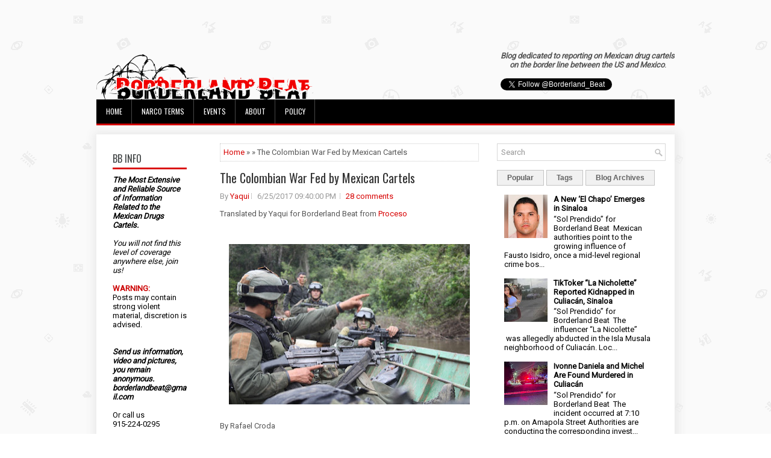

--- FILE ---
content_type: text/html; charset=UTF-8
request_url: https://www.borderlandbeat.com/2017/06/the-colombian-war-fed-by-mexican-cartels.html
body_size: 46078
content:
<!DOCTYPE html>
<html dir='ltr' xmlns='http://www.w3.org/1999/xhtml' xmlns:b='http://www.google.com/2005/gml/b' xmlns:data='http://www.google.com/2005/gml/data' xmlns:expr='http://www.google.com/2005/gml/expr'>
<head>
<link href='https://www.blogger.com/static/v1/widgets/2944754296-widget_css_bundle.css' rel='stylesheet' type='text/css'/>
<script async='async' data-ad-client='ca-pub-4438878446044216' src='https://pagead2.googlesyndication.com/pagead/js/adsbygoogle.js'></script>
<meta content='width=device-width, initial-scale=1.0' name='viewport'/>
<link href="//fonts.googleapis.com/css?family=Oswald" rel="stylesheet" type="text/css">
<link href="//fonts.googleapis.com/css?family=Roboto" rel="stylesheet" type="text/css">
<meta content='text/html; charset=UTF-8' http-equiv='Content-Type'/>
<meta content='blogger' name='generator'/>
<link href='https://www.borderlandbeat.com/favicon.ico' rel='icon' type='image/x-icon'/>
<link href='https://www.borderlandbeat.com/2017/06/the-colombian-war-fed-by-mexican-cartels.html' rel='canonical'/>
<link rel="alternate" type="application/atom+xml" title="Borderland Beat - Atom" href="https://www.borderlandbeat.com/feeds/posts/default" />
<link rel="alternate" type="application/rss+xml" title="Borderland Beat - RSS" href="https://www.borderlandbeat.com/feeds/posts/default?alt=rss" />
<link rel="service.post" type="application/atom+xml" title="Borderland Beat - Atom" href="https://www.blogger.com/feeds/5195137745759962560/posts/default" />

<link rel="alternate" type="application/atom+xml" title="Borderland Beat - Atom" href="https://www.borderlandbeat.com/feeds/1611749505269802193/comments/default" />
<!--Can't find substitution for tag [blog.ieCssRetrofitLinks]-->
<link href='https://blogger.googleusercontent.com/img/b/R29vZ2xl/AVvXsEio2hNTgl6cF-hNq0PpiUKw78ock71TS6VbR3W2h4dkMl93IxfivD8NuEyynLKAy9lfRlNUpNfqXcoJdtBYCiubkDwEm_wo5zrrPbg-qAj9EUOxV5tWRPkj2Nw8ILgoBDqS-3-qT8wo7Ws/s400/IMG_1699.JPG' rel='image_src'/>
<meta content='https://www.borderlandbeat.com/2017/06/the-colombian-war-fed-by-mexican-cartels.html' property='og:url'/>
<meta content='The Colombian War Fed by Mexican Cartels' property='og:title'/>
<meta content='Translated by Yaqui for Borderland Beat from Proceso        By Rafael Croda     Tumaco is a  municipality of Colombia with the largest amoun...' property='og:description'/>
<meta content='https://blogger.googleusercontent.com/img/b/R29vZ2xl/AVvXsEio2hNTgl6cF-hNq0PpiUKw78ock71TS6VbR3W2h4dkMl93IxfivD8NuEyynLKAy9lfRlNUpNfqXcoJdtBYCiubkDwEm_wo5zrrPbg-qAj9EUOxV5tWRPkj2Nw8ILgoBDqS-3-qT8wo7Ws/w1200-h630-p-k-no-nu/IMG_1699.JPG' property='og:image'/>
<!-- Start www.bloggertipandtrick.net: Changing the Blogger Title Tag -->
<title>The Colombian War Fed by Mexican Cartels ~ Borderland Beat</title>
<!-- End www.bloggertipandtrick.net: Changing the Blogger Title Tag -->
<link href='YOUR-FAVICON-URL' rel='shortcut icon' type='image/vnd.microsoft.icon'/>
<style id='page-skin-1' type='text/css'><!--
/*
-----------------------------------------------
Blogger Template Style
Name:   Journal
Author: Lasantha Bandara
URL 1:  http://www.btemplates.com/author/pbtemplates/
URL 2:  http://www.bloggertipandtrick.net/
Theme URL: http://www.btemplates.com/author/pbtemplates/journal-blogger-template/
Date:   June 2014
License:  This free Blogger template is licensed under the Creative Commons Attribution 3.0 License, which permits both personal and commercial use.
However, to satisfy the 'attribution' clause of the license, you are required to keep the footer links intact which provides due credit to its authors. For more specific details about the license, you may visit the URL below:
http://creativecommons.org/licenses/by/3.0/
----------------------------------------------- */
body#layout ul{list-style-type:none;list-style:none}
body#layout ul li{list-style-type:none;list-style:none}
body#layout #myGallery{display:none}
body#layout .featuredposts{display:none}
body#layout .fp-slider{display:none}
body#layout #navcontainer{display:none}
body#layout .menu-secondary-wrap{display:none}
body#layout .menu-secondary-container{display:none}
body#layout #skiplinks{display:none}
body#layout .feedtwitter{display:none}
body#layout #header-wrapper {margin-bottom:10px;min-height:120px;}
body#layout .social-profiles-widget h3 {display:none;}
body#layout #header-wrapper {margin-bottom:50px;overflow: visible;}
/* Variable definitions
====================
<Variable name="bgcolor" description="Page Background Color"
type="color" default="#fff">
<Variable name="textcolor" description="Text Color"
type="color" default="#333">
<Variable name="linkcolor" description="Link Color"
type="color" default="#58a">
<Variable name="pagetitlecolor" description="Blog Title Color"
type="color" default="#666">
<Variable name="descriptioncolor" description="Blog Description Color"
type="color" default="#999">
<Variable name="titlecolor" description="Post Title Color"
type="color" default="#c60">
<Variable name="bordercolor" description="Border Color"
type="color" default="#ccc">
<Variable name="sidebarcolor" description="Sidebar Title Color"
type="color" default="#999">
<Variable name="sidebartextcolor" description="Sidebar Text Color"
type="color" default="#666">
<Variable name="visitedlinkcolor" description="Visited Link Color"
type="color" default="#999">
<Variable name="bodyfont" description="Text Font"
type="font" default="normal normal 100% Georgia, Serif">
<Variable name="headerfont" description="Sidebar Title Font"
type="font"
default="normal normal 78% 'Trebuchet MS',Trebuchet,Arial,Verdana,Sans-serif">
<Variable name="pagetitlefont" description="Blog Title Font"
type="font"
default="normal normal 200% Georgia, Serif">
<Variable name="descriptionfont" description="Blog Description Font"
type="font"
default="normal normal 78% 'Trebuchet MS', Trebuchet, Arial, Verdana, Sans-serif">
<Variable name="postfooterfont" description="Post Footer Font"
type="font"
default="normal normal 78% 'Trebuchet MS', Trebuchet, Arial, Verdana, Sans-serif">
<Variable name="startSide" description="Side where text starts in blog language"
type="automatic" default="left">
<Variable name="endSide" description="Side where text ends in blog language"
type="automatic" default="right">
*/
/* Use this with templates/template-twocol.html */
body{background: url('https://blogger.googleusercontent.com/img/b/R29vZ2xl/AVvXsEhvbW0YGIhKNERZE9ks1QT2pIa12bImgdZXW5FWCdJtpvA9oIrT0ZSvARm8FN2mx025RLP8KmcFhqN-FoEW8Q5mVVmPeLr1ZLokQlpTDxMCei9dMUwtc4zgJDGoYvYX3cpThE5Gjr764xEX/s0/background.png') fixed;color:#555;font-family: Arial, Helvetica, Sans-serif;font-size: 13px;margin:0px;padding:0px;}
a:link,a:visited{color:#D70000;text-decoration:none;outline:none;}
a:hover{color:#FF2222;text-decoration:none;outline:none;}
a img{border-width:0}
#body-wrapper{margin:5px;padding:3px;}
.section, .widget {margin:0;padding:0;}
/* Header-----------------------------------------------*/
#header-wrapper{width:960px;margin:0px auto 0px;height:60px;padding:20px 0px 20px 0px;overflow:hidden;}
#header-inner{background-position:center;margin-left:auto;margin-right:auto}
#header{margin:0;border:0 solid #cccccc;color:#424242;float:left;width:48%;overflow:hidden;}
#header h1{color:#424242;text-shadow:0px 1px 0px #fff;margin:0;padding:0px 0px 0px 0px;font-family:&#39;Oswald&#39;,Arial,Helvetica,Sans-serif;font-weight:bold;font-size:24px;line-height:24px;}
#header .description{padding-left:0px;color:#424242;text-shadow:0px 1px 0px #fff;line-height:13px;font-size:13px;padding-top:0px;margin-top:10px;font-family:Roboto,Arial,Helvetica,Sans-serif;}
#header h1 a,#header h1 a:visited{color:#424242;text-decoration:none}
#header h2{padding-left:5px;color:#424242;font:14px Arial,Helvetica,Sans-serif}
#header2{float:right;width:50%;margin-right:0px;padding-right:0px;overflow:hidden;}
#header2 .widget{padding:0px 0px 0px 0px;float:right}
.social-profiles-widget img{margin:0 4px 0 0}
.social-profiles-widget img:hover{opacity:0.8}
#top-social-profiles{padding-top:0px;height:32px;text-align:right;}
#top-social-profiles img{margin:0 0 0 6px !important;}
#top-social-profiles img:hover{opacity:0.8;}
#top-social-profiles .widget-container{background:none;border:0;padding:0;}
/* Outer-Wrapper----------------------------------------------- */
#outer-wrapper{width:960px;margin:10px auto 10px;padding:0px;text-align:left;}
#content-wrapper{padding: 15px; background: #fff; -webkit-box-shadow: 1px 1px 15px 5px #E9E9E9; -moz-box-shadow: 1px 1px 15px 5px #E9E9E9; box-shadow: 1px 1px 15px 5px #E9E9E9;}
#main-wrapper{width:460px;margin:0px;padding:0px;float:left;word-wrap:break-word;overflow:hidden;}
#lsidebar-wrapper{width:160px;float:left;margin:0px 15px 0px 0px;padding:0px;word-wrap:break-word;overflow:hidden;}
#rsidebar-wrapper{width:280px;float:right;margin:0px 0px 0px 13px;padding:0px;word-wrap:break-word;overflow:hidden;}
/* Headings----------------------------------------------- */
h2{}
/* Posts-----------------------------------------------*/
h2.date-header{margin:1.5em 0 .5em;display:none;}
.wrapfullpost{}
.post{margin-bottom:5px; margin-right:15px; margin-left:15px; border:0px solid #F2D89D;}
.post-title{color:#333333;margin:0 0 10px 0;padding:0;font-family:Oswald,sans-serif; font-size:20px; line-height:30px; font-weight:normal;}
.post-title a,.post-title a:visited,.post-title strong{line-height: 1.2; display:block;text-decoration:none;color:#333333;text-decoration:none;}
.post-title strong,.post-title a:hover{color:#D70000;text-decoration:none;}
.post-body{margin:0px;padding:0px 0px 0px 0px;font-family:Arial, Helvetica, Sans-serif;line-height: 20px;}
.post-footer{margin:5px 0;}
.comment-link{margin-left:.6em}
.post-body img{padding:3px;}
.pbtthumbimg {float:left;margin:0px 10px 5px 0px;padding:6px !important;border:0px solid #eeeeee;background:none;width:160px;height:120px;}
.postmeta-primary span,.postmeta-secondary span{background:url(https://blogger.googleusercontent.com/img/b/R29vZ2xl/AVvXsEgxWd3HecJfzfHRYLJfm86jUYroa-IGNx5WC7NjsS82uYleOkj5mwokd-nC9I7Ar2lycbemhIpvB-aI1i8FEDJjJEe820qrZHM1wGJVepo7wWZjEZcgmpder_YS5-w5iwOp9koOKs4W_jr_/s0/meta-separator.png) left center no-repeat;padding:3px 0 3px 10px;}
.postmeta-primary span:first-child,.postmeta-secondary span:first-child{background:none;padding-left:0;}
.readmore{margin-bottom:15px; margin-right:10px; float:right;}
.readmore a{color:#6D6D6D;background:#F1F1F1;font-size:14px;line-height:14px;display:inline-block;text-decoration:none;text-transform:none;border:1px solid #C4C4C4;padding:5px 10px;}
.readmore a:hover{color:#FFF;background:#D70000;text-decoration:none;border:1px solid #960202;}
.postmeta-primary,.postmeta-secondary{color:#999;font-size:13px;line-height:18px;padding:0 0 10px;}
/* Sidebar Content----------------------------------------------- */
.sidebar{margin:7px 10px 10px 10px;font-size:13px;color:#000000;}
.sidebar a{text-decoration:none;color:#000000;}
.sidebar a:hover{text-decoration:none;color:#D70000;}
.sidebar h2, h3.widgettitle{background:#FFF;border-bottom:3px solid #DA1212;color:#414445;font-size:16px;line-height:16px;font-family:Oswald, sans-serif;font-weight:normal;text-decoration:none;text-transform:uppercase;margin:0 0 10px;padding:10px 0 7px;}
.sidebar ul{list-style-type:none;list-style:none;margin:0px;padding:0px;}
.sidebar ul li{background:url(https://blogger.googleusercontent.com/img/b/R29vZ2xl/AVvXsEi-vDp4gbUSIXDLbvXycmX7pkowYx6SliQ7NF8-GW-sb8euhsalrErU8Zf9n4zP6yXGWb5Ahj010iFkIemDQLmyL_esEE8eKagEqddwtZ0SiDgIFvkahOxmZUb9aY6NtfAGGIsLcemaKgcB/s0/widget-list.png) left 6px no-repeat;margin:0 0 6px;padding:0 0 6px 12px;}
.sidebar .widget{margin:2px 15px 15px 2px;padding:0;color:#000000;font-size:13px;}
.main .widget{margin:0 0 5px;padding:0 0 2px}
.main .Blog{border-bottom-width:0}
.widget-container{list-style-type:none;list-style:none;margin:0 0 15px 0;padding:0;color:#000000;font-size:13px}
/* FOOTER ----------------------------------------------- */
#footer-container{}
#footer{ margin-bottom:15px;  margin-top:25px}
#copyrights{ color:#434141;  text-align:center;  padding:20px 0;  background-image:-webkit-gradient(linear,top,bottom,color-stop(0,#F1F1F1),color-stop(1,#E6E6E6));  background-image:-ms-linear-gradient(top,#F1F1F1,#E6E6E6);  background-image:-o-linear-gradient(top,#F1F1F1,#E6E6E6);  background-image:-moz-linear-gradient(top,#F1F1F1,#E6E6E6);  background-image:-webkit-linear-gradient(top,#F1F1F1,#E6E6E6);  background-image:linear-gradient(to bottom,#F1F1F1,#E6E6E6)}
#copyrights a{ color:#434141}
#copyrights a:hover{ color:#434141;  text-decoration:none}
#credits{ color:#7D7D7D;  text-align:center;  font-size:11px;  padding:10px 0 0 0}
#credits a{ color:#7D7D7D;  text-decoration:none}
#credits a:hover{ text-decoration:none;  color:#7D7D7D}
#footer-widgets-container{}
#footer-widgets{background:#FFF;border-top:2px solid #F1F1F1;-webkit-box-shadow:1px 5px 15px 5px #E9E9E9;-moz-box-shadow:1px 5px 15px 5px #E9E9E9;box-shadow:1px 5px 15px 5px #E9E9E9;padding:20px 0 0;}
.footer-widget-box{width:300px;float:left;margin-left:15px;}
.footer-widget-box-last{}
#footer-widgets .widget-container{color:#000000;}
#footer-widgets .widget-container a{text-decoration:none;color:#000000;}
#footer-widgets .widget-container a:hover{text-decoration:none;color:#D70000;}
#footer-widgets h2{background:#FFF;border-bottom:3px solid #DA1212;color:#414445;font-size:16px;line-height:16px;font-family:Oswald, sans-serif;font-weight:normal;text-decoration:none;text-transform:uppercase;margin:0 0 10px;padding:10px 0 7px;}
#footer-widgets .widget ul{list-style-type:none;list-style:none;margin:0px;padding:0px;}
#footer-widgets .widget ul li{background:url(https://blogger.googleusercontent.com/img/b/R29vZ2xl/AVvXsEi-vDp4gbUSIXDLbvXycmX7pkowYx6SliQ7NF8-GW-sb8euhsalrErU8Zf9n4zP6yXGWb5Ahj010iFkIemDQLmyL_esEE8eKagEqddwtZ0SiDgIFvkahOxmZUb9aY6NtfAGGIsLcemaKgcB/s0/widget-list.png) left 6px no-repeat;margin:0 0 6px;padding:0 0 6px 12px;}
.footersec {}
.footersec .widget{margin-bottom:20px;}
.footersec ul{}
.footersec ul li{}
/* Search ----------------------------------------------- */
#search{border:1px solid #D8D8D8;background:#fff url(https://blogger.googleusercontent.com/img/b/R29vZ2xl/AVvXsEjcmzpELpVoxen8PF-bXajPJm-gJtxzIpWq7lcNr5Bpr6ZRLqrxD1b7aizoj9COHJCu0fLIIEOCWol2rY4yzAAUphLhyXeSTC4_muEoSSvJwLZQ-P4RaHLXULVrgaWBz1wOYMBu5sqtpFHF/s0/search.png) 99% 50% no-repeat;text-align:left;padding:6px 24px 6px 6px;}
#search #s{background:none;color:#979797;border:0;width:100%;outline:none;margin:0;padding:0;}
#content-search{width:300px;padding:15px 0;}
/* Comments----------------------------------------------- */
#comments{margin-bottom:15px;border:0px solid #F2D89D;}
#comments h4{font-size:16px;font-weight:bold;margin:1em 0;}
.deleted-comment{font-style:italic;color:gray}
#blog-pager-newer-link{float:left}
#blog-pager-older-link{float:right}
#blog-pager{text-align:center}
.feed-links{clear:both;line-height:2.5em}
/* Profile ----------------------------------------------- */
.profile-img{float:left;margin-top:0;margin-right:5px;margin-bottom:5px;margin-left:0;padding:4px;border:1px solid #cccccc}
.profile-data{margin:0;text-transform:uppercase;letter-spacing:.1em;font:normal normal 78% 'Trebuchet MS', Trebuchet, Arial, Verdana, Sans-serif;color:#999999;font-weight:bold;line-height:1.6em}
.profile-datablock{margin:.5em 0 .5em}
.profile-textblock{margin:0.5em 0;line-height:1.6em}
.profile-link{font:normal normal 78% 'Trebuchet MS', Trebuchet, Arial, Verdana, Sans-serif;text-transform:uppercase;letter-spacing:.1em}
#navbar-iframe{height:0;visibility:hidden;display:none;}

--></style>
<script src='https://ajax.googleapis.com/ajax/libs/jquery/1.11.0/jquery.min.js' type='text/javascript'></script>
<script type='text/javascript'>
//<![CDATA[

/*! jQuery Migrate v1.2.1 | (c) 2005, 2013 jQuery Foundation, Inc. and other contributors | jquery.org/license */
jQuery.migrateMute===void 0&&(jQuery.migrateMute=!0),function(e,t,n){function r(n){var r=t.console;i[n]||(i[n]=!0,e.migrateWarnings.push(n),r&&r.warn&&!e.migrateMute&&(r.warn("JQMIGRATE: "+n),e.migrateTrace&&r.trace&&r.trace()))}function a(t,a,i,o){if(Object.defineProperty)try{return Object.defineProperty(t,a,{configurable:!0,enumerable:!0,get:function(){return r(o),i},set:function(e){r(o),i=e}}),n}catch(s){}e._definePropertyBroken=!0,t[a]=i}var i={};e.migrateWarnings=[],!e.migrateMute&&t.console&&t.console.log&&t.console.log("JQMIGRATE: Logging is active"),e.migrateTrace===n&&(e.migrateTrace=!0),e.migrateReset=function(){i={},e.migrateWarnings.length=0},"BackCompat"===document.compatMode&&r("jQuery is not compatible with Quirks Mode");var o=e("<input/>",{size:1}).attr("size")&&e.attrFn,s=e.attr,u=e.attrHooks.value&&e.attrHooks.value.get||function(){return null},c=e.attrHooks.value&&e.attrHooks.value.set||function(){return n},l=/^(?:input|button)$/i,d=/^[238]$/,p=/^(?:autofocus|autoplay|async|checked|controls|defer|disabled|hidden|loop|multiple|open|readonly|required|scoped|selected)$/i,f=/^(?:checked|selected)$/i;a(e,"attrFn",o||{},"jQuery.attrFn is deprecated"),e.attr=function(t,a,i,u){var c=a.toLowerCase(),g=t&&t.nodeType;return u&&(4>s.length&&r("jQuery.fn.attr( props, pass ) is deprecated"),t&&!d.test(g)&&(o?a in o:e.isFunction(e.fn[a])))?e(t)[a](i):("type"===a&&i!==n&&l.test(t.nodeName)&&t.parentNode&&r("Can't change the 'type' of an input or button in IE 6/7/8"),!e.attrHooks[c]&&p.test(c)&&(e.attrHooks[c]={get:function(t,r){var a,i=e.prop(t,r);return i===!0||"boolean"!=typeof i&&(a=t.getAttributeNode(r))&&a.nodeValue!==!1?r.toLowerCase():n},set:function(t,n,r){var a;return n===!1?e.removeAttr(t,r):(a=e.propFix[r]||r,a in t&&(t[a]=!0),t.setAttribute(r,r.toLowerCase())),r}},f.test(c)&&r("jQuery.fn.attr('"+c+"') may use property instead of attribute")),s.call(e,t,a,i))},e.attrHooks.value={get:function(e,t){var n=(e.nodeName||"").toLowerCase();return"button"===n?u.apply(this,arguments):("input"!==n&&"option"!==n&&r("jQuery.fn.attr('value') no longer gets properties"),t in e?e.value:null)},set:function(e,t){var a=(e.nodeName||"").toLowerCase();return"button"===a?c.apply(this,arguments):("input"!==a&&"option"!==a&&r("jQuery.fn.attr('value', val) no longer sets properties"),e.value=t,n)}};var g,h,v=e.fn.init,m=e.parseJSON,y=/^([^<]*)(<[\w\W]+>)([^>]*)$/;e.fn.init=function(t,n,a){var i;return t&&"string"==typeof t&&!e.isPlainObject(n)&&(i=y.exec(e.trim(t)))&&i[0]&&("<"!==t.charAt(0)&&r("$(html) HTML strings must start with '<' character"),i[3]&&r("$(html) HTML text after last tag is ignored"),"#"===i[0].charAt(0)&&(r("HTML string cannot start with a '#' character"),e.error("JQMIGRATE: Invalid selector string (XSS)")),n&&n.context&&(n=n.context),e.parseHTML)?v.call(this,e.parseHTML(i[2],n,!0),n,a):v.apply(this,arguments)},e.fn.init.prototype=e.fn,e.parseJSON=function(e){return e||null===e?m.apply(this,arguments):(r("jQuery.parseJSON requires a valid JSON string"),null)},e.uaMatch=function(e){e=e.toLowerCase();var t=/(chrome)[ \/]([\w.]+)/.exec(e)||/(webkit)[ \/]([\w.]+)/.exec(e)||/(opera)(?:.*version|)[ \/]([\w.]+)/.exec(e)||/(msie) ([\w.]+)/.exec(e)||0>e.indexOf("compatible")&&/(mozilla)(?:.*? rv:([\w.]+)|)/.exec(e)||[];return{browser:t[1]||"",version:t[2]||"0"}},e.browser||(g=e.uaMatch(navigator.userAgent),h={},g.browser&&(h[g.browser]=!0,h.version=g.version),h.chrome?h.webkit=!0:h.webkit&&(h.safari=!0),e.browser=h),a(e,"browser",e.browser,"jQuery.browser is deprecated"),e.sub=function(){function t(e,n){return new t.fn.init(e,n)}e.extend(!0,t,this),t.superclass=this,t.fn=t.prototype=this(),t.fn.constructor=t,t.sub=this.sub,t.fn.init=function(r,a){return a&&a instanceof e&&!(a instanceof t)&&(a=t(a)),e.fn.init.call(this,r,a,n)},t.fn.init.prototype=t.fn;var n=t(document);return r("jQuery.sub() is deprecated"),t},e.ajaxSetup({converters:{"text json":e.parseJSON}});var b=e.fn.data;e.fn.data=function(t){var a,i,o=this[0];return!o||"events"!==t||1!==arguments.length||(a=e.data(o,t),i=e._data(o,t),a!==n&&a!==i||i===n)?b.apply(this,arguments):(r("Use of jQuery.fn.data('events') is deprecated"),i)};var j=/\/(java|ecma)script/i,w=e.fn.andSelf||e.fn.addBack;e.fn.andSelf=function(){return r("jQuery.fn.andSelf() replaced by jQuery.fn.addBack()"),w.apply(this,arguments)},e.clean||(e.clean=function(t,a,i,o){a=a||document,a=!a.nodeType&&a[0]||a,a=a.ownerDocument||a,r("jQuery.clean() is deprecated");var s,u,c,l,d=[];if(e.merge(d,e.buildFragment(t,a).childNodes),i)for(c=function(e){return!e.type||j.test(e.type)?o?o.push(e.parentNode?e.parentNode.removeChild(e):e):i.appendChild(e):n},s=0;null!=(u=d[s]);s++)e.nodeName(u,"script")&&c(u)||(i.appendChild(u),u.getElementsByTagName!==n&&(l=e.grep(e.merge([],u.getElementsByTagName("script")),c),d.splice.apply(d,[s+1,0].concat(l)),s+=l.length));return d});var Q=e.event.add,x=e.event.remove,k=e.event.trigger,N=e.fn.toggle,T=e.fn.live,M=e.fn.die,S="ajaxStart|ajaxStop|ajaxSend|ajaxComplete|ajaxError|ajaxSuccess",C=RegExp("\\b(?:"+S+")\\b"),H=/(?:^|\s)hover(\.\S+|)\b/,A=function(t){return"string"!=typeof t||e.event.special.hover?t:(H.test(t)&&r("'hover' pseudo-event is deprecated, use 'mouseenter mouseleave'"),t&&t.replace(H,"mouseenter$1 mouseleave$1"))};e.event.props&&"attrChange"!==e.event.props[0]&&e.event.props.unshift("attrChange","attrName","relatedNode","srcElement"),e.event.dispatch&&a(e.event,"handle",e.event.dispatch,"jQuery.event.handle is undocumented and deprecated"),e.event.add=function(e,t,n,a,i){e!==document&&C.test(t)&&r("AJAX events should be attached to document: "+t),Q.call(this,e,A(t||""),n,a,i)},e.event.remove=function(e,t,n,r,a){x.call(this,e,A(t)||"",n,r,a)},e.fn.error=function(){var e=Array.prototype.slice.call(arguments,0);return r("jQuery.fn.error() is deprecated"),e.splice(0,0,"error"),arguments.length?this.bind.apply(this,e):(this.triggerHandler.apply(this,e),this)},e.fn.toggle=function(t,n){if(!e.isFunction(t)||!e.isFunction(n))return N.apply(this,arguments);r("jQuery.fn.toggle(handler, handler...) is deprecated");var a=arguments,i=t.guid||e.guid++,o=0,s=function(n){var r=(e._data(this,"lastToggle"+t.guid)||0)%o;return e._data(this,"lastToggle"+t.guid,r+1),n.preventDefault(),a[r].apply(this,arguments)||!1};for(s.guid=i;a.length>o;)a[o++].guid=i;return this.click(s)},e.fn.live=function(t,n,a){return r("jQuery.fn.live() is deprecated"),T?T.apply(this,arguments):(e(this.context).on(t,this.selector,n,a),this)},e.fn.die=function(t,n){return r("jQuery.fn.die() is deprecated"),M?M.apply(this,arguments):(e(this.context).off(t,this.selector||"**",n),this)},e.event.trigger=function(e,t,n,a){return n||C.test(e)||r("Global events are undocumented and deprecated"),k.call(this,e,t,n||document,a)},e.each(S.split("|"),function(t,n){e.event.special[n]={setup:function(){var t=this;return t!==document&&(e.event.add(document,n+"."+e.guid,function(){e.event.trigger(n,null,t,!0)}),e._data(this,n,e.guid++)),!1},teardown:function(){return this!==document&&e.event.remove(document,n+"."+e._data(this,n)),!1}}})}(jQuery,window);

//]]>
</script>
<script type='text/javascript'>
//<![CDATA[

/**
 * jQuery Mobile Menu 
 * Turn unordered list menu into dropdown select menu
 * version 1.0(31-OCT-2011)
 * 
 * Built on top of the jQuery library
 *   http://jquery.com
 * 
 * Documentation
 * 	 http://github.com/mambows/mobilemenu
 */
(function($){
$.fn.mobileMenu = function(options) {
	
	var defaults = {
			defaultText: 'Navigate to...',
			className: 'select-menu',
			containerClass: 'select-menu-container',
			subMenuClass: 'sub-menu',
			subMenuDash: '&ndash;'
		},
		settings = $.extend( defaults, options ),
		el = $(this);
	
	this.each(function(){
		// ad class to submenu list
		el.find('ul').addClass(settings.subMenuClass);

        // Create base menu
		$('<div />',{
			'class' : settings.containerClass
		}).insertAfter( el );
        
		// Create base menu
		$('<select />',{
			'class' : settings.className
		}).appendTo( '.' + settings.containerClass );

		// Create default option
		$('<option />', {
			"value"		: '#',
			"text"		: settings.defaultText
		}).appendTo( '.' + settings.className );

		// Create select option from menu
		el.find('a').each(function(){
			var $this 	= $(this),
					optText	= '&nbsp;' + $this.text(),
					optSub	= $this.parents( '.' + settings.subMenuClass ),
					len			= optSub.length,
					dash;
			
			// if menu has sub menu
			if( $this.parents('ul').hasClass( settings.subMenuClass ) ) {
				dash = Array( len+1 ).join( settings.subMenuDash );
				optText = dash + optText;
			}

			// Now build menu and append it
			$('<option />', {
				"value"	: this.href,
				"html"	: optText,
				"selected" : (this.href == window.location.href)
			}).appendTo( '.' + settings.className );

		}); // End el.find('a').each

		// Change event on select element
		$('.' + settings.className).change(function(){
			var locations = $(this).val();
			if( locations !== '#' ) {
				window.location.href = $(this).val();
			};
		});

	}); // End this.each

	return this;

};
})(jQuery);

//]]>
</script>
<script type='text/javascript'>
//<![CDATA[

(function($){
	/* hoverIntent by Brian Cherne */
	$.fn.hoverIntent = function(f,g) {
		// default configuration options
		var cfg = {
			sensitivity: 7,
			interval: 100,
			timeout: 0
		};
		// override configuration options with user supplied object
		cfg = $.extend(cfg, g ? { over: f, out: g } : f );

		// instantiate variables
		// cX, cY = current X and Y position of mouse, updated by mousemove event
		// pX, pY = previous X and Y position of mouse, set by mouseover and polling interval
		var cX, cY, pX, pY;

		// A private function for getting mouse position
		var track = function(ev) {
			cX = ev.pageX;
			cY = ev.pageY;
		};

		// A private function for comparing current and previous mouse position
		var compare = function(ev,ob) {
			ob.hoverIntent_t = clearTimeout(ob.hoverIntent_t);
			// compare mouse positions to see if they've crossed the threshold
			if ( ( Math.abs(pX-cX) + Math.abs(pY-cY) ) < cfg.sensitivity ) {
				$(ob).unbind("mousemove",track);
				// set hoverIntent state to true (so mouseOut can be called)
				ob.hoverIntent_s = 1;
				return cfg.over.apply(ob,[ev]);
			} else {
				// set previous coordinates for next time
				pX = cX; pY = cY;
				// use self-calling timeout, guarantees intervals are spaced out properly (avoids JavaScript timer bugs)
				ob.hoverIntent_t = setTimeout( function(){compare(ev, ob);} , cfg.interval );
			}
		};

		// A private function for delaying the mouseOut function
		var delay = function(ev,ob) {
			ob.hoverIntent_t = clearTimeout(ob.hoverIntent_t);
			ob.hoverIntent_s = 0;
			return cfg.out.apply(ob,[ev]);
		};

		// A private function for handling mouse 'hovering'
		var handleHover = function(e) {
			// next three lines copied from jQuery.hover, ignore children onMouseOver/onMouseOut
			var p = (e.type == "mouseover" ? e.fromElement : e.toElement) || e.relatedTarget;
			while ( p && p != this ) { try { p = p.parentNode; } catch(e) { p = this; } }
			if ( p == this ) { return false; }

			// copy objects to be passed into t (required for event object to be passed in IE)
			var ev = jQuery.extend({},e);
			var ob = this;

			// cancel hoverIntent timer if it exists
			if (ob.hoverIntent_t) { ob.hoverIntent_t = clearTimeout(ob.hoverIntent_t); }

			// else e.type == "onmouseover"
			if (e.type == "mouseover") {
				// set "previous" X and Y position based on initial entry point
				pX = ev.pageX; pY = ev.pageY;
				// update "current" X and Y position based on mousemove
				$(ob).bind("mousemove",track);
				// start polling interval (self-calling timeout) to compare mouse coordinates over time
				if (ob.hoverIntent_s != 1) { ob.hoverIntent_t = setTimeout( function(){compare(ev,ob);} , cfg.interval );}

			// else e.type == "onmouseout"
			} else {
				// unbind expensive mousemove event
				$(ob).unbind("mousemove",track);
				// if hoverIntent state is true, then call the mouseOut function after the specified delay
				if (ob.hoverIntent_s == 1) { ob.hoverIntent_t = setTimeout( function(){delay(ev,ob);} , cfg.timeout );}
			}
		};

		// bind the function to the two event listeners
		return this.mouseover(handleHover).mouseout(handleHover);
	};
	
})(jQuery);

//]]>
</script>
<script type='text/javascript'>
//<![CDATA[

/*
 * Superfish v1.4.8 - jQuery menu widget
 * Copyright (c) 2008 Joel Birch
 *
 * Dual licensed under the MIT and GPL licenses:
 * 	http://www.opensource.org/licenses/mit-license.php
 * 	http://www.gnu.org/licenses/gpl.html
 *
 * CHANGELOG: http://users.tpg.com.au/j_birch/plugins/superfish/changelog.txt
 */

;(function($){
	$.fn.superfish = function(op){

		var sf = $.fn.superfish,
			c = sf.c,
			$arrow = $(['<span class="',c.arrowClass,'"> &#187;</span>'].join('')),
			over = function(){
				var $$ = $(this), menu = getMenu($$);
				clearTimeout(menu.sfTimer);
				$$.showSuperfishUl().siblings().hideSuperfishUl();
			},
			out = function(){
				var $$ = $(this), menu = getMenu($$), o = sf.op;
				clearTimeout(menu.sfTimer);
				menu.sfTimer=setTimeout(function(){
					o.retainPath=($.inArray($$[0],o.$path)>-1);
					$$.hideSuperfishUl();
					if (o.$path.length && $$.parents(['li.',o.hoverClass].join('')).length<1){over.call(o.$path);}
				},o.delay);	
			},
			getMenu = function($menu){
				var menu = $menu.parents(['ul.',c.menuClass,':first'].join(''))[0];
				sf.op = sf.o[menu.serial];
				return menu;
			},
			addArrow = function($a){ $a.addClass(c.anchorClass).append($arrow.clone()); };
			
		return this.each(function() {
			var s = this.serial = sf.o.length;
			var o = $.extend({},sf.defaults,op);
			o.$path = $('li.'+o.pathClass,this).slice(0,o.pathLevels).each(function(){
				$(this).addClass([o.hoverClass,c.bcClass].join(' '))
					.filter('li:has(ul)').removeClass(o.pathClass);
			});
			sf.o[s] = sf.op = o;
			
			$('li:has(ul)',this)[($.fn.hoverIntent && !o.disableHI) ? 'hoverIntent' : 'hover'](over,out).each(function() {
				if (o.autoArrows) addArrow( $('>a:first-child',this) );
			})
			.not('.'+c.bcClass)
				.hideSuperfishUl();
			
			var $a = $('a',this);
			$a.each(function(i){
				var $li = $a.eq(i).parents('li');
				$a.eq(i).focus(function(){over.call($li);}).blur(function(){out.call($li);});
			});
			o.onInit.call(this);
			
		}).each(function() {
			var menuClasses = [c.menuClass];
			if (sf.op.dropShadows  && !($.browser.msie && $.browser.version < 7)) menuClasses.push(c.shadowClass);
			$(this).addClass(menuClasses.join(' '));
		});
	};

	var sf = $.fn.superfish;
	sf.o = [];
	sf.op = {};
	sf.IE7fix = function(){
		var o = sf.op;
		if ($.browser.msie && $.browser.version > 6 && o.dropShadows && o.animation.opacity!=undefined)
			this.toggleClass(sf.c.shadowClass+'-off');
		};
	sf.c = {
		bcClass     : 'sf-breadcrumb',
		menuClass   : 'sf-js-enabled',
		anchorClass : 'sf-with-ul',
		arrowClass  : 'sf-sub-indicator',
		shadowClass : 'sf-shadow'
	};
	sf.defaults = {
		hoverClass	: 'sfHover',
		pathClass	: 'overideThisToUse',
		pathLevels	: 1,
		delay		: 800,
		animation	: {opacity:'show'},
		speed		: 'normal',
		autoArrows	: true,
		dropShadows : true,
		disableHI	: false,		// true disables hoverIntent detection
		onInit		: function(){}, // callback functions
		onBeforeShow: function(){},
		onShow		: function(){},
		onHide		: function(){}
	};
	$.fn.extend({
		hideSuperfishUl : function(){
			var o = sf.op,
				not = (o.retainPath===true) ? o.$path : '';
			o.retainPath = false;
			var $ul = $(['li.',o.hoverClass].join(''),this).add(this).not(not).removeClass(o.hoverClass)
					.find('>ul').hide().css('visibility','hidden');
			o.onHide.call($ul);
			return this;
		},
		showSuperfishUl : function(){
			var o = sf.op,
				sh = sf.c.shadowClass+'-off',
				$ul = this.addClass(o.hoverClass)
					.find('>ul:hidden').css('visibility','visible');
			sf.IE7fix.call($ul);
			o.onBeforeShow.call($ul);
			$ul.animate(o.animation,o.speed,function(){ sf.IE7fix.call($ul); o.onShow.call($ul); });
			return this;
		}
	});

})(jQuery);



//]]>
</script>
<script type='text/javascript'>
//<![CDATA[

jQuery.noConflict();
jQuery(function () {
    jQuery('ul.menu-primary').superfish({
        animation: {
            opacity: 'show'
        },
        autoArrows: true,
        dropShadows: false,
        speed: 200,
        delay: 800
    });
});

jQuery(document).ready(function() {
jQuery('.menu-primary-container').mobileMenu({
    defaultText: 'Menu',
    className: 'menu-primary-responsive',
    containerClass: 'menu-primary-responsive-container',
    subMenuDash: '&ndash;'
});
});

jQuery(document).ready(function() {
var blloc = window.location.href;
jQuery("#pagelistmenusblogul li a").each(function() {
  var blloc2 = jQuery(this).attr('href');
  if(blloc2 == blloc) {
     jQuery(this).parent('li').addClass('current-cat');
  }
});
});

jQuery(function () {
    jQuery('ul.menu-secondary').superfish({
        animation: {
            opacity: 'show'
        },
        autoArrows: true,
        dropShadows: false,
        speed: 200,
        delay: 800
    });
});

jQuery(document).ready(function() {
jQuery('.menu-secondary-container').mobileMenu({
    defaultText: 'Navigation',
    className: 'menu-secondary-responsive',
    containerClass: 'menu-secondary-responsive-container',
    subMenuDash: '&ndash;'
});
});

jQuery(document).ready(function () {
    jQuery('.fp-slides').cycle({
        fx: 'scrollHorz',
        timeout: 4000,
        delay: 0,
        speed: 400,
        next: '.fp-next',
        prev: '.fp-prev',
        pager: '.fp-pager',
        continuous: 0,
        sync: 1,
        pause: 1,
        pauseOnPagerHover: 1,
        cleartype: true,
        cleartypeNoBg: true
    });
});

//]]>
</script>
<script type='text/javascript'>
//<![CDATA[

function showrecentcomments(json){for(var i=0;i<a_rc;i++){var b_rc=json.feed.entry[i];var c_rc;if(i==json.feed.entry.length)break;for(var k=0;k<b_rc.link.length;k++){if(b_rc.link[k].rel=='alternate'){c_rc=b_rc.link[k].href;break;}}c_rc=c_rc.replace("#","#comment-");var d_rc=c_rc.split("#");d_rc=d_rc[0];var e_rc=d_rc.split("/");e_rc=e_rc[5];e_rc=e_rc.split(".html");e_rc=e_rc[0];var f_rc=e_rc.replace(/-/g," ");f_rc=f_rc.link(d_rc);var g_rc=b_rc.published.$t;var h_rc=g_rc.substring(0,4);var i_rc=g_rc.substring(5,7);var j_rc=g_rc.substring(8,10);var k_rc=new Array();k_rc[1]="Jan";k_rc[2]="Feb";k_rc[3]="Mar";k_rc[4]="Apr";k_rc[5]="May";k_rc[6]="Jun";k_rc[7]="Jul";k_rc[8]="Aug";k_rc[9]="Sep";k_rc[10]="Oct";k_rc[11]="Nov";k_rc[12]="Dec";if("content" in b_rc){var l_rc=b_rc.content.$t;}else if("summary" in b_rc){var l_rc=b_rc.summary.$t;}else var l_rc="";var re=/<\S[^>]*>/g;l_rc=l_rc.replace(re,"");if(m_rc==true)document.write('On '+k_rc[parseInt(i_rc,10)]+' '+j_rc+' ');document.write('<a href="'+c_rc+'">'+b_rc.author[0].name.$t+'</a> commented');if(n_rc==true)document.write(' on '+f_rc);document.write(': ');if(l_rc.length<o_rc){document.write('<i>&#8220;');document.write(l_rc);document.write('&#8221;</i><br/><br/>');}else{document.write('<i>&#8220;');l_rc=l_rc.substring(0,o_rc);var p_rc=l_rc.lastIndexOf(" ");l_rc=l_rc.substring(0,p_rc);document.write(l_rc+'&hellip;&#8221;</i>');document.write('<br/><br/>');}}}

function rp(json){document.write('<ul>');for(var i=0;i<numposts;i++){document.write('<li>');var entry=json.feed.entry[i];var posttitle=entry.title.$t;var posturl;if(i==json.feed.entry.length)break;for(var k=0;k<entry.link.length;k++){if(entry.link[k].rel=='alternate'){posturl=entry.link[k].href;break}}posttitle=posttitle.link(posturl);var readmorelink="(more)";readmorelink=readmorelink.link(posturl);var postdate=entry.published.$t;var cdyear=postdate.substring(0,4);var cdmonth=postdate.substring(5,7);var cdday=postdate.substring(8,10);var monthnames=new Array();monthnames[1]="Jan";monthnames[2]="Feb";monthnames[3]="Mar";monthnames[4]="Apr";monthnames[5]="May";monthnames[6]="Jun";monthnames[7]="Jul";monthnames[8]="Aug";monthnames[9]="Sep";monthnames[10]="Oct";monthnames[11]="Nov";monthnames[12]="Dec";if("content"in entry){var postcontent=entry.content.$t}else if("summary"in entry){var postcontent=entry.summary.$t}else var postcontent="";var re=/<\S[^>]*>/g;postcontent=postcontent.replace(re,"");document.write(posttitle);if(showpostdate==true)document.write(' - '+monthnames[parseInt(cdmonth,10)]+' '+cdday);if(showpostsummary==true){if(postcontent.length<numchars){document.write(postcontent)}else{postcontent=postcontent.substring(0,numchars);var quoteEnd=postcontent.lastIndexOf(" ");postcontent=postcontent.substring(0,quoteEnd);document.write(postcontent+'...'+readmorelink)}}document.write('</li>')}document.write('</ul>')}

//]]>
</script>
<script type='text/javascript'>
summary_noimg = 450;
summary_img = 375;
img_thumb_height = 150;
img_thumb_width = 200; 
</script>
<script type='text/javascript'>
//<![CDATA[

function removeHtmlTag(strx,chop){ 
	if(strx.indexOf("<")!=-1)
	{
		var s = strx.split("<"); 
		for(var i=0;i<s.length;i++){ 
			if(s[i].indexOf(">")!=-1){ 
				s[i] = s[i].substring(s[i].indexOf(">")+1,s[i].length); 
			} 
		} 
		strx =  s.join(""); 
	}
	chop = (chop < strx.length-1) ? chop : strx.length-2; 
	while(strx.charAt(chop-1)!=' ' && strx.indexOf(' ',chop)!=-1) chop++; 
	strx = strx.substring(0,chop-1); 
	return strx+'...'; 
}

function createSummaryAndThumb(pID){
	var div = document.getElementById(pID);
	var imgtag = "";
	var img = div.getElementsByTagName("img");
	var summ = summary_noimg;
	if(img.length>=1) {	
		imgtag = '<img src="'+img[0].src+'" class="pbtthumbimg"/>';
		summ = summary_img;
	}
	
	var summary = imgtag + '<div>' + removeHtmlTag(div.innerHTML,summ) + '</div>';
	div.innerHTML = summary;
}

//]]>
</script>
<style type='text/css'>
.clearfix:after{content:"\0020";display:block;height:0;clear:both;visibility:hidden;overflow:hidden}
#container,#header,#main,#main-fullwidth,#footer,.clearfix{display:block}
.clear{clear:both}
body {font-family:'Roboto', Arial, Helvetica, Sans-serif;}
.post-body {font-family:'Roboto', Arial, Helvetica, Sans-serif;}
h1,h2,h3,h4,h5,h6{margin-bottom:16px;font-weight:normal;line-height:1}
h1{font-size:40px}
h2{font-size:30px}
h3{font-size:20px}
h4{font-size:16px}
h5{font-size:14px}
h6{font-size:12px}
h1 img,h2 img,h3 img,h4 img,h5 img,h6 img{margin:0}
table{margin-bottom:20px;width:100%}
th{font-weight:bold}
thead th{background:#c3d9ff}
th,td,caption{padding:4px 10px 4px 5px}
tr.even td{background:#e5ecf9}
tfoot{font-style:italic}
caption{background:#eee}
li ul,li ol{margin:0}
ul,ol{margin:0 20px 20px 0;padding-left:20px}
ul{list-style-type:disc}
ol{list-style-type:decimal}
dl{margin:0 0 20px 0}
dl dt{font-weight:bold}
dd{margin-left:20px}
blockquote{margin:20px;color:#666;}
pre{margin:20px 0;white-space:pre}
pre,code,tt{font:13px 'andale mono','lucida console',monospace;line-height:18px}
#search {overflow:hidden;}
#header h1{font-family:'Oswald',Arial,Helvetica,Sans-serif;}
#header .description{font-family:Roboto,Arial,Helvetica,Sans-serif;}
.post-title {font-family:'Oswald',sans-serif;}
.sidebar h2, h3.widgettitle{font-family:'Oswald',sans-serif;}
#footer-widgets .widgettitle, #footer-widgets .widget h2{font-family:'Oswald',Arial,Helvetica,Sans-serif;}
.menus,.menus *{margin:0;padding:0;list-style:none;list-style-type:none;line-height:1.0}
.menus ul{position:absolute;top:-999em;width:100%}
.menus ul li{width:100%}
.menus li:hover{visibility:inherit}
.menus li{float:left;position:relative}
.menus a{display:block;position:relative}
.menus li:hover ul,.menus li.sfHover ul{left:0;top:100%;z-index:99}
.menus li:hover li ul,.menus li.sfHover li ul{top:-999em}
.menus li li:hover ul,.menus li li.sfHover ul{left:100%;top:0}
.menus li li:hover li ul,.menus li li.sfHover li ul{top:-999em}
.menus li li li:hover ul,.menus li li li.sfHover ul{left:100%;top:0}
.sf-shadow ul{padding:0 8px 9px 0;-moz-border-radius-bottomleft:17px;-moz-border-radius-topright:17px;-webkit-border-top-right-radius:17px;-webkit-border-bottom-left-radius:17px}
.menus .sf-shadow ul.sf-shadow-off{background:transparent}
.menu-primary-container{float:left;position:relative;height:34px;border-bottom:1px solid #DDD;z-index:400;padding:0;}
.menu-primary ul{min-width:160px;}
.menu-primary li a{color:#555;text-decoration:none;font-family:Oswald, sans-serif;font-size:12px;line-height:12px;text-transform:uppercase;font-weight:normal;margin:0 2px 1px 0;padding:11px 15px;}
.menu-primary li a:hover,.menu-primary li a:active,.menu-primary li a:focus,.menu-primary li:hover > a,.menu-primary li.current-cat > a,.menu-primary li.current_page_item > a,.menu-primary li.current-menu-item > a{color:#D60000;outline:0;border-bottom:1px solid #D20000;margin:0 2px 0 0;}
.menu-primary li li a{color:#fff;text-transform:none;background:#D20001;border:0;font-weight:normal;margin:0;padding:10px 15px;}
.menu-primary li li a:hover,.menu-primary li li a:active,.menu-primary li li a:focus,.menu-primary li li:hover > a,.menu-primary li li.current-cat > a,.menu-primary li li.current_page_item > a,.menu-primary li li.current-menu-item > a{color:#fff;background:#AC0708;outline:0;border-bottom:0;text-decoration:none;margin:0;}
.menu-primary a.sf-with-ul{padding-right:20px;min-width:1px;}
.menu-primary .sf-sub-indicator{position:absolute;display:block;overflow:hidden;right:0;top:0;padding:10px 10px 0 0;}
.menu-primary li li .sf-sub-indicator{padding:9px 10px 0 0;}
.wrap-menu-primary .sf-shadow ul{background:url(https://blogger.googleusercontent.com/img/b/R29vZ2xl/AVvXsEiM33dEqQT7cMVO23zOSXK5DsilwByDJEkJJHCGGHNdD5vDkuPAV1N6iRsXAHLffLxjwYnvhD1NiEn1sznMq1BYUTk-CiWBKHVoFmfH1hyphenhyphenLFPiRXKO0WnPO4DYUsrEChxeTyg4KAsg_QG8c/s0/menu-primary-shadow.png) no-repeat bottom right;}
.menu-secondary-container{position:relative;height:40px;z-index:300;background:#000;border-bottom:3px solid #D20001;margin-bottom:15px;}
.menu-secondary li{border-right:1px solid #484848;padding:0 0 0 1px;}
.menu-secondary ul{min-width:160px;margin:3px 0 0;}
.menu-secondary li a{color:#FFF;text-decoration:none;font-family:Oswald, sans-serif;font-size:12px;line-height:12px;text-transform:uppercase;font-weight:normal;padding:14px 15px;}
.menu-secondary ul ul{margin:0;}
.menu-secondary ul li{border-right:none;padding:0;}
.menu-secondary li li a{color:#fff;background:#000;text-transform:none;font-weight:normal;margin:0;padding:10px 15px;}
.menu-secondary a.sf-with-ul{padding-right:26px;min-width:1px;}
.menu-secondary .sf-sub-indicator{position:absolute;display:block;overflow:hidden;right:0;top:0;padding:13px 13px 0 0;}
.menu-secondary li li .sf-sub-indicator{padding:9px 13px 0 0;}
.wrap-menu-secondary .sf-shadow ul{background:url(https://blogger.googleusercontent.com/img/b/R29vZ2xl/AVvXsEiIfnGrib1-kKay8baBFLX9c9ntAUrQ4epVLqW6sZ_slwVOc3XLuPwq1Ytc-M96QQAPpqoLNbODp6QR54Jbms4_wDWbWDRfRBswp-TeRwOG5zN17Qmu8ig2H90bewB_m1trj6tQQXNwW_qG/s0/menu-secondary-shadow.png) no-repeat bottom right;}
.menu-secondary li a:hover,.menu-secondary li a:active,.menu-secondary li a:focus,.menu-secondary li:hover > a,.menu-secondary li.current-cat > a,.menu-secondary li.current_page_item > a,.menu-secondary li.current-menu-item > a,.menu-secondary li li a:hover,.menu-secondary li li a:active,.menu-secondary li li a:focus,.menu-secondary li li:hover > a,.menu-secondary li li.current-cat > a,.menu-secondary li li.current_page_item > a,.menu-secondary li li.current-menu-item > a{color:#fff;background:#D70000;outline:0;}
.fp-slider{margin:0 auto 15px auto;padding:0px;width:460px;height:332px;overflow:hidden;position:relative;}
.fp-slides-container{}
.fp-slides,.fp-thumbnail,.fp-prev-next,.fp-nav{width:460px;}
.fp-slides,.fp-thumbnail{height:300px;overflow:hidden;position:relative}
.fp-title{color:#fff;text-shadow:0px 1px 0px #000;font:normal 18px Oswald,Arial,Helvetica,Sans-serif;padding:0 0 2px 0;margin:0}
.fp-title a,.fp-title a:hover{color:#fff;text-shadow:0px 1px 0px #000;text-decoration:none}
.fp-content{position:absolute;bottom:0;left:0;right:0;background:#101010;opacity:0.7;filter:alpha(opacity = 70);padding:10px 15px;overflow:hidden}
.fp-content p{color:#fff;text-shadow:0px 1px 0px #000;padding:0;margin:0;line-height:18px}
.fp-more,.fp-more:hover{color:#fff;font-weight:bold}
.fp-nav{height:12px;text-align:center;padding:10px 0;background:#111;}
.fp-pager a{background-image:url(https://blogger.googleusercontent.com/img/b/R29vZ2xl/AVvXsEhBZT8RnaMww9cmv7vG9Ig-AWYcJiFbfV_EwYhj3ivLtpvlb-GGA7_tVA8f4MDHrs4uw9T9D9uw7CvHvdwO3rpbSc2QyQKRHye9b5Nr2fSTVfFuSrAa3nQ9AOTDk2zPyR9rfRVQxZa4maDc/s0/featured-pager.png);cursor:pointer;margin:0 8px 0 0;padding:0;display:inline-block;width:12px;height:12px;overflow:hidden;text-indent:-999px;background-position:0 0;float:none;line-height:1;opacity:0.7;filter:alpha(opacity = 70)}
.fp-pager a:hover,.fp-pager a.activeSlide{text-decoration:none;background-position:0 -112px;opacity:1.0;filter:alpha(opacity = 100)}
.fp-prev-next-wrap{position:relative;z-index:200}
.fp-prev-next{position:absolute;bottom:130px;left:0;right:0;height:37px}
.fp-prev{margin-top:-180px;float:left;margin-left:14px;width:37px;height:37px;background:url(https://blogger.googleusercontent.com/img/b/R29vZ2xl/AVvXsEhLSW6yO-eOQwqkHU8LpdYVvpzWF93vZnCOU5XiOHhaaTq6jTHGhHtqOZG4vfyzh-x_ZE6Xk4Il7ZGzPVC01mGr7-DJ4USxQp9h-tfIYgkXBZbxJO2s6M6AmWpQMk0W1aSiKx9SyF_-Zf7E/s0/featured-prev.png) left top no-repeat;opacity:0.6;filter:alpha(opacity = 60)}
.fp-prev:hover{opacity:0.8;filter:alpha(opacity = 80)}
.fp-next{margin-top:-180px;float:right;width:36px;height:37px;margin-right:14px;background:url(https://blogger.googleusercontent.com/img/b/R29vZ2xl/AVvXsEgbPXlZyMEKio4Fwn7Mw2qlE5sO_nhXEXFbL4voylfqxExbHf3f9eCzGEfhhJ9Duo-J8zQ9OqVE3j7I6fBxg-wEN_Nz6zJBsEiMs5CovnBXHtVXhZFYuRnX0gNkbd5cUQBomnZchKCFgNmv/s0/featured-next.png) right top no-repeat;opacity:0.6;filter:alpha(opacity = 60)}
.fp-next:hover{opacity:0.8;filter:alpha(opacity = 80)}
/* -- number page navigation -- */
#blog-pager {padding:6px;font-size:13px;}
#comment-form iframe{padding:5px;width:580px;height:275px;}
.tabs-widget{list-style:none;list-style-type:none;height:26px;margin:0 0 10px;padding:0;}
.tabs-widget li{list-style:none;list-style-type:none;float:left;margin:0 0 0 4px;padding:0;}
.tabs-widget li:first-child{margin:0;}
.tabs-widget li a{color:#626262;background:#F1F1F1;font-family:Arial, Helvetica, Sans-serif;font-weight:bold;display:block;text-decoration:none;font-size:12px;line-height:12px;border:1px solid #C4C4C4;padding:6px 16px;}
.tabs-widget li a:hover,.tabs-widget li a.tabs-widget-current{background:#D70000;color:#FFF;border:1px solid #960202;text-decoration:none;}
.tabs-widget-content{}
.tabviewsection{margin-top:10px;margin-bottom:10px;}
#crosscol-wrapper{display:none;}
.PopularPosts .item-title{font-weight:bold;padding-bottom:0.2em;text-shadow:0px 1px 0px #fff;}
.PopularPosts .widget-content ul li{padding:5px 0px;background:none}
#search #s {font-family: Roboto;}
.related-postbwrap{margin:10px auto 0;font-size:100%;}
.related-postbwrap h4{font-weight: normal;margin:0 0 .5em;text-transform: uppercase;}
.related-post-style-2,.related-post-style-2 li{list-style:none;margin:10px;padding:0;}
.related-post-style-2 li{border-top:1px solid #eee;overflow:hidden;padding:10px 0px;}
.related-post-style-2 li:first-child{border-top:none;}
.related-post-style-2 .related-post-item-thumbnail{width:80px;height:80px;max-width:none;max-height:none;background-color:transparent;border:none;float:left;margin:10px 10px 0 0;padding:0;}
.related-post-style-2 .related-post-item-title{font-weight:normal;font-size:100%;}
.related-post-style-2 .related-post-item-summary{display:block;}
.breadcrumb-bwrap {border: 1px dotted #cccccc;font-size: 100%;line-height: 1.4;margin: 0 0 15px;padding: 5px;}
div.span-1,div.span-2,div.span-3,div.span-4,div.span-5,div.span-6,div.span-7,div.span-8,div.span-9,div.span-10,div.span-11,div.span-12,div.span-13,div.span-14,div.span-15,div.span-16,div.span-17,div.span-18,div.span-19,div.span-20,div.span-21,div.span-22,div.span-23,div.span-24{float:left;margin-right:10px}
.span-1{width:30px}.span-2{width:70px}.span-3{width:110px}.span-4{width:150px}.span-5{width:190px}.span-6{width:230px}.span-7{width:270px}.span-8{width:310px}.span-9{width:350px}.span-10{width:390px}.span-11{width:430px}.span-12{width:470px}.span-13{width:510px}.span-14{width:550px}.span-15{width:590px}.span-16{width:630px}.span-17{width:670px}.span-18{width:710px}.span-19{width:750px}.span-20{width:790px}.span-21{width:830px}.span-22{width:870px}.span-23{width:910px}.span-24,div.span-24{width:960px;margin:0}input.span-1,textarea.span-1,input.span-2,textarea.span-2,input.span-3,textarea.span-3,input.span-4,textarea.span-4,input.span-5,textarea.span-5,input.span-6,textarea.span-6,input.span-7,textarea.span-7,input.span-8,textarea.span-8,input.span-9,textarea.span-9,input.span-10,textarea.span-10,input.span-11,textarea.span-11,input.span-12,textarea.span-12,input.span-13,textarea.span-13,input.span-14,textarea.span-14,input.span-15,textarea.span-15,input.span-16,textarea.span-16,input.span-17,textarea.span-17,input.span-18,textarea.span-18,input.span-19,textarea.span-19,input.span-20,textarea.span-20,input.span-21,textarea.span-21,input.span-22,textarea.span-22,input.span-23,textarea.span-23,input.span-24,textarea.span-24{border-left-width:1px!important;border-right-width:1px!important;padding-left:5px!important;padding-right:5px!important}input.span-1,textarea.span-1{width:18px!important}input.span-2,textarea.span-2{width:58px!important}input.span-3,textarea.span-3{width:98px!important}input.span-4,textarea.span-4{width:138px!important}input.span-5,textarea.span-5{width:178px!important}input.span-6,textarea.span-6{width:218px!important}input.span-7,textarea.span-7{width:258px!important}input.span-8,textarea.span-8{width:298px!important}input.span-9,textarea.span-9{width:338px!important}input.span-10,textarea.span-10{width:378px!important}input.span-11,textarea.span-11{width:418px!important}input.span-12,textarea.span-12{width:458px!important}input.span-13,textarea.span-13{width:498px!important}input.span-14,textarea.span-14{width:538px!important}input.span-15,textarea.span-15{width:578px!important}input.span-16,textarea.span-16{width:618px!important}input.span-17,textarea.span-17{width:658px!important}input.span-18,textarea.span-18{width:698px!important}input.span-19,textarea.span-19{width:738px!important}input.span-20,textarea.span-20{width:778px!important}input.span-21,textarea.span-21{width:818px!important}input.span-22,textarea.span-22{width:858px!important}input.span-23,textarea.span-23{width:898px!important}input.span-24,textarea.span-24{width:938px!important}.last{margin-right:0;padding-right:0}
.last,div.last{margin-right:0}
.menu-primary-container{z-index:10 !important;}
.menu-secondary-container{z-index:10 !important;}
embed, img, object, video {max-width: 100%;}
.menu-primary-responsive-container, .menu-secondary-responsive-container  {display: none;margin: 10px;}
.menu-primary-responsive, .menu-secondary-responsive  {width: 100%;padding: 5px;border: 1px solid #ddd;}
@media only screen and (max-width: 768px) {
* {-moz-box-sizing: border-box; -webkit-box-sizing: border-box; box-sizing: border-box;}
#outer-wrapper { width: 100%; padding: 0px; margin: 0px; }
#header-wrapper { width: 100%; padding: 10px; margin: 0px; height: auto;}
#header { width: 100%; padding: 10px 0px; margin: 0px; float: none;text-align:center; }
#header2 { width: 100%; padding: 0px; margin: 0px; float: none;text-align:center; }
#header a img {margin:0px auto;padding:0px !important;}
#header2 .widget { float: none;padding:0px !important; }
#content-wrapper { width: 100%; margin: 0px; padding: 10px;background-image: none;}
#main-wrapper { width: 100%; padding: 0px; margin: 0px; float: none; }
#sidebar-wrapper { width: 100%; padding: 0px; margin: 10px; float: none; }
#lsidebar-wrapper { width: 100%; padding: 0px; margin: 10px; float: none; }
#rsidebar-wrapper { width: 100%; padding: 0px; margin: 10px; float: none; }
.menu-primary-container, .menu-secondary-container {float: none;margin-left: 10px;margin-right: 10px;display: block;}
#top-social-profiles{float:none;width:100%;display:block;text-align:center;height:auto;}
#topsearch {float:none;margin:10px 0px 0px 0px;padding: 0;}
.fp-slider, #fb-root {display: none;}
.footer-widget-box { width: 100%; float: none; padding: 10px; margin: 0px;}
#footer {height:auto;}
#header-wrapper img {height:auto;}
.post-body img {height:auto;}
#copyrights, #credits {width: 100%; padding: 5px 0px; margin: 0px; display: block;float: none;text-align: center;height:auto;} div.span-1,div.span-2,div.span-3,div.span-4,div.span-5,div.span-6,div.span-7,div.span-8,div.span-9,div.span-10,div.span-11,div.span-12,div.span-13,div.span-14,div.span-15,div.span-16,div.span-17,div.span-18,div.span-19,div.span-20,div.span-21,div.span-22,div.span-23,div.span-24{float:none;margin:0px}.span-1,.span-2,.span-3,.span-4,.span-5,.span-6,.span-7,.span-8,.span-9,.span-10,.span-11,.span-12,.span-13,.span-14,.span-15,.span-16,.span-17,.span-18,.span-19,.span-20,.span-21,.span-22,.span-23,.span-24,div.span-24{width:100%;margin:0;padding:0;} .last, div.last{margin:0;padding:0;}
}
@media only screen and (max-width: 480px) {
.menu-primary-responsive-container, .menu-secondary-responsive-container {display: block;}
.menu-primary-container, .menu-secondary-container {display: none;} 
#header-wrapper .menu-primary-responsive-container, #header-wrapper .menu-primary-responsive-container {margin-left: 0;margin-right: 0;width: 100%; }
}
@media only screen and (max-width: 320px) {
.tabs-widget {height: 52px;}
}
</style>
<style type='text/css'>
.post-body img {padding:0px;background:transparent;border:none;}
</style>
<!--[if lte IE 8]> <style type='text/css'> #search{background-position:99% 20%;height:16px;} .fp-slider {height:300px;} .fp-nav {display:none;} </style> <![endif]-->
<script src='https://apis.google.com/js/plusone.js' type='text/javascript'>
{lang: 'en-US'}
</script>
<link href='https://www.blogger.com/dyn-css/authorization.css?targetBlogID=5195137745759962560&amp;zx=b7352308-20f0-49e3-8241-81ca89dd411b' media='none' onload='if(media!=&#39;all&#39;)media=&#39;all&#39;' rel='stylesheet'/><noscript><link href='https://www.blogger.com/dyn-css/authorization.css?targetBlogID=5195137745759962560&amp;zx=b7352308-20f0-49e3-8241-81ca89dd411b' rel='stylesheet'/></noscript>
<meta name='google-adsense-platform-account' content='ca-host-pub-1556223355139109'/>
<meta name='google-adsense-platform-domain' content='blogspot.com'/>

<!-- data-ad-client=ca-pub-4438878446044216 -->

</head>
<body>
<div id='body-wrapper'><div id='outer-wrapper'><div id='wrap2'>
<div class='span-24'>
<div class='span-16'>
<div class='menu-primary-container'>
<div class='pagelistmenusblog no-items section' id='pagelistmenusblog'></div>
</div>
</div>
<div class='span-8 last' style='float:right;'>
<div id='top-social-profiles'>
<ul class='widget-container'>
<!-- _____ _ _ _ _ | ____|__| (_) |_ | |__ ___ _ __ ___ | _| / _` | | __| | '_ \ / _ \ '__/ _ \ | |__| (_| | | |_ | | | | __/ | | __/ |_____\__,_|_|\__| |_| |_|\___|_| \___| Edit the code below using your own information. Happy blogging from BTemplates.com :) -->
</ul>
</div>
</div>
</div>
<div style='clear:both;'></div>
<div id='header-wrapper'>
<div class='header section' id='header'><div class='widget Header' data-version='1' id='Header1'>
<div id='header-inner'>
<a href='https://www.borderlandbeat.com/' style='display: block'>
<img alt='Borderland Beat' height='121px; ' id='Header1_headerimg' src='https://blogger.googleusercontent.com/img/a/AVvXsEizVYBHXPR4qdZxUqopnn40ebyRoGVLmWJsuo8ALfITOLkNdlsSmOt5O0lqzgxGtt_iO4RAYSKFFGkYqG4C5goq5boUzZILxKltY7UcUSjH-DZwZiqx8cMSjdm0x7Afub5T2Ly4Cc77muEdOAjQZp2L3wsXdOKRQ0A1e5lhq43J0QzJaDaJM3sKnfYuMw=s360' style='display: block;padding-left:0px;padding-top:0px;' width='360px; '/>
</a>
</div>
</div></div>
<div class='header section' id='header2'><div class='widget HTML' data-version='1' id='HTML1'>
<div class='widget-content'>
<center><i><span style="font-weight: bold;">Blog dedicated to reporting on Mexican drug cartels <br /> on the border line between the US and Mexico</span>.</i></center><br />
<a href="https://twitter.com/Borderland_Beat?ref_src=twsrc%5Etfw" class="twitter-follow-button" data-show-count="false">Follow @Borderland_Beat</a><script async src="https://platform.twitter.com/widgets.js" charset="utf-8"></script>
</div>
<div class='clear'></div>
</div></div>
<div style='clear:both;'></div>
</div>
<div style='clear:both;'></div>
<!-- Pages-based menu added by BTemplates.com -->
<div class='span-24'><div class='menu-secondary-container'>
<!-- Pages -->
<div class='section' id='pagesmenuwidget'><div class='widget PageList' data-version='1' id='PageList9'>
<div>
<ul class='menus menu-secondary'>
<li><a href='https://www.borderlandbeat.com/'>Home</a></li>
<li><a href='https://borderlandbeat.blogspot.com/2009/04/narco-terms.html'>Narco Terms</a></li>
<li><a href='https://borderlandbeat.blogspot.com/2009/04/events-of-organized-crime.html'>Events</a></li>
<li><a href='https://borderlandbeat.blogspot.com/2009/04/about.html'>About</a></li>
<li><a href='https://borderlandbeat.blogspot.com/2009/04/moderation-of-comments.html'>Policy</a></li>
</ul>
<div class='clear'></div>
</div>
</div></div>
<!-- /Pages -->
</div></div>
<div style='clear:both;'></div>
<div id='content-wrapper'>
<div id='crosscol-wrapper' style='text-align:center'>
<div class='crosscol no-items section' id='crosscol'></div>
</div>
<div id='lsidebar-wrapper'>
<div class='sidebar section' id='sidebarleft'><div class='widget Text' data-version='1' id='Text1'>
<h2 class='title'>BB Info</h2>
<div class='widget-content'>
<div style="font-family: Roboto; font-size: 100%; font-style: normal; font-variant-caps: normal; font-variant-ligatures: normal; font-weight: normal;"><b><i>The Most Extensive and Reliable Source of Information Related to the Mexican Drugs Cartels.<br /></i>
<br />

</b><i>You will not find this level of coverage anywhere else, join us!</i></div><div style="font-family: Roboto; font-size: 100%; font-style: normal; font-variant-caps: normal; font-variant-ligatures: normal; font-weight: normal;"><br /></div>

<div   style="font-size: 100%; font-style: normal; font-variant-caps: normal; font-variant-ligatures: normal; font-weight: normal; font-family: Roboto; font-size:100%;"><b><span =""  style="color:#cc0000;">WARNING:</span></b></div>

<div style="font-family: Roboto; font-size: 100%; font-style: normal; font-variant-caps: normal; font-variant-ligatures: normal; font-weight: normal;">Posts may contain strong violent material, discretion is advised.</div>

<div style="font-family: Roboto; font-size: 100%; font-style: normal; font-variant-caps: normal; font-variant-ligatures: normal; font-weight: normal;"><br /></div><br />

<div style="font-family: Roboto; font-size: 100%; font-style: normal; font-variant-caps: normal; font-variant-ligatures: normal; font-weight: normal;">
<b><i>Send us information, video and pictures, you remain anonymous.
borderlandbeat@gmail.com </i></b></div>
<br />
Or call us
<br />
915-224-0295
<br />
<br />

<div   style="font-size: 100%; font-style: normal; font-weight: normal; font-family: Roboto; font-size:100%;"><b><span =""  style="color:#000099;">COMMENTS:</span></b></div>

<div face="&quot;" size="3" style="font-family: Roboto; font-size: 100%; font-style: normal; font-variant-caps: normal; font-variant-ligatures: normal; font-weight: normal;">We do not publish all comments, and we do not publish comments immediately. </div>

<div face="&quot;" size="3" style="font-family: Roboto; font-size: 100%; font-style: normal; font-variant-caps: normal; font-variant-ligatures: normal; font-weight: normal;"><br /></div>

<div face="&quot;" size="3" style="font-family: Roboto; font-size: 100%; font-style: normal; font-variant-caps: normal; font-variant-ligatures: normal; font-weight: normal;">View <a href="http://www.borderlandbeat.com/2009/04/moderation-of-comments.html">policy</a> on comments for more information.</div>
</div>
<div class='clear'></div>
</div><div class='widget Image' data-version='1' id='Image3'>
<h2>International Summit on Mexican Cartels and Gangs</h2>
<div class='widget-content'>
<a href='https://mexicancartels.org/EBForms.aspx?EBID=473&EBType=WLR&RefID=&AspxAutoDetectCookieSupport=1'>
<img alt='International Summit on Mexican Cartels and Gangs' height='51' id='Image3_img' src='https://mexicancartels.org/html/SanAntonioBanner.png?115833' width='200'/>
</a>
<br/>
<span class='caption'>Click on Image to Register</span>
</div>
<div class='clear'></div>
</div><div class='widget Profile' data-version='1' id='Profile1'>
<h2>BB Reporters</h2>
<div class='widget-content'>
<ul>
<li><a class='profile-name-link g-profile' href='https://www.blogger.com/profile/13133288051987880129' style=''>Buggs</a></li>
<li><a class='profile-name-link g-profile' href='https://www.blogger.com/profile/15519541997314203868' style=''>Char </a></li>
<li><a class='profile-name-link g-profile' href='https://www.blogger.com/profile/06097173863658927934' style=''>El Armadillo</a></li>
<li><a class='profile-name-link g-profile' href='https://www.blogger.com/profile/15780051836540498633' style=''>El Huaso</a></li>
<li><a class='profile-name-link g-profile' href='https://www.blogger.com/profile/01846245001983273015' style=''>Enojon</a></li>
<li><a class='profile-name-link g-profile' href='https://www.blogger.com/profile/08685867451739637763' style=''>HEARST</a></li>
<li><a class='profile-name-link g-profile' href='https://www.blogger.com/profile/07487560758523023982' style=''>Itzli</a></li>
<li><a class='profile-name-link g-profile' href='https://www.blogger.com/profile/09906906945846300260' style=''>Morogris</a></li>
<li><a class='profile-name-link g-profile' href='https://www.blogger.com/profile/14211273723702055376' style=''>Ms. H</a></li>
<li><a class='profile-name-link g-profile' href='https://www.blogger.com/profile/08593438040715036502' style=''>Redlogarythm</a></li>
<li><a class='profile-name-link g-profile' href='https://www.blogger.com/profile/06913733027418580814' style=''>Socalj</a></li>
<li><a class='profile-name-link g-profile' href='https://www.blogger.com/profile/03464550268138230542' style=''>Sol Prendido</a></li>
</ul>
<div class='clear'></div>
</div>
</div><div class='widget Image' data-version='1' id='Image2'>
<h2>Borderland Beat Book</h2>
<div class='widget-content'>
<a href='https://www.amazon.com/Borderland-Beat-Reporting-Mexican-Cartel/dp/1686892446'>
<img alt='Borderland Beat Book' height='261' id='Image2_img' src='https://blogger.googleusercontent.com/img/b/R29vZ2xl/AVvXsEgoUHbBAuLKwMgcT0B7Xz5RJpOQyOo6Fr4m3ouT2zInJaaSL3E30my3xChpx3SVE24Pt-mo1IiR4_EJv7T-iDTWBRBDyLuJs5IK709QY0NG-lFconw2_yYjf1EZwOUR8yIseO9Ft-37G3w/s1600/mock01.png' width='199'/>
</a>
<br/>
<span class='caption'>Author: Alex Marentes</span>
</div>
<div class='clear'></div>
</div></div>
<p></p></div>
<div id='main-wrapper'>
<div class='main section' id='main'><div class='widget Blog' data-version='1' id='Blog1'>
<div class='blog-posts hfeed'>
<!--Can't find substitution for tag [defaultAdStart]-->

          <div class="date-outer">
        
<h2 class='date-header'><span>Sunday, June 25, 2017</span></h2>

          <div class="date-posts">
        
<div class='post-outer'>
<div class='wrapfullpost'>
<div class='post hentry'>
<a name='1611749505269802193'></a>
<div class='breadcrumb-bwrap'>
<a href='https://www.borderlandbeat.com/'>Home</a> &#187;
 &#187; The Colombian War Fed by Mexican Cartels
</div>
<h3 class='post-title entry-title'>
<a href='https://www.borderlandbeat.com/2017/06/the-colombian-war-fed-by-mexican-cartels.html'>The Colombian War Fed by Mexican Cartels</a>
</h3>
<div class='post-header-line-1'></div>
<div class='postmeta-primary'>
<span class='meta_pbtauthor'>By&nbsp;<a href='https://www.blogger.com/profile/03814180044805470196' rel='author' title='author profile'>Yaqui</a></span>&nbsp;<span class='meta_date'>6/25/2017 09:40:00 PM</span>
 &nbsp;<span class='meta_comments'><a href='https://www.borderlandbeat.com/2017/06/the-colombian-war-fed-by-mexican-cartels.html#comment-form' onclick=''>28 comments</a></span>
</div>
<div class='post-body entry-content'>
Translated by Yaqui for Borderland Beat from <a href="http://www.proceso.com.mx/489296/colombia-la-guerra-alimentan-los-carteles-mexicanos">Proceso</a><br />
<br />
<br />
<div class="separator" style="clear: both; text-align: center;">
<a href="https://blogger.googleusercontent.com/img/b/R29vZ2xl/AVvXsEio2hNTgl6cF-hNq0PpiUKw78ock71TS6VbR3W2h4dkMl93IxfivD8NuEyynLKAy9lfRlNUpNfqXcoJdtBYCiubkDwEm_wo5zrrPbg-qAj9EUOxV5tWRPkj2Nw8ILgoBDqS-3-qT8wo7Ws/s1600/IMG_1699.JPG" imageanchor="1" style="margin-left: 1em; margin-right: 1em;"><img border="0" height="266" src="https://blogger.googleusercontent.com/img/b/R29vZ2xl/AVvXsEio2hNTgl6cF-hNq0PpiUKw78ock71TS6VbR3W2h4dkMl93IxfivD8NuEyynLKAy9lfRlNUpNfqXcoJdtBYCiubkDwEm_wo5zrrPbg-qAj9EUOxV5tWRPkj2Nw8ILgoBDqS-3-qT8wo7Ws/s400/IMG_1699.JPG" width="400" /></a></div>
<div class="separator" style="clear: both; text-align: justify;">
<br /></div>
By Rafael Croda<br />
<br />
<div style="border-bottom-width: 0px; border-color: initial; border-left-width: 0px; border-right-width: 0px; border-style: initial; border-top-width: 0px; font-family: roboto, arial, sans-serif; margin-bottom: 1.857em; padding-bottom: 0px; padding-left: 0px; padding-right: 0px; padding-top: 0px; vertical-align: baseline;">
<div style="color: #3a4149; font-size: 1.0769em; text-align: justify;">
<i style="border: 0px; font-family: inherit; margin: 0px; padding: 0px; vertical-align: baseline;">Tumaco is <span style="color: #606569;">a</span> municipality of Colombia with the largest amount of coca leaf crops: 28 thousand hectares that can produce 190 tons of cocaine a year.&nbsp;Its port is currently the main Colombian drug outlet to the United States, Europe and Asia, and is at the same time the largest drug supply center for Mexican cartels.&nbsp;After the withdrawal of the FARC from this territory, different criminal gangs wage a war for their own control, a struggle that Mexican drug trafficking organizations feed with money and arms.</i></div>
<div style="text-align: justify;">
<span class="Apple-style-span" style="color: #606569; font-size: 16px;"><br /></span>
<span class="Apple-style-span" style="color: #606569; font-size: 16px;">TUMACO, Colombia (Proceso) .- The information that a criminal delinquent gave to the police was precise: on a bank of the Mira River, only 12 kilometers southwest of the urban center of the port of Tumaco, five Mexicans had stored a large amount of cocaine to be sent to the coast of the Mexican state of Colima.</span></div>
<span class="Apple-style-span" style="color: #606569;"><br /></span>
<br />
<div style="text-align: justify;">
<table align="center" cellpadding="0" cellspacing="0" class="tr-caption-container" style="margin-left: auto; margin-right: auto; text-align: center;"><tbody>
<tr><td style="text-align: center;"><a href="https://blogger.googleusercontent.com/img/b/R29vZ2xl/AVvXsEgiEv_z-I9dptEjHSJpPs4cBFa9nVA6NJShngJagNj1sIkIqZ0kJZZjVosRfa87qY9Slhl2B4IqN_Fzj_-fjFgzSzDn2hs1h0-ks_P2ezN1f6mZXl3Vom6CIJMvnY7ZBuoQpplBSQnrc5o/s1600/ldd4bemwbcwj.jpeg" imageanchor="1" style="margin-left: auto; margin-right: auto;"><img border="0" height="258" src="https://blogger.googleusercontent.com/img/b/R29vZ2xl/AVvXsEgiEv_z-I9dptEjHSJpPs4cBFa9nVA6NJShngJagNj1sIkIqZ0kJZZjVosRfa87qY9Slhl2B4IqN_Fzj_-fjFgzSzDn2hs1h0-ks_P2ezN1f6mZXl3Vom6CIJMvnY7ZBuoQpplBSQnrc5o/s400/ldd4bemwbcwj.jpeg" width="400" /></a></td></tr>
<tr><td class="tr-caption" style="text-align: center;">Port City of Tumaco, Colombia</td></tr>
</tbody></table>
<div style="text-align: justify;">
<span class="Apple-style-span" style="color: #606569; font-size: 16px;">"They are from Sinaloa (allegedly from the Sinaloa Cartel) and gathered two tons, &nbsp;they moved it near a creek to a hiding place under the ground," &nbsp;said the informant, who had attended a meeting in which Mexicans, who were moving into the Tumaco region discretely, to close a deal with their Colombian partners.</span></div>
</div>
</div>
<div style="border: 0px none; color: #606569; font-family: &quot;roboto&quot;,&quot;arial&quot;,sans-serif; font-size: 16px; margin-bottom: 1.857em; padding: 0px; text-align: justify; vertical-align: baseline;">
According to an intelligence report of the National Police of Colombia (PNC), to which this weekly (Proceso) had access, the Mexicans negotiated the drug price at $1,800 per kilo, which means that the total transaction was for $3.4 million dollars to be paid in cash to its suppliers, half to be received &nbsp;with the first delivery at a house near the bank of the Mira River and the rest to be paid at the completion of the delivery of &nbsp;the two tons of cocaine.</div>
<div style="-webkit-tap-highlight-color: rgba(0, 0, 0, 0); -webkit-text-size-adjust: 100%; border: 0px; color: #606569; font-family: Roboto, Arial, sans-serif; font-size: 16px; margin-bottom: 1.857em; padding: 0px; vertical-align: baseline;">
<div style="text-align: justify;">
The money came to them by &nbsp;a boat which had picked up two sacks thrown over board &nbsp; &nbsp;from&nbsp;a &nbsp;fishing boat in the Pacific Ocean, not far from the Tumaco coast, and transported the bundles down the Mira River to the Mexicans in a mangrove swamp.</div>
<br />
<table align="center" cellpadding="0" cellspacing="0" class="tr-caption-container" style="margin-left: auto; margin-right: auto; text-align: center;"><tbody>
<tr><td style="text-align: center;"><a href="https://blogger.googleusercontent.com/img/b/R29vZ2xl/AVvXsEg_bZ7xeFZFQcnJA1aN7WiFivd2qHEdJPU4AenzOQdd52JWiLfpaJhFHMl4aYBlTW_NxOBEtnZ6T5l9d8p5hNWF18WGZ_6lWUaSG6VoZ4QEhSX09HxP-XSXiX-KD5QFZuyg3TsYMc5NUR0/s1600/ldd4bemwbcwj-2.jpeg" imageanchor="1" style="margin-left: auto; margin-right: auto;"><img border="0" height="188" src="https://blogger.googleusercontent.com/img/b/R29vZ2xl/AVvXsEg_bZ7xeFZFQcnJA1aN7WiFivd2qHEdJPU4AenzOQdd52JWiLfpaJhFHMl4aYBlTW_NxOBEtnZ6T5l9d8p5hNWF18WGZ_6lWUaSG6VoZ4QEhSX09HxP-XSXiX-KD5QFZuyg3TsYMc5NUR0/s400/ldd4bemwbcwj-2.jpeg" width="400" /></a></td></tr>
<tr><td class="tr-caption" style="text-align: center;">Typical Cocaine "Processing Facility" in the Colombian Jungle&nbsp;</td></tr>
</tbody></table>
<div style="text-align: justify;">
The five "Sinaloa" envoys were led by a tall, white man with a thick mustache and long hair called Puma.&nbsp;The other four were of brown complexion; two of them were called Polo and Flaco.</div>
<div style="text-align: justify;">
<br /></div>
<div style="text-align: justify;">
</div>
<a name="more"></a>&nbsp;</div>
<div style="border: 0px none; color: #606569; font-family: &quot;roboto&quot;,&quot;arial&quot;,sans-serif; font-size: 16px; margin-bottom: 1.857em; padding: 0px; text-align: justify; vertical-align: baseline;">
However low a profile they wanted to maintain, they were foreigners. Their appearance attracted attention in an area where 90% of the population is of &nbsp;African-descent. With their Mexican accent, they stood out to any Colombian.</div>
<div style="-webkit-tap-highlight-color: rgba(0, 0, 0, 0); -webkit-text-size-adjust: 100%; border: 0px; color: #606569; font-family: Roboto, Arial, sans-serif; font-size: 16px; margin-bottom: 1.857em; padding: 0px; vertical-align: baseline;">
<div style="text-align: justify;">
The informant told a PNC intelligence agent that the Mexicans moved through Tumaco - a fishing and oil port on the Pacific - between December and January.&nbsp;In addition to collecting cocaine, they hired four boats to transport the drug to Mexico along the route of the Mira River and the Pacific Ocean.</div>
<br />
<table align="center" cellpadding="0" cellspacing="0" class="tr-caption-container" style="margin-left: auto; margin-right: auto; text-align: center;"><tbody>
<tr><td style="text-align: center;"><a href="https://blogger.googleusercontent.com/img/b/R29vZ2xl/AVvXsEhVTTi_ZLTI6ZwbyxLRT8XDAkZZQ_Htv1N0_nQw7WotTgq40thlJ59O6N-AMko-cPC2ut_ekrUxm-vPadonYVelBotei6vDDkdlpqwzW19le-NwmF4VTAPlCgsDHEzpDPXWsQ0NF2zXsxk/s1600/ldd4bemwbcwj-1.jpeg" imageanchor="1" style="margin-left: auto; margin-right: auto;"><img border="0" height="300" src="https://blogger.googleusercontent.com/img/b/R29vZ2xl/AVvXsEhVTTi_ZLTI6ZwbyxLRT8XDAkZZQ_Htv1N0_nQw7WotTgq40thlJ59O6N-AMko-cPC2ut_ekrUxm-vPadonYVelBotei6vDDkdlpqwzW19le-NwmF4VTAPlCgsDHEzpDPXWsQ0NF2zXsxk/s400/ldd4bemwbcwj-1.jpeg" width="400" /></a></td></tr>
<tr><td class="tr-caption" style="text-align: center;">Lancha Rapido or Fast Boat<br />
Outfitted to Outrun LEOs</td></tr>
</tbody></table>
<div style="text-align: justify;">
Each boat had four 200-horsepower engines.&nbsp;They are the go-fast or fast boats. ( Lanchas Rapidas ) The transportation service fee was set at $100,000 dollars per boat.</div>
<div style="text-align: justify;">
A PNC source estimated that the Mexicans invested some $ 4 million in the cargo and that upon arriving in Mexico, its value would reach $20 million dollars and $50 million dollars when it crossed the border into the United States.</div>
</div>
<div style="border: 0px none; color: #606569; font-family: &quot;roboto&quot;,&quot;arial&quot;,sans-serif; font-size: 16px; margin-bottom: 1.857em; padding: 0px; text-align: justify; vertical-align: baseline;">
"The Mexicans keep most of those profits, but what stays here (in Tumaco) is a lot of money and that money is being used for arms for the war between criminal gangs," says the source consulted.</div>
<div style="border: 0px none; color: #606569; font-family: &quot;roboto&quot;,&quot;arial&quot;,sans-serif; font-size: 16px; margin-bottom: 1.857em; padding: 0px; text-align: justify; vertical-align: baseline;">
The Colombian partners of the "Sinaloa" envoys were identified by the informant as members of "Los Urabeños", one of the names with which the most powerful Colombian criminal gang, whose paramilitary origin, is known.&nbsp;The other names are "Clan Úsuga",<br />
"Gulf Clan" or "Autodefensas Gaitanistas of Colombia" (AGC).</div>
<div style="border: 0px none; color: #606569; font-family: &quot;roboto&quot;,&quot;arial&quot;,sans-serif; font-size: 16px; margin-bottom: 1.857em; padding: 0px; text-align: justify; vertical-align: baseline;">
"Clan Úsuga" has resisted an operation in which 2,200 police officers have participated in for two years and three months.&nbsp;It is decimated, but its leader, Dairo Antonio Úsuga David, alias "Otoniel", has not been captured. It not only maintains a presence in almost all of Colombia, but it is the criminal band with the greatest firepower that is is fighting for the territories which were left after the FARC Guerrillas signed the long negotiated peace agreement with the Colombian government last November 2016.</div>
<div style="-webkit-tap-highlight-color: rgba(0, 0, 0, 0); -webkit-text-size-adjust: 100%; border: 0px; color: #606569; font-family: Roboto, Arial, sans-serif; font-size: 16px; margin-bottom: 1.857em; padding: 0px; vertical-align: baseline;">
<div style="text-align: justify;">
One of the prominent scenes of this territorial war is precisely Tumaco, a strategic corridor for drug trafficking because of its access to the Pacific Ocean by dozens of jungle rivers surrounded by abundant vegetation.</div>
<br />
<table align="center" cellpadding="0" cellspacing="0" class="tr-caption-container" style="margin-left: auto; margin-right: auto; text-align: center;"><tbody>
<tr><td style="text-align: center;"><a href="https://blogger.googleusercontent.com/img/b/R29vZ2xl/AVvXsEjPSLf8vDge9UG3a9SgnjeLpUZsW8j9UI95_FPWwPsmyFASYFntgAvlTw1gNNKPdCRPBeIbMZWiYd2yU-QKLwc0YQMVaK2JPIUk_NBKL0umxThQ-CTqwKVrWntdHNSDfXNnr6bfTrAEO9A/s1600/yl1gjs76f8cw.jpeg" imageanchor="1" style="margin-left: auto; margin-right: auto;"><img border="0" height="263" src="https://blogger.googleusercontent.com/img/b/R29vZ2xl/AVvXsEjPSLf8vDge9UG3a9SgnjeLpUZsW8j9UI95_FPWwPsmyFASYFntgAvlTw1gNNKPdCRPBeIbMZWiYd2yU-QKLwc0YQMVaK2JPIUk_NBKL0umxThQ-CTqwKVrWntdHNSDfXNnr6bfTrAEO9A/s400/yl1gjs76f8cw.jpeg" width="400" /></a></td></tr>
<tr><td class="tr-caption" style="text-align: center;">Campesino / Farmer with Harvested Coco Leaves</td></tr>
</tbody></table>
<div style="text-align: justify;">
Tumaco is the Colombian municipality with the largest amount of coca leaf crops, with about 28 thousand hectares, 15% of the country's total, according to PNC estimates.&nbsp;This is three times that of 2013.</div>
</div>
<div style="-webkit-tap-highlight-color: rgba(0, 0, 0, 0); -webkit-text-size-adjust: 100%; border: 0px; color: #606569; font-family: Roboto, Arial, sans-serif; font-size: 16px; margin-bottom: 1.857em; padding: 0px; vertical-align: baseline;">
<div style="text-align: justify;">
With this extension of plantations, which have the potential to produce about 190 tons of cocaine a year, and with the strategic conditions offered by that port to drug traffickers, Tumaco has become the main Colombian point of exit of that drug to the United States , Europe and Asia.</div>
<br />
<table align="center" cellpadding="0" cellspacing="0" class="tr-caption-container" style="margin-left: auto; margin-right: auto; text-align: center;"><tbody>
<tr><td style="text-align: center;"><a href="https://blogger.googleusercontent.com/img/b/R29vZ2xl/AVvXsEj2oUGwQuMZWLgT2E03es1FPdi3ghvrZ8kGaDBHcEZlrCfb5SJqadmPWALxpVPR9fEYuQO79xAIgkY39oHeWI0TlhYZZTLKpHcxBPwo7EgOpuSIL0SZIqnObXnwafwTasnjtc24jbrRkVQ/s1600/yl1gjs76f8cw-1.jpeg" imageanchor="1" style="margin-left: auto; margin-right: auto;"><img border="0" height="263" src="https://blogger.googleusercontent.com/img/b/R29vZ2xl/AVvXsEj2oUGwQuMZWLgT2E03es1FPdi3ghvrZ8kGaDBHcEZlrCfb5SJqadmPWALxpVPR9fEYuQO79xAIgkY39oHeWI0TlhYZZTLKpHcxBPwo7EgOpuSIL0SZIqnObXnwafwTasnjtc24jbrRkVQ/s400/yl1gjs76f8cw-1.jpeg" width="400" /></a></td></tr>
<tr><td class="tr-caption" style="text-align: center;">&nbsp;Coca Paste in &nbsp;Process</td></tr>
</tbody></table>
<div style="text-align: justify;">
&nbsp; &nbsp; &nbsp; &nbsp; &nbsp; &nbsp; &nbsp; &nbsp; &nbsp; &nbsp; &nbsp; &nbsp; &nbsp; &nbsp; &nbsp; &nbsp; &nbsp; &nbsp; &nbsp; &nbsp;Tumaco is the largest supply center of Mexican cartels.</div>
</div>
<div style="border: 0px none; color: #606569; font-family: &quot;roboto&quot;,&quot;arial&quot;,sans-serif; font-size: 16px; margin-bottom: 1.857em; padding: 0px; text-align: justify; vertical-align: baseline;">
The five Mexican "Sinaloa" were not captured. When the informant gave the location of the precise cove it was too late.&nbsp;They had not only left Tumaco, but indications are &nbsp;that they had been able to ship their cargo successfully.</div>
<div style="border: 0px none; color: #606569; font-family: &quot;roboto&quot;,&quot;arial&quot;,sans-serif; font-size: 16px; margin-bottom: 1.857em; padding: 0px; text-align: justify; vertical-align: baseline;">
&nbsp;Weeks later, data from the investigation led to the capture of a gang from Tumaco which provided eight tons of cocaine each month to the Mexican cartels of Sinaloa and Jalisco Nueva Generación, (CJNG).</div>
<div style="border: 0px none; color: #606569; font-family: &quot;roboto&quot;,&quot;arial&quot;,sans-serif; font-size: 16px; margin-bottom: 1.857em; padding: 0px; text-align: justify; vertical-align: baseline;">
Luis Andrés Jilón Romo, aka "Carlos" or "El Compadre", was arrested in the operation. The PNC director, General Jorge Hernando Nieto, identified &nbsp;him as the main link of the Colombian gangs to Ismael "El Mayo" Zambada García, a leader of the Sinaloa Cartel and Nemesio Oseguera Cervantes, "El Mencho", leader of the CJNG.</div>
<div style="border: 0px none; color: #606569; font-family: &quot;roboto&quot;,&quot;arial&quot;,sans-serif; font-size: 16px; margin-bottom: 1.857em; padding: 0px; text-align: justify; vertical-align: baseline;">
<b style="border: 0px; font-family: inherit; margin: 0px; padding: 0px; vertical-align: baseline;">Patterns of war</b></div>
<div style="border: 0px none; color: #606569; font-family: &quot;roboto&quot;,&quot;arial&quot;,sans-serif; font-size: 16px; margin-bottom: 1.857em; padding: 0px; text-align: justify; vertical-align: baseline;">
In a city where human rights activists are being killed and threatened, the Social Pastoral of the Diocese of Tumaco is one of the few institutions that raise their voice to denounce how drug trafficking has ended up breaking the social fabric in whole neighborhoods and how the Territorial war waged by several groups is causing a bloodbath in which the population is in the middle of crossfire.</div>
<div style="border: 0px none; color: #606569; font-family: &quot;roboto&quot;,&quot;arial&quot;,sans-serif; font-size: 16px; margin-bottom: 1.857em; padding: 0px; text-align: justify; vertical-align: baseline;">
Last April the ministry released a document stating that because of the high unemployment, rate, which exceeds 70% among young people, "coca leaf crops have become the largest and best work option."<br />
<br />
<h4>
&nbsp;JOBs: Coca Leaf Farming or Killing</h4>
</div>
<div style="-webkit-tap-highlight-color: rgba(0, 0, 0, 0); -webkit-text-size-adjust: 100%; border: 0px; color: #606569; font-family: Roboto, Arial, sans-serif; font-size: 16px; margin-bottom: 1.857em; padding: 0px; vertical-align: baseline;">
<div style="text-align: justify;">
"It is very difficult for a young man without a job to say "no" to criminals who offer him a gun and a monthly salary of 700 thousand pesos (Colombian or about $250 US dollars) &nbsp;so they end up killing and trafficking drugs," says a community activist who asked to remain anonymous for fear of being killed.</div>
<br />
<br />
<table cellpadding="0" cellspacing="0" class="tr-caption-container" style="float: right; margin-left: 1em; text-align: right;"><tbody>
<tr><td style="text-align: center;"><a href="https://blogger.googleusercontent.com/img/b/R29vZ2xl/AVvXsEjfSgQMBhgDfL4wxundCQSVMpmFFNQNnP2xFlcu4svtogsdB47bvGXuUk0itGr2u4159cLOo9irzSHI58UXvBIM8SkLA0UwRnjW2w1ikw7vnwyh6_pQl3eVF219qWvY464PT3yKIaMAc28/s1600/yl1gjs76f8cw-2.jpeg" imageanchor="1" style="clear: right; margin-bottom: 1em; margin-left: auto; margin-right: auto;"><img border="0" height="262" src="https://blogger.googleusercontent.com/img/b/R29vZ2xl/AVvXsEjfSgQMBhgDfL4wxundCQSVMpmFFNQNnP2xFlcu4svtogsdB47bvGXuUk0itGr2u4159cLOo9irzSHI58UXvBIM8SkLA0UwRnjW2w1ikw7vnwyh6_pQl3eVF219qWvY464PT3yKIaMAc28/s400/yl1gjs76f8cw-2.jpeg" width="400" /></a></td></tr>
<tr><td class="tr-caption" style="text-align: center;">30% of FARC's Guerrillas Were Women<br />
plus Many Child Soldiers</td></tr>
</tbody></table>
</div>
<div style="-webkit-tap-highlight-color: rgba(0, 0, 0, 0); -webkit-text-size-adjust: 100%; border: 0px; color: #606569; font-family: Roboto, Arial, sans-serif; font-size: 16px; margin-bottom: 1.857em; padding: 0px; vertical-align: baseline;">
For the Social Pastoral of the Diocese of Tumaco there is no doubt that Mexican drug cartels are one of the factors contributing to the violence in which the city lives and a very important source of the financing which the criminal bands receive to make war.</div>
<div style="-webkit-tap-highlight-color: rgba(0, 0, 0, 0); -webkit-text-size-adjust: 100%; border: 0px; color: #606569; font-family: Roboto, Arial, sans-serif; font-size: 16px; margin-bottom: 1.857em; padding: 0px; vertical-align: baseline;">
In a document that the humanitarian organization made public last month &nbsp;the Sinaloa Cartel is described as one of the "armed groups in the territory."</div>
<div style="border: 0px none; color: #606569; font-family: &quot;roboto&quot;,&quot;arial&quot;,sans-serif; font-size: 16px; margin-bottom: 1.857em; padding: 0px; text-align: justify; vertical-align: baseline;">
The report points out that between 2005 and 2013 there was talk of &nbsp;"New Generation, Black Eagles, Los Rastrojos, Los Gaitanistas, Los Urabeños, and the Sinaloa Cartel". &nbsp;Between January and March 2017 information began to &nbsp;circulate &nbsp;about &nbsp;Clan Úsuga, Clan del Golfo , The Company, Pacific Clan, Gaitanistas, People of Order, and once again, The Sinaloa Cartel .</div>
<div style="-webkit-tap-highlight-color: rgba(0, 0, 0, 0); -webkit-text-size-adjust: 100%; border: 0px; color: #606569; font-family: Roboto, Arial, sans-serif; font-size: 16px; margin-bottom: 1.857em; padding: 0px; vertical-align: baseline;">
<div style="text-align: justify;">
They all wage a fierce territorial dispute aimed at controlling the millionaire cocaine business &nbsp;whose origin, paradoxically, is the peace agreement signed by the Colombian government with the FARC last November.</div>
<br />
<table cellpadding="0" cellspacing="0" class="tr-caption-container" style="margin-left: auto; margin-right: auto; text-align: center;"><tbody>
<tr><td style="text-align: center;"><a href="https://blogger.googleusercontent.com/img/b/R29vZ2xl/AVvXsEgSpuyicg5hGNQGAvw0bi3AiqRYkWcYTPkVyzrcWmYMNijonspCdeRr-4-Af_WYj5-HEM2vliTkUZ1bhVdn5vnrhvaQoOGQLF1eOvnckApidf21ASd7S2dF6bX7aM9dubtaDgFR8iZ4Ip4/s1600/127zett72qn4z.jpeg" imageanchor="1" style="clear: left; margin-bottom: 1em; margin-left: auto; margin-right: auto;"><img border="0" height="240" src="https://blogger.googleusercontent.com/img/b/R29vZ2xl/AVvXsEgSpuyicg5hGNQGAvw0bi3AiqRYkWcYTPkVyzrcWmYMNijonspCdeRr-4-Af_WYj5-HEM2vliTkUZ1bhVdn5vnrhvaQoOGQLF1eOvnckApidf21ASd7S2dF6bX7aM9dubtaDgFR8iZ4Ip4/s400/127zett72qn4z.jpeg" width="400" /></a></td></tr>
<tr><td class="tr-caption" style="text-align: center;">Ivan Marqez Lead Peace Negotiator in Havana, Cuba for FARC<br />
FARC's &nbsp;Guerilla War : 52 Years</td></tr>
</tbody></table>
<div style="text-align: justify;">
As a result of this pact, 6,884 guerrilla fighters left the areas where they were operating to concentrate on 26 points in the country where they are disarming.&nbsp;The spaces they left are those that other armed actors have begun moving into more freely.</div>
</div>
<div style="border: 0px none; color: #606569; font-family: &quot;roboto&quot;,&quot;arial&quot;,sans-serif; font-size: 16px; margin-bottom: 1.857em; padding: 0px; text-align: justify; vertical-align: baseline;">
Police do not believe that the Sinaloa Cartel and the other Mexican cartels - Los Zetas and CJNG - support a particular group, but work with the one that offers the best business deals.<br />
<br />
<br />
"The gunmen of the Mexican cartels do not come here..&nbsp;The managers come , those who do &nbsp;the business deals, and many of them do not get here, they do business from elegant hotels in Cali or Pasto (the capital of Nariño, the municipality to which Tumaco belongs), " says a Intelligence agent of the PNC.</div>
<div style="border: 0px none; color: #606569; font-family: &quot;roboto&quot;,&quot;arial&quot;,sans-serif; font-size: 16px; margin-bottom: 1.857em; padding: 0px; text-align: justify; vertical-align: baseline;">
However, the community activists believe that the Sinaloa Cartel has been involved in assassinations and "account adjustments".</div>
<div style="border: 0px none; color: #606569; font-family: &quot;roboto&quot;,&quot;arial&quot;,sans-serif; font-size: 16px; margin-bottom: 1.857em; padding: 0px; text-align: justify; vertical-align: baseline;">
"There is a direct connection between some homicides and the Sinaloa Cartel. This is what the people say that live in the areas where Mexicans have been seen.&nbsp;It is definitely a group that has supported violence not only in Tumaco, but in other regions of the Nariño Pacific ; &nbsp;for example, in Satinga," says a social leader.</div>
<div style="border: 0px none; color: #606569; font-family: &quot;roboto&quot;,&quot;arial&quot;,sans-serif; font-size: 16px; margin-bottom: 1.857em; padding: 0px; text-align: justify; vertical-align: baseline;">
PNC's anti-drug director, José Ángel Mendoza, points out that the FARC's exit from the drug corridors has generated a power vacuum that the criminal gangs are trying hard to fill while the National Liberation Army (ELN) guerrillas group maintains a peace dialogue with the government in the city of Quito, Ecuador.</div>
<div style="border: 0px none; color: #606569; font-family: &quot;roboto&quot;,&quot;arial&quot;,sans-serif; font-size: 16px; margin-bottom: 1.857em; padding: 0px; text-align: justify; vertical-align: baseline;">
"Because drug trafficking is a transnational crime, Colombian organizations seek alliances with international organizations, including Mexican cartels, which are a source of funding;<br />
although we have not detected that they are directly generating violence here." he says.</div>
<div style="border: 0px none; color: #606569; font-family: &quot;roboto&quot;,&quot;arial&quot;,sans-serif; font-size: 16px; margin-bottom: 1.857em; padding: 0px; text-align: justify; vertical-align: baseline;">
Mendoza, who remained in Tumaco much of April to lead the offensive against criminal gangs, recognizes that the presence of Mexican cartels in this region of Colombia that borders Ecuador is increasing "and we are increasingly capturing more Mexicans here."</div>
<div style="border: 0px none; color: #606569; font-family: &quot;roboto&quot;,&quot;arial&quot;,sans-serif; font-size: 16px; margin-bottom: 1.857em; padding: 0px; text-align: justify; vertical-align: baseline;">
<b style="border: 0px; font-family: inherit; margin: 0px; padding: 0px; vertical-align: baseline;">The Danger zone</b></div>
<div style="border: 0px none; color: #606569; font-family: &quot;roboto&quot;,&quot;arial&quot;,sans-serif; font-size: 16px; margin-bottom: 1.857em; padding: 0px; text-align: justify; vertical-align: baseline;">
The struggle of &nbsp;paramilitary organizations of Renacer and AGC;&nbsp;The Pacific Clan;&nbsp;The United Guerrillas of the Pacific and the People of Order - the latter two specifically are made up of FARC dissidents - and the ELN's Suroccidental War Front have the civilian population in a permanent state of anxiety.</div>
<div style="border: 0px none; color: #606569; font-family: &quot;roboto&quot;,&quot;arial&quot;,sans-serif; font-size: 16px; margin-bottom: 1.857em; padding: 0px; text-align: justify; vertical-align: baseline;">
Some 300 families have been displaced this year by violence. Between January and the past Thursday May 25, 2017 there were 71 murders, one every other day on average.&nbsp;This is &nbsp;too high an &nbsp;index for a city of 202,000 inhabitants.&nbsp;It is 3.5 times higher than the average in Colombia and higher than that of the three most violent countries in Latin America: El Salvador, Venezuela and Honduras.</div>
<div style="border: 0px none; color: #606569; font-family: &quot;roboto&quot;,&quot;arial&quot;,sans-serif; font-size: 16px; margin-bottom: 1.857em; padding: 0px; text-align: justify; vertical-align: baseline;">
The vicar of the diocese of Tumaco, Arnulfo Mina, says that this year the number of murders has shot up: &nbsp;"Here, in this church, I had three coffins of the executed in a single day, and this has happened in other parishes.&nbsp;There have been 11 dead in the morgue in one day.&nbsp;That is amazing.&nbsp;If the government does not do something, there will be more bloodshed," he says.</div>
<div style="border: 0px none; color: #606569; font-family: &quot;roboto&quot;,&quot;arial&quot;,sans-serif; font-size: 16px; margin-bottom: 1.857em; padding: 0px; text-align: justify; vertical-align: baseline;">
For the Catholic priest there is no doubt that Mexican cartels " are feeding this conflict with their enormous resources, &nbsp;that's the information we have, it's what &nbsp;our people say."</div>
<div style="border: 0px none; color: #606569; font-family: &quot;roboto&quot;,&quot;arial&quot;,sans-serif; font-size: 16px; margin-bottom: 1.857em; padding: 0px; text-align: justify; vertical-align: baseline;">
Each time, he says, "there are more reports that some Mexicans are seen around here, and I do not think they are doing much tourism."<br />
<br />
What most worries Father Mina is "the arrival, in recent months, of many unknown people who claim to be from the Gulf Clan (or AGC) of La Empresa (criminal group from the port of Buenaventura, 300 kilometers northeast of Tumaco), and are locating in many peripheral neighborhoods".</div>
<div style="border: 0px none; color: #606569; font-family: &quot;roboto&quot;,&quot;arial&quot;,sans-serif; font-size: 16px; margin-bottom: 1.857em; padding: 0px; text-align: justify; vertical-align: baseline;">
He says that armed groups of 50, 70 and up to 100 men recruit youths and FARC dissident militias who did not take part in the peace process.&nbsp;"They have evicted families from their homes and now they occupy them," says the priest.</div>
<div style="border: 0px none; color: #606569; font-family: &quot;roboto&quot;,&quot;arial&quot;,sans-serif; font-size: 16px; margin-bottom: 1.857em; padding: 0px; text-align: justify; vertical-align: baseline;">
Father Mina considers the fundamental problem to be the abandonment of the State because there are no viable ways to extract the traditional agricultural products - cocoa, banana, the &nbsp;ivory nut - and commercialize them.</div>
<div style="border: 0px none; color: #606569; font-family: &quot;roboto&quot;,&quot;arial&quot;,sans-serif; font-size: 16px; margin-bottom: 1.857em; padding: 0px; text-align: justify; vertical-align: baseline;">
"Instead, the coca leaf will be bought from the farmer where he sows it, and it pays &nbsp;much better; but because it is bad money, people go crazy, start to use the cocaine, turn to or promote prostitution, and that causes a lot of social destruction and a culture of easy money".&nbsp;</div>
<div style="border: 0px none; color: #606569; font-family: &quot;roboto&quot;,&quot;arial&quot;,sans-serif; font-size: 16px; margin-bottom: 1.857em; padding: 0px; text-align: justify; vertical-align: baseline;">
In Tumaco the heat of noon is born with sweat.&nbsp;Many men walk through the streets in sandals and without shirts and women wear light clothing.&nbsp;High temperatures and humidity do not give way.&nbsp;The children swim and bathe in the rivers, in the Rosario, the Mira, the Patía.&nbsp;The old aqueduct only supplies water to the city every 10 days.</div>
<div style="border: 0px none; color: #606569; font-family: &quot;roboto&quot;,&quot;arial&quot;,sans-serif; font-size: 16px; margin-bottom: 1.857em; padding: 0px; text-align: justify; vertical-align: baseline;">
With so many waterways and fishing activity, much of the population grows up on its rivers and on the sea. Boats are a usual means of transportation and in many cases the only ones available to entire communities lost between the mangroves.</div>
<div style="border: 0px none; color: #606569; font-family: &quot;roboto&quot;,&quot;arial&quot;,sans-serif; font-size: 16px; margin-bottom: 1.857em; padding: 0px; text-align: justify; vertical-align: baseline;">
Thousands of "tumaquenos" are well acquainted with the intricate river routes that lead to the flats and mangrove covered areas and the deltas of the rivers Mira and Patía, which in turn are composed of numerous estuaries.&nbsp;It is not unusual that fishermen and / or boatmen who know that exuberant coastal area since childhood end up working for the drug traffickers.</div>
<div style="border-bottom-width: 0px; border-color: initial; border-left-width: 0px; border-right-width: 0px; border-style: initial; border-top-width: 0px; margin-bottom: 1.857em; padding-bottom: 0px; padding-left: 0px; padding-right: 0px; padding-top: 0px; vertical-align: baseline;">
<div style="color: #606569; font-family: &quot;roboto&quot;,&quot;arial&quot;,sans-serif; font-size: 16px; text-align: justify;">
According to PNC estimates, at least 10 tons of pure cocaine are shipped out of Tumaco by boat each month to Central America, Mexico and the United States.&nbsp;In the latest market, that amount of drug product reached a value of 250 million dollars.</div>
<div style="color: #606569; font-family: roboto, arial, sans-serif; font-size: 16px;">
<br /></div>
<div style="color: #606569; font-family: roboto, arial, sans-serif; font-size: 16px;">
<br /></div>
<table align="center" cellpadding="0" cellspacing="0" class="tr-caption-container" style="margin-left: auto; margin-right: auto; text-align: center;"><tbody>
<tr><td style="text-align: center;"><a href="https://blogger.googleusercontent.com/img/b/R29vZ2xl/AVvXsEjnvypLpmSYGqIJKoJbmYi6syutxFTg6YeVcEpUQkhDpeLYF-kAlGEtmH213fJ9Wt6oc5kQ7j81wCSCM5bwGjrYisUlFVrYTMomS3JHer25BDGnk3tY5VyDR4ybKO6O5hs3sGQrA6eirkY/s1600/ldd4bemwbcwj.gif" imageanchor="1" style="margin-left: auto; margin-right: auto;"><img border="0" height="300" src="https://blogger.googleusercontent.com/img/b/R29vZ2xl/AVvXsEjnvypLpmSYGqIJKoJbmYi6syutxFTg6YeVcEpUQkhDpeLYF-kAlGEtmH213fJ9Wt6oc5kQ7j81wCSCM5bwGjrYisUlFVrYTMomS3JHer25BDGnk3tY5VyDR4ybKO6O5hs3sGQrA6eirkY/s400/ldd4bemwbcwj.gif" width="400" /></a></td></tr>
<tr><td class="tr-caption" style="text-align: center;">This 10 Year Old Map has not changed that much</td></tr>
</tbody></table>
<div style="text-align: justify;">
<span class="Apple-style-span" style="color: #606569; font-family: &quot;roboto&quot; , &quot;arial&quot; , sans-serif; font-size: 16px;">"This is what is behind the tragedy of Tumaco: the drug business; and what we need to counter that effect is social investment, " says Father Mina.</span></div>
</div>
<div style="border: 0px none; color: #606569; font-family: &quot;roboto&quot;,&quot;arial&quot;,sans-serif; font-size: 16px; margin-bottom: 1.857em; padding: 0px; text-align: justify; vertical-align: baseline;">
The Pacific breeze refreshes the city in the late afternoons.&nbsp;Before dusk the bay looks magnificent, with a reddish glow that covers it.&nbsp;On El Morro island are the bases of the police, the army and navy, as well as the tourist area of &#8203;&#8203;this city called the Pearl of the Pacific.&nbsp;Beyond, on the mainland, lies the vast area of &#8203;&#8203;danger.</div>
<div style="border: 0px none; color: #606569; font-family: &quot;roboto&quot;,&quot;arial&quot;,sans-serif; font-size: 16px; margin-bottom: 1.857em; padding: 0px; text-align: justify; vertical-align: baseline;">
<b style="border: 0px; font-family: inherit; margin: 0px; padding: 0px; vertical-align: baseline;">This report was published in the 2117 issue of Proceso magazine on May 28, 2017.</b></div>
<div style='clear:both;'></div>
<div class='post-share-buttons'>
<a class='goog-inline-block share-button sb-email' href='https://www.blogger.com/share-post.g?blogID=5195137745759962560&postID=1611749505269802193&target=email' target='_blank' title='Email This'><span class='share-button-link-text'>Email This</span></a><a class='goog-inline-block share-button sb-blog' href='https://www.blogger.com/share-post.g?blogID=5195137745759962560&postID=1611749505269802193&target=blog' onclick='window.open(this.href, "_blank", "height=270,width=475"); return false;' target='_blank' title='BlogThis!'><span class='share-button-link-text'>BlogThis!</span></a><a class='goog-inline-block share-button sb-twitter' href='https://www.blogger.com/share-post.g?blogID=5195137745759962560&postID=1611749505269802193&target=twitter' target='_blank' title='Share to X'><span class='share-button-link-text'>Share to X</span></a><a class='goog-inline-block share-button sb-facebook' href='https://www.blogger.com/share-post.g?blogID=5195137745759962560&postID=1611749505269802193&target=facebook' onclick='window.open(this.href, "_blank", "height=430,width=640"); return false;' target='_blank' title='Share to Facebook'><span class='share-button-link-text'>Share to Facebook</span></a>
</div>
<span class='reaction-buttons'>
</span>
<div class='postmeta-secondary' style='margin:8px 0;'>
</div>
<div style='clear: both;'></div>
</div>
<div class='related-postbwrap' id='bpostrelated-post'></div>
<div style='clear: both;'></div>
<script type='text/javascript'>
var labelArray = [];
var relatedPostConfig = {
      homePage: "https://www.borderlandbeat.com/",
      widgetTitle: "<h4>Related Posts:</h4>",
      numPosts: 5,
      summaryLength: 150,
      titleLength: "auto",
      thumbnailSize: 80,
      noImage: "http://1.bp.blogspot.com/-AWm2QFpW4OY/VvX1Sy4g7aI/AAAAAAAAAno/yQnDV-O8l8E/s000/no-img.png",
      containerId: "bpostrelated-post",
      newTabLink: false,
      moreText: "Read More",
      widgetStyle: 2,
      callBack: function() {}
};
</script>
<script type='text/javascript'>
//<![CDATA[

/*! Related Post Widget for Blogger by Taufik Nurrohman => http://gplus.to/tovic */
var randomRelatedIndex,showRelatedPost;(function(n,m,k){var d={widgetTitle:"<h4>Artikel Terkait:</h4>",widgetStyle:1,homePage:"http://www.dte.web.id",numPosts:7,summaryLength:370,titleLength:"auto",thumbnailSize:72,noImage:"[data-uri]",containerId:"related-post",newTabLink:false,moreText:"Baca Selengkapnya",callBack:function(){}};for(var f in relatedPostConfig){d[f]=(relatedPostConfig[f]=="undefined")?d[f]:relatedPostConfig[f]}var j=function(a){var b=m.createElement("script");b.type="text/javascript";b.src=a;k.appendChild(b)},o=function(b,a){return Math.floor(Math.random()*(a-b+1))+b},l=function(a){var p=a.length,c,b;if(p===0){return false}while(--p){c=Math.floor(Math.random()*(p+1));b=a[p];a[p]=a[c];a[c]=b}return a},e=(typeof labelArray=="object"&&labelArray.length>0)?"/-/"+l(labelArray)[0]:"",h=function(b){var c=b.feed.openSearch$totalResults.$t-d.numPosts,a=o(1,(c>0?c:1));j(d.homePage.replace(/\/$/,"")+"/feeds/posts/summary"+e+"?alt=json-in-script&orderby=updated&start-index="+a+"&max-results="+d.numPosts+"&callback=showRelatedPost")},g=function(z){var s=document.getElementById(d.containerId),x=l(z.feed.entry),A=d.widgetStyle,c=d.widgetTitle+'<ul class="related-post-style-'+A+'">',b=d.newTabLink?' target="_blank"':"",y='<span style="display:block;clear:both;"></span>',v,t,w,r,u;if(!s){return}for(var q=0;q<d.numPosts;q++){if(q==x.length){break}t=x[q].title.$t;w=(d.titleLength!=="auto"&&d.titleLength<t.length)?t.substring(0,d.titleLength)+"&hellip;":t;r=("media$thumbnail" in x[q]&&d.thumbnailSize!==false)?x[q].media$thumbnail.url.replace(/\/s[0-9]+(\-c)?/,"/s"+d.thumbnailSize+"-c"):d.noImage;u=("summary" in x[q]&&d.summaryLength>0)?x[q].summary.$t.replace(/<br ?\/?>/g," ").replace(/<.*?>/g,"").replace(/[<>]/g,"").substring(0,d.summaryLength)+"&hellip;":"";for(var p=0,a=x[q].link.length;p<a;p++){v=(x[q].link[p].rel=="alternate")?x[q].link[p].href:"#"}if(A==2){c+='<li><img alt="" class="related-post-item-thumbnail" src="'+r+'" width="'+d.thumbnailSize+'" height="'+d.thumbnailSize+'"><a class="related-post-item-title" title="'+t+'" href="'+v+'"'+b+">"+w+'</a><span class="related-post-item-summary"><span class="related-post-item-summary-text">'+u+'</span> <a href="'+v+'" class="related-post-item-more"'+b+">"+d.moreText+"</a></span>"+y+"</li>"}else{if(A==3||A==4){c+='<li class="related-post-item" tabindex="0"><a class="related-post-item-title" href="'+v+'"'+b+'><img alt="" class="related-post-item-thumbnail" src="'+r+'" width="'+d.thumbnailSize+'" height="'+d.thumbnailSize+'"></a><div class="related-post-item-tooltip"><a class="related-post-item-title" title="'+t+'" href="'+v+'"'+b+">"+w+"</a></div>"+y+"</li>"}else{if(A==5){c+='<li class="related-post-item" tabindex="0"><a class="related-post-item-wrapper" href="'+v+'" title="'+t+'"'+b+'><img alt="" class="related-post-item-thumbnail" src="'+r+'" width="'+d.thumbnailSize+'" height="'+d.thumbnailSize+'"><span class="related-post-item-tooltip">'+w+"</span></a>"+y+"</li>"}else{if(A==6){c+='<li><a class="related-post-item-title" title="'+t+'" href="'+v+'"'+b+">"+w+'</a><div class="related-post-item-tooltip"><img alt="" class="related-post-item-thumbnail" src="'+r+'" width="'+d.thumbnailSize+'" height="'+d.thumbnailSize+'"><span class="related-post-item-summary"><span class="related-post-item-summary-text">'+u+"</span></span>"+y+"</div></li>"}else{c+='<li><a title="'+t+'" href="'+v+'"'+b+">"+w+"</a></li>"}}}}}s.innerHTML=c+="</ul>"+y;d.callBack()};randomRelatedIndex=h;showRelatedPost=g;j(d.homePage.replace(/\/$/,"")+"/feeds/posts/summary"+e+"?alt=json-in-script&orderby=updated&max-results=0&callback=randomRelatedIndex")})(window,document,document.getElementsByTagName("head")[0]);

//]]>

</script>
<div class='post-footer'>
<div class='post-footer-line post-footer-line-'></div>
<div class='post-footer-line post-footer-line-2'></div>
<div class='post-footer-line post-footer-line-3'>
</div></div>
</div>
</div>
<div class='blog-pager' id='blog-pager'>
<span id='blog-pager-newer-link'>
<a class='blog-pager-newer-link' href='https://www.borderlandbeat.com/2017/06/tamaulipas-state-police-commanders.html' id='Blog1_blog-pager-newer-link' title='Newer Post'>&larr;&nbsp;Newer Post</a>
</span>
<span id='blog-pager-older-link'>
<a class='blog-pager-older-link' href='https://www.borderlandbeat.com/2017/06/el-rana-of-sinaloa-cartel-arrested-in.html' id='Blog1_blog-pager-older-link' title='Older Post'>Older Post&nbsp;&rarr;</a>
</span>
<a class='home-link' href='https://www.borderlandbeat.com/'>Home</a>
</div>
<div class='clear'></div>
<div class='comments' id='comments'>
<a name='comments'></a>
<h4>28 comments:</h4>
<div class='comments-content'>
<script async='async' src='' type='text/javascript'></script>
<script type='text/javascript'>
    (function() {
      var items = null;
      var msgs = null;
      var config = {};

// <![CDATA[
      var cursor = null;
      if (items && items.length > 0) {
        cursor = parseInt(items[items.length - 1].timestamp) + 1;
      }

      var bodyFromEntry = function(entry) {
        if (entry.gd$extendedProperty) {
          for (var k in entry.gd$extendedProperty) {
            if (entry.gd$extendedProperty[k].name == 'blogger.contentRemoved') {
              return '<span class="deleted-comment">' + entry.content.$t + '</span>';
            }
          }
        }
        return entry.content.$t;
      }

      var parse = function(data) {
        cursor = null;
        var comments = [];
        if (data && data.feed && data.feed.entry) {
          for (var i = 0, entry; entry = data.feed.entry[i]; i++) {
            var comment = {};
            // comment ID, parsed out of the original id format
            var id = /blog-(\d+).post-(\d+)/.exec(entry.id.$t);
            comment.id = id ? id[2] : null;
            comment.body = bodyFromEntry(entry);
            comment.timestamp = Date.parse(entry.published.$t) + '';
            if (entry.author && entry.author.constructor === Array) {
              var auth = entry.author[0];
              if (auth) {
                comment.author = {
                  name: (auth.name ? auth.name.$t : undefined),
                  profileUrl: (auth.uri ? auth.uri.$t : undefined),
                  avatarUrl: (auth.gd$image ? auth.gd$image.src : undefined)
                };
              }
            }
            if (entry.link) {
              if (entry.link[2]) {
                comment.link = comment.permalink = entry.link[2].href;
              }
              if (entry.link[3]) {
                var pid = /.*comments\/default\/(\d+)\?.*/.exec(entry.link[3].href);
                if (pid && pid[1]) {
                  comment.parentId = pid[1];
                }
              }
            }
            comment.deleteclass = 'item-control blog-admin';
            if (entry.gd$extendedProperty) {
              for (var k in entry.gd$extendedProperty) {
                if (entry.gd$extendedProperty[k].name == 'blogger.itemClass') {
                  comment.deleteclass += ' ' + entry.gd$extendedProperty[k].value;
                }
              }
            }
            comments.push(comment);
          }
        }
        return comments;
      };

      var paginator = function(callback) {
        if (hasMore()) {
          var url = config.feed + '?alt=json&v=2&orderby=published&reverse=false&max-results=50';
          if (cursor) {
            url += '&published-min=' + new Date(cursor).toISOString();
          }
          window.bloggercomments = function(data) {
            var parsed = parse(data);
            cursor = parsed.length < 50 ? null
                : parseInt(parsed[parsed.length - 1].timestamp) + 1
            callback(parsed);
            window.bloggercomments = null;
          }
          url += '&callback=bloggercomments';
          var script = document.createElement('script');
          script.type = 'text/javascript';
          script.src = url;
          document.getElementsByTagName('head')[0].appendChild(script);
        }
      };
      var hasMore = function() {
        return !!cursor;
      };
      var getMeta = function(key, comment) {
        if ('iswriter' == key) {
          var matches = !!comment.author
              && comment.author.name == config.authorName
              && comment.author.profileUrl == config.authorUrl;
          return matches ? 'true' : '';
        } else if ('deletelink' == key) {
          return config.baseUri + '/delete-comment.g?blogID='
               + config.blogId + '&postID=' + comment.id;
        } else if ('deleteclass' == key) {
          return comment.deleteclass;
        }
        return '';
      };

      var replybox = null;
      var replyUrlParts = null;
      var replyParent = undefined;

      var onReply = function(commentId, domId) {
        if (replybox == null) {
          // lazily cache replybox, and adjust to suit this style:
          replybox = document.getElementById('comment-editor');
          if (replybox != null) {
            replybox.height = '250px';
            replybox.style.display = 'block';
            replyUrlParts = replybox.src.split('#');
          }
        }
        if (replybox && (commentId !== replyParent)) {
          document.getElementById(domId).insertBefore(replybox, null);
          replybox.src = replyUrlParts[0]
              + (commentId ? '&parentID=' + commentId : '')
              + '#' + replyUrlParts[1];
          replyParent = commentId;
        }
      };

      var hash = (window.location.hash || '#').substring(1);
      var startThread, targetComment;
      if (/^comment-form_/.test(hash)) {
        startThread = hash.substring('comment-form_'.length);
      } else if (/^c[0-9]+$/.test(hash)) {
        targetComment = hash.substring(1);
      }

      // Configure commenting API:
      var configJso = {
        'maxDepth': config.maxThreadDepth
      };
      var provider = {
        'id': config.postId,
        'data': items,
        'loadNext': paginator,
        'hasMore': hasMore,
        'getMeta': getMeta,
        'onReply': onReply,
        'rendered': true,
        'initComment': targetComment,
        'initReplyThread': startThread,
        'config': configJso,
        'messages': msgs
      };

      var render = function() {
        if (window.goog && window.goog.comments) {
          var holder = document.getElementById('comment-holder');
          window.goog.comments.render(holder, provider);
        }
      };

      // render now, or queue to render when library loads:
      if (window.goog && window.goog.comments) {
        render();
      } else {
        window.goog = window.goog || {};
        window.goog.comments = window.goog.comments || {};
        window.goog.comments.loadQueue = window.goog.comments.loadQueue || [];
        window.goog.comments.loadQueue.push(render);
      }
    })();
// ]]>
  </script>
<div id='comment-holder'>
<div class="comment-thread toplevel-thread"><ol id="top-ra"><li class="comment" id="c2428544470315875205"><div class="avatar-image-container"><img src="//resources.blogblog.com/img/blank.gif" alt=""/></div><div class="comment-block"><div class="comment-header"><cite class="user">Anonymous</cite><span class="icon user "></span><span class="datetime secondary-text"><a rel="nofollow" href="https://www.borderlandbeat.com/2017/06/the-colombian-war-fed-by-mexican-cartels.html?showComment=1498452920722#c2428544470315875205">June 25, 2017 at 10:55&#8239;PM</a></span></div><p class="comment-content">Great Story<br>Thx</p><span class="comment-actions secondary-text"><a class="comment-reply" target="_self" data-comment-id="2428544470315875205">Reply</a><span class="item-control blog-admin blog-admin pid-1858441777"><a target="_self" href="https://www.blogger.com/comment/delete/5195137745759962560/2428544470315875205">Delete</a></span></span></div><div class="comment-replies"><div id="c2428544470315875205-rt" class="comment-thread inline-thread hidden"><span class="thread-toggle thread-expanded"><span class="thread-arrow"></span><span class="thread-count"><a target="_self">Replies</a></span></span><ol id="c2428544470315875205-ra" class="thread-chrome thread-expanded"><div></div><div id="c2428544470315875205-continue" class="continue"><a class="comment-reply" target="_self" data-comment-id="2428544470315875205">Reply</a></div></ol></div></div><div class="comment-replybox-single" id="c2428544470315875205-ce"></div></li><li class="comment" id="c4322690169055333135"><div class="avatar-image-container"><img src="//resources.blogblog.com/img/blank.gif" alt=""/></div><div class="comment-block"><div class="comment-header"><cite class="user">canadiana</cite><span class="icon user "></span><span class="datetime secondary-text"><a rel="nofollow" href="https://www.borderlandbeat.com/2017/06/the-colombian-war-fed-by-mexican-cartels.html?showComment=1498459559336#c4322690169055333135">June 26, 2017 at 12:45&#8239;AM</a></span></div><p class="comment-content">I 2nd that too!</p><span class="comment-actions secondary-text"><a class="comment-reply" target="_self" data-comment-id="4322690169055333135">Reply</a><span class="item-control blog-admin blog-admin pid-1858441777"><a target="_self" href="https://www.blogger.com/comment/delete/5195137745759962560/4322690169055333135">Delete</a></span></span></div><div class="comment-replies"><div id="c4322690169055333135-rt" class="comment-thread inline-thread hidden"><span class="thread-toggle thread-expanded"><span class="thread-arrow"></span><span class="thread-count"><a target="_self">Replies</a></span></span><ol id="c4322690169055333135-ra" class="thread-chrome thread-expanded"><div></div><div id="c4322690169055333135-continue" class="continue"><a class="comment-reply" target="_self" data-comment-id="4322690169055333135">Reply</a></div></ol></div></div><div class="comment-replybox-single" id="c4322690169055333135-ce"></div></li><li class="comment" id="c7200327160576102670"><div class="avatar-image-container"><img src="//resources.blogblog.com/img/blank.gif" alt=""/></div><div class="comment-block"><div class="comment-header"><cite class="user">Anonymous</cite><span class="icon user "></span><span class="datetime secondary-text"><a rel="nofollow" href="https://www.borderlandbeat.com/2017/06/the-colombian-war-fed-by-mexican-cartels.html?showComment=1498460237344#c7200327160576102670">June 26, 2017 at 12:57&#8239;AM</a></span></div><p class="comment-content">Solve the problem once and by all by solving poverty, corruption and demand (in that order).</p><span class="comment-actions secondary-text"><a class="comment-reply" target="_self" data-comment-id="7200327160576102670">Reply</a><span class="item-control blog-admin blog-admin pid-1858441777"><a target="_self" href="https://www.blogger.com/comment/delete/5195137745759962560/7200327160576102670">Delete</a></span></span></div><div class="comment-replies"><div id="c7200327160576102670-rt" class="comment-thread inline-thread"><span class="thread-toggle thread-expanded"><span class="thread-arrow"></span><span class="thread-count"><a target="_self">Replies</a></span></span><ol id="c7200327160576102670-ra" class="thread-chrome thread-expanded"><div><li class="comment" id="c368644961628966921"><div class="avatar-image-container"><img src="//resources.blogblog.com/img/blank.gif" alt=""/></div><div class="comment-block"><div class="comment-header"><cite class="user">Anonymous</cite><span class="icon user "></span><span class="datetime secondary-text"><a rel="nofollow" href="https://www.borderlandbeat.com/2017/06/the-colombian-war-fed-by-mexican-cartels.html?showComment=1498507408037#c368644961628966921">June 26, 2017 at 2:03&#8239;PM</a></span></div><p class="comment-content">Totally agree!<br>Unfortunately, there always seems to be a higher agenda as to why billions of dollars wastefully spent on a war that will never be won. <br>Now that politics for you!<br>Beautiful insight of what&#39;s transpiring there. <br><br>E42<br></p><span class="comment-actions secondary-text"><span class="item-control blog-admin blog-admin pid-1858441777"><a target="_self" href="https://www.blogger.com/comment/delete/5195137745759962560/368644961628966921">Delete</a></span></span></div><div class="comment-replies"><div id="c368644961628966921-rt" class="comment-thread inline-thread hidden"><span class="thread-toggle thread-expanded"><span class="thread-arrow"></span><span class="thread-count"><a target="_self">Replies</a></span></span><ol id="c368644961628966921-ra" class="thread-chrome thread-expanded"><div></div><div id="c368644961628966921-continue" class="continue"><a class="comment-reply" target="_self" data-comment-id="368644961628966921">Reply</a></div></ol></div></div><div class="comment-replybox-single" id="c368644961628966921-ce"></div></li></div><div id="c7200327160576102670-continue" class="continue"><a class="comment-reply" target="_self" data-comment-id="7200327160576102670">Reply</a></div></ol></div></div><div class="comment-replybox-single" id="c7200327160576102670-ce"></div></li><li class="comment" id="c1985015488118621896"><div class="avatar-image-container"><img src="//resources.blogblog.com/img/blank.gif" alt=""/></div><div class="comment-block"><div class="comment-header"><cite class="user">Anonymous</cite><span class="icon user "></span><span class="datetime secondary-text"><a rel="nofollow" href="https://www.borderlandbeat.com/2017/06/the-colombian-war-fed-by-mexican-cartels.html?showComment=1498462807962#c1985015488118621896">June 26, 2017 at 1:40&#8239;AM</a></span></div><p class="comment-content">It&#39;s ridiculous colombians get to keep around 10% of the profits for making it and poluting their jungles, rivers with toxic waste, meanwhile the mexicans make up to 20 times of what they pay. (when they cut it) no wonder they can afford wars and still drive million dollar cars in towns with shitty dirt roads.</p><span class="comment-actions secondary-text"><a class="comment-reply" target="_self" data-comment-id="1985015488118621896">Reply</a><span class="item-control blog-admin blog-admin pid-1858441777"><a target="_self" href="https://www.blogger.com/comment/delete/5195137745759962560/1985015488118621896">Delete</a></span></span></div><div class="comment-replies"><div id="c1985015488118621896-rt" class="comment-thread inline-thread"><span class="thread-toggle thread-expanded"><span class="thread-arrow"></span><span class="thread-count"><a target="_self">Replies</a></span></span><ol id="c1985015488118621896-ra" class="thread-chrome thread-expanded"><div><li class="comment" id="c918690963450367782"><div class="avatar-image-container"><img src="//resources.blogblog.com/img/blank.gif" alt=""/></div><div class="comment-block"><div class="comment-header"><cite class="user">Anonymous</cite><span class="icon user "></span><span class="datetime secondary-text"><a rel="nofollow" href="https://www.borderlandbeat.com/2017/06/the-colombian-war-fed-by-mexican-cartels.html?showComment=1498504066692#c918690963450367782">June 26, 2017 at 1:07&#8239;PM</a></span></div><p class="comment-content">Oh the irony of driving a million dollar car on a terrible shitty road.</p><span class="comment-actions secondary-text"><span class="item-control blog-admin blog-admin pid-1858441777"><a target="_self" href="https://www.blogger.com/comment/delete/5195137745759962560/918690963450367782">Delete</a></span></span></div><div class="comment-replies"><div id="c918690963450367782-rt" class="comment-thread inline-thread hidden"><span class="thread-toggle thread-expanded"><span class="thread-arrow"></span><span class="thread-count"><a target="_self">Replies</a></span></span><ol id="c918690963450367782-ra" class="thread-chrome thread-expanded"><div></div><div id="c918690963450367782-continue" class="continue"><a class="comment-reply" target="_self" data-comment-id="918690963450367782">Reply</a></div></ol></div></div><div class="comment-replybox-single" id="c918690963450367782-ce"></div></li><li class="comment" id="c1650366481310145283"><div class="avatar-image-container"><img src="//resources.blogblog.com/img/blank.gif" alt=""/></div><div class="comment-block"><div class="comment-header"><cite class="user">Anonymous</cite><span class="icon user "></span><span class="datetime secondary-text"><a rel="nofollow" href="https://www.borderlandbeat.com/2017/06/the-colombian-war-fed-by-mexican-cartels.html?showComment=1498547150125#c1650366481310145283">June 27, 2017 at 1:05&#8239;AM</a></span></div><p class="comment-content">Not all, some drive in well paved city roads where they go undetected after loosing a couple of tails behind...</p><span class="comment-actions secondary-text"><span class="item-control blog-admin blog-admin pid-1858441777"><a target="_self" href="https://www.blogger.com/comment/delete/5195137745759962560/1650366481310145283">Delete</a></span></span></div><div class="comment-replies"><div id="c1650366481310145283-rt" class="comment-thread inline-thread hidden"><span class="thread-toggle thread-expanded"><span class="thread-arrow"></span><span class="thread-count"><a target="_self">Replies</a></span></span><ol id="c1650366481310145283-ra" class="thread-chrome thread-expanded"><div></div><div id="c1650366481310145283-continue" class="continue"><a class="comment-reply" target="_self" data-comment-id="1650366481310145283">Reply</a></div></ol></div></div><div class="comment-replybox-single" id="c1650366481310145283-ce"></div></li><li class="comment" id="c3359204956171600076"><div class="avatar-image-container"><img src="//resources.blogblog.com/img/blank.gif" alt=""/></div><div class="comment-block"><div class="comment-header"><cite class="user">Anonymous</cite><span class="icon user "></span><span class="datetime secondary-text"><a rel="nofollow" href="https://www.borderlandbeat.com/2017/06/the-colombian-war-fed-by-mexican-cartels.html?showComment=1498603392099#c3359204956171600076">June 27, 2017 at 4:43&#8239;PM</a></span></div><p class="comment-content">It&#39;s 10% of the potential profit were the drugs to get to the USA and sell at street retail dollar value. There is no guarantee that the purchasers of the cocaine will be able to transport safely to the US. You can be sure that the Colombians are selling at a good profit.</p><span class="comment-actions secondary-text"><span class="item-control blog-admin blog-admin pid-1858441777"><a target="_self" href="https://www.blogger.com/comment/delete/5195137745759962560/3359204956171600076">Delete</a></span></span></div><div class="comment-replies"><div id="c3359204956171600076-rt" class="comment-thread inline-thread hidden"><span class="thread-toggle thread-expanded"><span class="thread-arrow"></span><span class="thread-count"><a target="_self">Replies</a></span></span><ol id="c3359204956171600076-ra" class="thread-chrome thread-expanded"><div></div><div id="c3359204956171600076-continue" class="continue"><a class="comment-reply" target="_self" data-comment-id="3359204956171600076">Reply</a></div></ol></div></div><div class="comment-replybox-single" id="c3359204956171600076-ce"></div></li></div><div id="c1985015488118621896-continue" class="continue"><a class="comment-reply" target="_self" data-comment-id="1985015488118621896">Reply</a></div></ol></div></div><div class="comment-replybox-single" id="c1985015488118621896-ce"></div></li><li class="comment" id="c5435286463771333220"><div class="avatar-image-container"><img src="//resources.blogblog.com/img/blank.gif" alt=""/></div><div class="comment-block"><div class="comment-header"><cite class="user">Anonymous</cite><span class="icon user "></span><span class="datetime secondary-text"><a rel="nofollow" href="https://www.borderlandbeat.com/2017/06/the-colombian-war-fed-by-mexican-cartels.html?showComment=1498476877237#c5435286463771333220">June 26, 2017 at 5:34&#8239;AM</a></span></div><p class="comment-content">&quot;Well I mean yea we make a shitload of cocaine, but you know, those Mexicans, they are the ones to blame&quot; - Colombia </p><span class="comment-actions secondary-text"><a class="comment-reply" target="_self" data-comment-id="5435286463771333220">Reply</a><span class="item-control blog-admin blog-admin pid-1858441777"><a target="_self" href="https://www.blogger.com/comment/delete/5195137745759962560/5435286463771333220">Delete</a></span></span></div><div class="comment-replies"><div id="c5435286463771333220-rt" class="comment-thread inline-thread"><span class="thread-toggle thread-expanded"><span class="thread-arrow"></span><span class="thread-count"><a target="_self">Replies</a></span></span><ol id="c5435286463771333220-ra" class="thread-chrome thread-expanded"><div><li class="comment" id="c446360496861208698"><div class="avatar-image-container"><img src="//resources.blogblog.com/img/blank.gif" alt=""/></div><div class="comment-block"><div class="comment-header"><cite class="user">Anonymous</cite><span class="icon user "></span><span class="datetime secondary-text"><a rel="nofollow" href="https://www.borderlandbeat.com/2017/06/the-colombian-war-fed-by-mexican-cartels.html?showComment=1498529196742#c446360496861208698">June 26, 2017 at 8:06&#8239;PM</a></span></div><p class="comment-content">Blame is entitled to all those government officials Columbia, Mexico and US. Actually other governments as well. <br><br></p><span class="comment-actions secondary-text"><span class="item-control blog-admin blog-admin pid-1858441777"><a target="_self" href="https://www.blogger.com/comment/delete/5195137745759962560/446360496861208698">Delete</a></span></span></div><div class="comment-replies"><div id="c446360496861208698-rt" class="comment-thread inline-thread hidden"><span class="thread-toggle thread-expanded"><span class="thread-arrow"></span><span class="thread-count"><a target="_self">Replies</a></span></span><ol id="c446360496861208698-ra" class="thread-chrome thread-expanded"><div></div><div id="c446360496861208698-continue" class="continue"><a class="comment-reply" target="_self" data-comment-id="446360496861208698">Reply</a></div></ol></div></div><div class="comment-replybox-single" id="c446360496861208698-ce"></div></li></div><div id="c5435286463771333220-continue" class="continue"><a class="comment-reply" target="_self" data-comment-id="5435286463771333220">Reply</a></div></ol></div></div><div class="comment-replybox-single" id="c5435286463771333220-ce"></div></li><li class="comment" id="c996142118287432104"><div class="avatar-image-container"><img src="//resources.blogblog.com/img/blank.gif" alt=""/></div><div class="comment-block"><div class="comment-header"><cite class="user">Anonymous</cite><span class="icon user "></span><span class="datetime secondary-text"><a rel="nofollow" href="https://www.borderlandbeat.com/2017/06/the-colombian-war-fed-by-mexican-cartels.html?showComment=1498482628501#c996142118287432104">June 26, 2017 at 7:10&#8239;AM</a></span></div><p class="comment-content">mexico rules the game now. thanks, escobar</p><span class="comment-actions secondary-text"><a class="comment-reply" target="_self" data-comment-id="996142118287432104">Reply</a><span class="item-control blog-admin blog-admin pid-1858441777"><a target="_self" href="https://www.blogger.com/comment/delete/5195137745759962560/996142118287432104">Delete</a></span></span></div><div class="comment-replies"><div id="c996142118287432104-rt" class="comment-thread inline-thread"><span class="thread-toggle thread-expanded"><span class="thread-arrow"></span><span class="thread-count"><a target="_self">Replies</a></span></span><ol id="c996142118287432104-ra" class="thread-chrome thread-expanded"><div><li class="comment" id="c587995688619805333"><div class="avatar-image-container"><img src="//resources.blogblog.com/img/blank.gif" alt=""/></div><div class="comment-block"><div class="comment-header"><cite class="user">Anonymous</cite><span class="icon user "></span><span class="datetime secondary-text"><a rel="nofollow" href="https://www.borderlandbeat.com/2017/06/the-colombian-war-fed-by-mexican-cartels.html?showComment=1498504137081#c587995688619805333">June 26, 2017 at 1:08&#8239;PM</a></span></div><p class="comment-content">Actually thanks C.I.A, they knew the Mexicans would play ball </p><span class="comment-actions secondary-text"><span class="item-control blog-admin blog-admin pid-1858441777"><a target="_self" href="https://www.blogger.com/comment/delete/5195137745759962560/587995688619805333">Delete</a></span></span></div><div class="comment-replies"><div id="c587995688619805333-rt" class="comment-thread inline-thread hidden"><span class="thread-toggle thread-expanded"><span class="thread-arrow"></span><span class="thread-count"><a target="_self">Replies</a></span></span><ol id="c587995688619805333-ra" class="thread-chrome thread-expanded"><div></div><div id="c587995688619805333-continue" class="continue"><a class="comment-reply" target="_self" data-comment-id="587995688619805333">Reply</a></div></ol></div></div><div class="comment-replybox-single" id="c587995688619805333-ce"></div></li></div><div id="c996142118287432104-continue" class="continue"><a class="comment-reply" target="_self" data-comment-id="996142118287432104">Reply</a></div></ol></div></div><div class="comment-replybox-single" id="c996142118287432104-ce"></div></li><li class="comment" id="c1368696391313732586"><div class="avatar-image-container"><img src="//resources.blogblog.com/img/blank.gif" alt=""/></div><div class="comment-block"><div class="comment-header"><cite class="user">Anonymous</cite><span class="icon user "></span><span class="datetime secondary-text"><a rel="nofollow" href="https://www.borderlandbeat.com/2017/06/the-colombian-war-fed-by-mexican-cartels.html?showComment=1498484570921#c1368696391313732586">June 26, 2017 at 7:42&#8239;AM</a></span></div><p class="comment-content">Grazie. What a spectacular and informative post. PEACE,Yaqui.</p><span class="comment-actions secondary-text"><a class="comment-reply" target="_self" data-comment-id="1368696391313732586">Reply</a><span class="item-control blog-admin blog-admin pid-1858441777"><a target="_self" href="https://www.blogger.com/comment/delete/5195137745759962560/1368696391313732586">Delete</a></span></span></div><div class="comment-replies"><div id="c1368696391313732586-rt" class="comment-thread inline-thread"><span class="thread-toggle thread-expanded"><span class="thread-arrow"></span><span class="thread-count"><a target="_self">Replies</a></span></span><ol id="c1368696391313732586-ra" class="thread-chrome thread-expanded"><div><li class="comment" id="c4786372989826338679"><div class="avatar-image-container"><img src="//www.blogger.com/img/blogger_logo_round_35.png" alt=""/></div><div class="comment-block"><div class="comment-header"><cite class="user"><a href="https://www.blogger.com/profile/03814180044805470196" rel="nofollow">Yaqui</a></cite><span class="icon user blog-author"></span><span class="datetime secondary-text"><a rel="nofollow" href="https://www.borderlandbeat.com/2017/06/the-colombian-war-fed-by-mexican-cartels.html?showComment=1498522259835#c4786372989826338679">June 26, 2017 at 6:10&#8239;PM</a></span></div><p class="comment-content">Igualamente. De nada .........&#9996;🏽</p><span class="comment-actions secondary-text"><span class="item-control blog-admin blog-admin pid-1851416492"><a target="_self" href="https://www.blogger.com/comment/delete/5195137745759962560/4786372989826338679">Delete</a></span></span></div><div class="comment-replies"><div id="c4786372989826338679-rt" class="comment-thread inline-thread hidden"><span class="thread-toggle thread-expanded"><span class="thread-arrow"></span><span class="thread-count"><a target="_self">Replies</a></span></span><ol id="c4786372989826338679-ra" class="thread-chrome thread-expanded"><div></div><div id="c4786372989826338679-continue" class="continue"><a class="comment-reply" target="_self" data-comment-id="4786372989826338679">Reply</a></div></ol></div></div><div class="comment-replybox-single" id="c4786372989826338679-ce"></div></li></div><div id="c1368696391313732586-continue" class="continue"><a class="comment-reply" target="_self" data-comment-id="1368696391313732586">Reply</a></div></ol></div></div><div class="comment-replybox-single" id="c1368696391313732586-ce"></div></li><li class="comment" id="c5993383205863025382"><div class="avatar-image-container"><img src="//resources.blogblog.com/img/blank.gif" alt=""/></div><div class="comment-block"><div class="comment-header"><cite class="user">Anonymous</cite><span class="icon user "></span><span class="datetime secondary-text"><a rel="nofollow" href="https://www.borderlandbeat.com/2017/06/the-colombian-war-fed-by-mexican-cartels.html?showComment=1498485647265#c5993383205863025382">June 26, 2017 at 8:00&#8239;AM</a></span></div><p class="comment-content">Polvo para los ricos, piedra para los pobres<br><br>-</p><span class="comment-actions secondary-text"><a class="comment-reply" target="_self" data-comment-id="5993383205863025382">Reply</a><span class="item-control blog-admin blog-admin pid-1858441777"><a target="_self" href="https://www.blogger.com/comment/delete/5195137745759962560/5993383205863025382">Delete</a></span></span></div><div class="comment-replies"><div id="c5993383205863025382-rt" class="comment-thread inline-thread hidden"><span class="thread-toggle thread-expanded"><span class="thread-arrow"></span><span class="thread-count"><a target="_self">Replies</a></span></span><ol id="c5993383205863025382-ra" class="thread-chrome thread-expanded"><div></div><div id="c5993383205863025382-continue" class="continue"><a class="comment-reply" target="_self" data-comment-id="5993383205863025382">Reply</a></div></ol></div></div><div class="comment-replybox-single" id="c5993383205863025382-ce"></div></li><li class="comment" id="c1337113202556515026"><div class="avatar-image-container"><img src="//resources.blogblog.com/img/blank.gif" alt=""/></div><div class="comment-block"><div class="comment-header"><cite class="user">Anonymous</cite><span class="icon user "></span><span class="datetime secondary-text"><a rel="nofollow" href="https://www.borderlandbeat.com/2017/06/the-colombian-war-fed-by-mexican-cartels.html?showComment=1498491023335#c1337113202556515026">June 26, 2017 at 9:30&#8239;AM</a></span></div><p class="comment-content">Great story </p><span class="comment-actions secondary-text"><a class="comment-reply" target="_self" data-comment-id="1337113202556515026">Reply</a><span class="item-control blog-admin blog-admin pid-1858441777"><a target="_self" href="https://www.blogger.com/comment/delete/5195137745759962560/1337113202556515026">Delete</a></span></span></div><div class="comment-replies"><div id="c1337113202556515026-rt" class="comment-thread inline-thread hidden"><span class="thread-toggle thread-expanded"><span class="thread-arrow"></span><span class="thread-count"><a target="_self">Replies</a></span></span><ol id="c1337113202556515026-ra" class="thread-chrome thread-expanded"><div></div><div id="c1337113202556515026-continue" class="continue"><a class="comment-reply" target="_self" data-comment-id="1337113202556515026">Reply</a></div></ol></div></div><div class="comment-replybox-single" id="c1337113202556515026-ce"></div></li><li class="comment" id="c3092274519701309093"><div class="avatar-image-container"><img src="//resources.blogblog.com/img/blank.gif" alt=""/></div><div class="comment-block"><div class="comment-header"><cite class="user">Anonymous</cite><span class="icon user "></span><span class="datetime secondary-text"><a rel="nofollow" href="https://www.borderlandbeat.com/2017/06/the-colombian-war-fed-by-mexican-cartels.html?showComment=1498504289630#c3092274519701309093">June 26, 2017 at 1:11&#8239;PM</a></span></div><p class="comment-content">So &quot;el compadre &quot; was working with Mayo and Mencho? That&#39;s some old school lucky Luciano stuff right there. </p><span class="comment-actions secondary-text"><a class="comment-reply" target="_self" data-comment-id="3092274519701309093">Reply</a><span class="item-control blog-admin blog-admin pid-1858441777"><a target="_self" href="https://www.blogger.com/comment/delete/5195137745759962560/3092274519701309093">Delete</a></span></span></div><div class="comment-replies"><div id="c3092274519701309093-rt" class="comment-thread inline-thread"><span class="thread-toggle thread-expanded"><span class="thread-arrow"></span><span class="thread-count"><a target="_self">Replies</a></span></span><ol id="c3092274519701309093-ra" class="thread-chrome thread-expanded"><div><li class="comment" id="c8536620253276010450"><div class="avatar-image-container"><img src="//resources.blogblog.com/img/blank.gif" alt=""/></div><div class="comment-block"><div class="comment-header"><cite class="user">Anonymous</cite><span class="icon user "></span><span class="datetime secondary-text"><a rel="nofollow" href="https://www.borderlandbeat.com/2017/06/the-colombian-war-fed-by-mexican-cartels.html?showComment=1498591501299#c8536620253276010450">June 27, 2017 at 1:25&#8239;PM</a></span></div><p class="comment-content">Maybe so but hes was only Doubling up when the Mexicans where &#215;5</p><span class="comment-actions secondary-text"><span class="item-control blog-admin blog-admin pid-1858441777"><a target="_self" href="https://www.blogger.com/comment/delete/5195137745759962560/8536620253276010450">Delete</a></span></span></div><div class="comment-replies"><div id="c8536620253276010450-rt" class="comment-thread inline-thread hidden"><span class="thread-toggle thread-expanded"><span class="thread-arrow"></span><span class="thread-count"><a target="_self">Replies</a></span></span><ol id="c8536620253276010450-ra" class="thread-chrome thread-expanded"><div></div><div id="c8536620253276010450-continue" class="continue"><a class="comment-reply" target="_self" data-comment-id="8536620253276010450">Reply</a></div></ol></div></div><div class="comment-replybox-single" id="c8536620253276010450-ce"></div></li></div><div id="c3092274519701309093-continue" class="continue"><a class="comment-reply" target="_self" data-comment-id="3092274519701309093">Reply</a></div></ol></div></div><div class="comment-replybox-single" id="c3092274519701309093-ce"></div></li><li class="comment" id="c2621376651164453860"><div class="avatar-image-container"><img src="//resources.blogblog.com/img/blank.gif" alt=""/></div><div class="comment-block"><div class="comment-header"><cite class="user">Anonymous</cite><span class="icon user "></span><span class="datetime secondary-text"><a rel="nofollow" href="https://www.borderlandbeat.com/2017/06/the-colombian-war-fed-by-mexican-cartels.html?showComment=1498507276298#c2621376651164453860">June 26, 2017 at 2:01&#8239;PM</a></span></div><p class="comment-content">Plata o plomo Viva medallo colombia hdp i viva sinaloa mexico donde nacen bandidos berracos como don pablo i amado </p><span class="comment-actions secondary-text"><a class="comment-reply" target="_self" data-comment-id="2621376651164453860">Reply</a><span class="item-control blog-admin blog-admin pid-1858441777"><a target="_self" href="https://www.blogger.com/comment/delete/5195137745759962560/2621376651164453860">Delete</a></span></span></div><div class="comment-replies"><div id="c2621376651164453860-rt" class="comment-thread inline-thread"><span class="thread-toggle thread-expanded"><span class="thread-arrow"></span><span class="thread-count"><a target="_self">Replies</a></span></span><ol id="c2621376651164453860-ra" class="thread-chrome thread-expanded"><div><li class="comment" id="c1217539594587172476"><div class="avatar-image-container"><img src="//resources.blogblog.com/img/blank.gif" alt=""/></div><div class="comment-block"><div class="comment-header"><cite class="user">Anonymous</cite><span class="icon user "></span><span class="datetime secondary-text"><a rel="nofollow" href="https://www.borderlandbeat.com/2017/06/the-colombian-war-fed-by-mexican-cartels.html?showComment=1498560359636#c1217539594587172476">June 27, 2017 at 4:45&#8239;AM</a></span></div><p class="comment-content">Ok?...lol</p><span class="comment-actions secondary-text"><span class="item-control blog-admin blog-admin pid-1858441777"><a target="_self" href="https://www.blogger.com/comment/delete/5195137745759962560/1217539594587172476">Delete</a></span></span></div><div class="comment-replies"><div id="c1217539594587172476-rt" class="comment-thread inline-thread hidden"><span class="thread-toggle thread-expanded"><span class="thread-arrow"></span><span class="thread-count"><a target="_self">Replies</a></span></span><ol id="c1217539594587172476-ra" class="thread-chrome thread-expanded"><div></div><div id="c1217539594587172476-continue" class="continue"><a class="comment-reply" target="_self" data-comment-id="1217539594587172476">Reply</a></div></ol></div></div><div class="comment-replybox-single" id="c1217539594587172476-ce"></div></li></div><div id="c2621376651164453860-continue" class="continue"><a class="comment-reply" target="_self" data-comment-id="2621376651164453860">Reply</a></div></ol></div></div><div class="comment-replybox-single" id="c2621376651164453860-ce"></div></li><li class="comment" id="c5738278127333894527"><div class="avatar-image-container"><img src="//resources.blogblog.com/img/blank.gif" alt=""/></div><div class="comment-block"><div class="comment-header"><cite class="user">Anonymous</cite><span class="icon user "></span><span class="datetime secondary-text"><a rel="nofollow" href="https://www.borderlandbeat.com/2017/06/the-colombian-war-fed-by-mexican-cartels.html?showComment=1498512427865#c5738278127333894527">June 26, 2017 at 3:27&#8239;PM</a></span></div><p class="comment-content">The women with rifles in the picture is a turn on!!</p><span class="comment-actions secondary-text"><a class="comment-reply" target="_self" data-comment-id="5738278127333894527">Reply</a><span class="item-control blog-admin blog-admin pid-1858441777"><a target="_self" href="https://www.blogger.com/comment/delete/5195137745759962560/5738278127333894527">Delete</a></span></span></div><div class="comment-replies"><div id="c5738278127333894527-rt" class="comment-thread inline-thread"><span class="thread-toggle thread-expanded"><span class="thread-arrow"></span><span class="thread-count"><a target="_self">Replies</a></span></span><ol id="c5738278127333894527-ra" class="thread-chrome thread-expanded"><div><li class="comment" id="c4344668174194231441"><div class="avatar-image-container"><img src="//resources.blogblog.com/img/blank.gif" alt=""/></div><div class="comment-block"><div class="comment-header"><cite class="user">Anonymous</cite><span class="icon user "></span><span class="datetime secondary-text"><a rel="nofollow" href="https://www.borderlandbeat.com/2017/06/the-colombian-war-fed-by-mexican-cartels.html?showComment=1498576147165#c4344668174194231441">June 27, 2017 at 9:09&#8239;AM</a></span></div><p class="comment-content">Then you will love my mother in law! </p><span class="comment-actions secondary-text"><span class="item-control blog-admin blog-admin pid-1858441777"><a target="_self" href="https://www.blogger.com/comment/delete/5195137745759962560/4344668174194231441">Delete</a></span></span></div><div class="comment-replies"><div id="c4344668174194231441-rt" class="comment-thread inline-thread hidden"><span class="thread-toggle thread-expanded"><span class="thread-arrow"></span><span class="thread-count"><a target="_self">Replies</a></span></span><ol id="c4344668174194231441-ra" class="thread-chrome thread-expanded"><div></div><div id="c4344668174194231441-continue" class="continue"><a class="comment-reply" target="_self" data-comment-id="4344668174194231441">Reply</a></div></ol></div></div><div class="comment-replybox-single" id="c4344668174194231441-ce"></div></li></div><div id="c5738278127333894527-continue" class="continue"><a class="comment-reply" target="_self" data-comment-id="5738278127333894527">Reply</a></div></ol></div></div><div class="comment-replybox-single" id="c5738278127333894527-ce"></div></li><li class="comment" id="c8947760911064778664"><div class="avatar-image-container"><img src="//resources.blogblog.com/img/blank.gif" alt=""/></div><div class="comment-block"><div class="comment-header"><cite class="user">Anonymous</cite><span class="icon user "></span><span class="datetime secondary-text"><a rel="nofollow" href="https://www.borderlandbeat.com/2017/06/the-colombian-war-fed-by-mexican-cartels.html?showComment=1498602847547#c8947760911064778664">June 27, 2017 at 4:34&#8239;PM</a></span></div><p class="comment-content">The people I&#39;ve met from Tumaco are very sweet and joyous people.<br>But, 70% unemployment?<br>The USA would have an outright violent revolution overnight with those kind of numbers.</p><span class="comment-actions secondary-text"><a class="comment-reply" target="_self" data-comment-id="8947760911064778664">Reply</a><span class="item-control blog-admin blog-admin pid-1858441777"><a target="_self" href="https://www.blogger.com/comment/delete/5195137745759962560/8947760911064778664">Delete</a></span></span></div><div class="comment-replies"><div id="c8947760911064778664-rt" class="comment-thread inline-thread hidden"><span class="thread-toggle thread-expanded"><span class="thread-arrow"></span><span class="thread-count"><a target="_self">Replies</a></span></span><ol id="c8947760911064778664-ra" class="thread-chrome thread-expanded"><div></div><div id="c8947760911064778664-continue" class="continue"><a class="comment-reply" target="_self" data-comment-id="8947760911064778664">Reply</a></div></ol></div></div><div class="comment-replybox-single" id="c8947760911064778664-ce"></div></li><li class="comment" id="c696380497581271739"><div class="avatar-image-container"><img src="//www.blogger.com/img/blogger_logo_round_35.png" alt=""/></div><div class="comment-block"><div class="comment-header"><cite class="user"><a href="https://www.blogger.com/profile/10979594029413527222" rel="nofollow">Unknown</a></cite><span class="icon user "></span><span class="datetime secondary-text"><a rel="nofollow" href="https://www.borderlandbeat.com/2017/06/the-colombian-war-fed-by-mexican-cartels.html?showComment=1498661526877#c696380497581271739">June 28, 2017 at 8:52&#8239;AM</a></span></div><p class="comment-content">This comment has been removed by the author.</p><span class="comment-actions secondary-text"><a class="comment-reply" target="_self" data-comment-id="696380497581271739">Reply</a><span class="item-control blog-admin blog-admin "><a target="_self" href="https://www.blogger.com/comment/delete/5195137745759962560/696380497581271739">Delete</a></span></span></div><div class="comment-replies"><div id="c696380497581271739-rt" class="comment-thread inline-thread hidden"><span class="thread-toggle thread-expanded"><span class="thread-arrow"></span><span class="thread-count"><a target="_self">Replies</a></span></span><ol id="c696380497581271739-ra" class="thread-chrome thread-expanded"><div></div><div id="c696380497581271739-continue" class="continue"><a class="comment-reply" target="_self" data-comment-id="696380497581271739">Reply</a></div></ol></div></div><div class="comment-replybox-single" id="c696380497581271739-ce"></div></li><li class="comment" id="c2623841914244576356"><div class="avatar-image-container"><img src="//www.blogger.com/img/blogger_logo_round_35.png" alt=""/></div><div class="comment-block"><div class="comment-header"><cite class="user"><a href="https://www.blogger.com/profile/10979594029413527222" rel="nofollow">Unknown</a></cite><span class="icon user "></span><span class="datetime secondary-text"><a rel="nofollow" href="https://www.borderlandbeat.com/2017/06/the-colombian-war-fed-by-mexican-cartels.html?showComment=1498661885725#c2623841914244576356">June 28, 2017 at 8:58&#8239;AM</a></span></div><p class="comment-content">That is some badass boats. 800 horsepowers! Does anybody know how fast they can go?</p><span class="comment-actions secondary-text"><a class="comment-reply" target="_self" data-comment-id="2623841914244576356">Reply</a><span class="item-control blog-admin blog-admin pid-1339218718"><a target="_self" href="https://www.blogger.com/comment/delete/5195137745759962560/2623841914244576356">Delete</a></span></span></div><div class="comment-replies"><div id="c2623841914244576356-rt" class="comment-thread inline-thread hidden"><span class="thread-toggle thread-expanded"><span class="thread-arrow"></span><span class="thread-count"><a target="_self">Replies</a></span></span><ol id="c2623841914244576356-ra" class="thread-chrome thread-expanded"><div></div><div id="c2623841914244576356-continue" class="continue"><a class="comment-reply" target="_self" data-comment-id="2623841914244576356">Reply</a></div></ol></div></div><div class="comment-replybox-single" id="c2623841914244576356-ce"></div></li><li class="comment" id="c8340366658291213885"><div class="avatar-image-container"><img src="//www.blogger.com/img/blogger_logo_round_35.png" alt=""/></div><div class="comment-block"><div class="comment-header"><cite class="user"><a href="https://www.blogger.com/profile/03814180044805470196" rel="nofollow">Yaqui</a></cite><span class="icon user blog-author"></span><span class="datetime secondary-text"><a rel="nofollow" href="https://www.borderlandbeat.com/2017/06/the-colombian-war-fed-by-mexican-cartels.html?showComment=1498744172360#c8340366658291213885">June 29, 2017 at 7:49&#8239;AM</a></span></div><p class="comment-content">I found photos of boats with EIGHT 250&#39;s , imagine that !<br>However, the article mentioned four so I used this photo.<br>If you want an education Google : Lanchas Rápidos <br>I call them &quot; the midnight mexicanos&quot; , that&#39;s how they roll.</p><span class="comment-actions secondary-text"><a class="comment-reply" target="_self" data-comment-id="8340366658291213885">Reply</a><span class="item-control blog-admin blog-admin pid-1851416492"><a target="_self" href="https://www.blogger.com/comment/delete/5195137745759962560/8340366658291213885">Delete</a></span></span></div><div class="comment-replies"><div id="c8340366658291213885-rt" class="comment-thread inline-thread"><span class="thread-toggle thread-expanded"><span class="thread-arrow"></span><span class="thread-count"><a target="_self">Replies</a></span></span><ol id="c8340366658291213885-ra" class="thread-chrome thread-expanded"><div><li class="comment" id="c6265219510562101239"><div class="avatar-image-container"><img src="//resources.blogblog.com/img/blank.gif" alt=""/></div><div class="comment-block"><div class="comment-header"><cite class="user">Anonymous</cite><span class="icon user "></span><span class="datetime secondary-text"><a rel="nofollow" href="https://www.borderlandbeat.com/2017/06/the-colombian-war-fed-by-mexican-cartels.html?showComment=1498770967801#c6265219510562101239">June 29, 2017 at 3:16&#8239;PM</a></span></div><p class="comment-content">You need a hobby.</p><span class="comment-actions secondary-text"><span class="item-control blog-admin blog-admin pid-1858441777"><a target="_self" href="https://www.blogger.com/comment/delete/5195137745759962560/6265219510562101239">Delete</a></span></span></div><div class="comment-replies"><div id="c6265219510562101239-rt" class="comment-thread inline-thread hidden"><span class="thread-toggle thread-expanded"><span class="thread-arrow"></span><span class="thread-count"><a target="_self">Replies</a></span></span><ol id="c6265219510562101239-ra" class="thread-chrome thread-expanded"><div></div><div id="c6265219510562101239-continue" class="continue"><a class="comment-reply" target="_self" data-comment-id="6265219510562101239">Reply</a></div></ol></div></div><div class="comment-replybox-single" id="c6265219510562101239-ce"></div></li></div><div id="c8340366658291213885-continue" class="continue"><a class="comment-reply" target="_self" data-comment-id="8340366658291213885">Reply</a></div></ol></div></div><div class="comment-replybox-single" id="c8340366658291213885-ce"></div></li><li class="comment" id="c8395294965323218843"><div class="avatar-image-container"><img src="//www.blogger.com/img/blogger_logo_round_35.png" alt=""/></div><div class="comment-block"><div class="comment-header"><cite class="user"><a href="https://www.blogger.com/profile/03814180044805470196" rel="nofollow">Yaqui</a></cite><span class="icon user blog-author"></span><span class="datetime secondary-text"><a rel="nofollow" href="https://www.borderlandbeat.com/2017/06/the-colombian-war-fed-by-mexican-cartels.html?showComment=1499005683225#c8395294965323218843">July 2, 2017 at 8:28&#8239;AM</a></span></div><p class="comment-content">I am not going to take that personally.<br>Apparently somewhere along the line you missed the memo that ALL of us here on BB are volunteers and try to do our best to keep the news coming. We all have lives, families, jobs, school, responsibilities AND hobbies. <br>Plus the administrators stay up half the night moderating and posting comments.<br>Perhaps you could send something in more productive.<br>Thanks/ gracias</p><span class="comment-actions secondary-text"><a class="comment-reply" target="_self" data-comment-id="8395294965323218843">Reply</a><span class="item-control blog-admin blog-admin pid-1851416492"><a target="_self" href="https://www.blogger.com/comment/delete/5195137745759962560/8395294965323218843">Delete</a></span></span></div><div class="comment-replies"><div id="c8395294965323218843-rt" class="comment-thread inline-thread hidden"><span class="thread-toggle thread-expanded"><span class="thread-arrow"></span><span class="thread-count"><a target="_self">Replies</a></span></span><ol id="c8395294965323218843-ra" class="thread-chrome thread-expanded"><div></div><div id="c8395294965323218843-continue" class="continue"><a class="comment-reply" target="_self" data-comment-id="8395294965323218843">Reply</a></div></ol></div></div><div class="comment-replybox-single" id="c8395294965323218843-ce"></div></li></ol><div id="top-continue" class="continue"><a class="comment-reply" target="_self">Add comment</a></div><div class="comment-replybox-thread" id="top-ce"></div><div class="loadmore hidden" data-post-id="1611749505269802193"><a target="_self">Load more...</a></div></div>
</div>
</div>
<p class='comment-footer'>
<div class='comment-form'>
<a name='comment-form'></a>
<p>Comments are moderated, refer to <a href="http://www.borderlandbeat.com/2009/04/moderation-of-comments.html" rel="nofollow"><strong>policy</strong></a> for more information.<br /><i>Envía fotos, vídeos, notas, enlaces o información <br />Todo 100% Anónimo;</i><br />borderlandbeat@gmail.com</p>
<a href='https://www.blogger.com/comment/frame/5195137745759962560?po=1611749505269802193&hl=en&saa=85391&origin=https://www.borderlandbeat.com' id='comment-editor-src'></a>
<iframe allowtransparency='true' class='blogger-iframe-colorize blogger-comment-from-post' frameborder='0' height='410' id='comment-editor' name='comment-editor' src='' width='100%'></iframe>
<!--Can't find substitution for tag [post.friendConnectJs]-->
<script src='https://www.blogger.com/static/v1/jsbin/2830521187-comment_from_post_iframe.js' type='text/javascript'></script>
<script type='text/javascript'>
      BLOG_CMT_createIframe('https://www.blogger.com/rpc_relay.html', '0');
    </script>
</div>
</p>
<div id='backlinks-container'>
<div id='Blog1_backlinks-container'>
</div>
</div>
</div>
</div>

        </div></div>
      
<!--Can't find substitution for tag [adEnd]-->
</div>
</div></div>
</div>
<div id='rsidebar-wrapper'>
<div class='widget-container'>
<div id='search' title='Type and hit enter'>
<form action='https://www.borderlandbeat.com/search/' id='searchform' method='get'>
<input id='s' name='q' onblur='if (this.value == "") {this.value = "Search";}' onfocus='if (this.value == "Search") {this.value = "";}' type='text' value='Search'/>
</form>
</div>
</div>
<div style='clear:both;'></div>
<div class='sidebar no-items section' id='rsidebartop'></div>
<div style='clear:both;'></div>
<div class='tabviewsection'>
<script type='text/javascript'>
            jQuery(document).ready(function($){
                $(".tabs-widget-content-widget-themater_tabs-1432447472-id").hide();
            	$("ul.tabs-widget-widget-themater_tabs-1432447472-id li:first a").addClass("tabs-widget-current").show();
            	$(".tabs-widget-content-widget-themater_tabs-1432447472-id:first").show();
       
            	$("ul.tabs-widget-widget-themater_tabs-1432447472-id li a").click(function() {
            		$("ul.tabs-widget-widget-themater_tabs-1432447472-id li a").removeClass("tabs-widget-current a"); 
            		$(this).addClass("tabs-widget-current"); 
            		$(".tabs-widget-content-widget-themater_tabs-1432447472-id").hide(); 
            	    var activeTab = $(this).attr("href"); 
            	    $(activeTab).fadeIn();
            		return false;
            	});
            });
        </script>
<ul class='tabs-widget tabs-widget-widget-themater_tabs-1432447472-id'>
<li><a href='#widget-themater_tabs-1432447472-id1'>Popular</a></li>
<li><a href='#widget-themater_tabs-1432447472-id2'>Tags</a></li>
<li><a href='#widget-themater_tabs-1432447472-id3'>Blog Archives</a></li>
</ul>
<div class='tabs-widget-content tabs-widget-content-widget-themater_tabs-1432447472-id' id='widget-themater_tabs-1432447472-id1'>
<div class='sidebar section' id='sidebartab1'><div class='widget PopularPosts' data-version='1' id='PopularPosts1'>
<div class='widget-content popular-posts'>
<ul>
<li>
<div class='item-content'>
<div class='item-thumbnail'>
<a href='https://www.borderlandbeat.com/2026/01/a-new-el-chapo-emerges-in-sinaloa.html' target='_blank'>
<img alt='' border='0' height='72' src='https://blogger.googleusercontent.com/img/b/R29vZ2xl/AVvXsEi4etrdh-0cCCN2s5Du3QQ3B3bcGiL5sePoHQNQk3QakAvXW9vtSsGG0ZDHHyDfZrRnIV1uZlZB3mwTX9ry8BxL5aN6iNuJzc1KSYvziClNFC9aTLxmISsYyxOJcLIel0eBu_mpaM3WefaoTQ3MCFn-AJkCW43IxvI9udvL0oBrvY1e1wsmpFPPz0wj1ESr/s72-c/IMG_2029.jpeg' width='72'/>
</a>
</div>
<div class='item-title'><a href='https://www.borderlandbeat.com/2026/01/a-new-el-chapo-emerges-in-sinaloa.html'>A New &#8216;El Chapo&#8217; Emerges in Sinaloa</a></div>
<div class='item-snippet'>&#8220;Sol Prendido&#8221; for Borderland Beat&#160; Mexican authorities point to the growing influence of Fausto Isidro, once a mid-level regional crime bos...</div>
</div>
<div style='clear: both;'></div>
</li>
<li>
<div class='item-content'>
<div class='item-thumbnail'>
<a href='https://www.borderlandbeat.com/2026/01/tiktoker-la-nicholette-reported.html' target='_blank'>
<img alt='' border='0' height='72' src='https://blogger.googleusercontent.com/img/b/R29vZ2xl/AVvXsEjoL0BXY7njqsZPs_oiQcnb3tLIWW_6plSCUzzW1aYHXBJ4jTh-_5ajRdbax3knoEQwUeEnk1x0aE6hdebTk-YDO0qW38wEVf-eaAbe2QX-PRIbfNPy3EPJT8KKL5lWZZFXhzsmhgmT4aVcbPy-xa3aGWlvRSz56yS_tyq5haee8_KyFZwLeo3ja6eysJlc/s72-c/IMG_2073.webp' width='72'/>
</a>
</div>
<div class='item-title'><a href='https://www.borderlandbeat.com/2026/01/tiktoker-la-nicholette-reported.html'>TikToker &#8220;La Nicholette&#8221; Reported Kidnapped in Culiacán, Sinaloa</a></div>
<div class='item-snippet'>&#8220;Sol Prendido&#8221; for Borderland Beat&#160; The influencer &#8220;La Nicolette&#8221; &#160;was allegedly abducted in the Isla Musala neighborhood of &#8203;&#8203;Culiacán. Loc...</div>
</div>
<div style='clear: both;'></div>
</li>
<li>
<div class='item-content'>
<div class='item-thumbnail'>
<a href='https://www.borderlandbeat.com/2026/01/ivonne-daniela-and-michel-are-found.html' target='_blank'>
<img alt='' border='0' height='72' src='https://blogger.googleusercontent.com/img/b/R29vZ2xl/AVvXsEgzpH70nInUr_BnYkJCCDSx59TO3pOgoZ4QwdFUWqLp91dB76XRxHdcgSnvHTdkLvDWn52qd93ZWipT1I_GXGGhqLJrHqcyqEvOnyHpKpw6d8hWcYcXPacdnXLJATBWBQBd9qyAFBsxcGUECPlMWr82eIyWBB7hnAocRnBRljdoMwApcZTzf9FI5Ux15TM0/s72-c/IMG_2019.webp' width='72'/>
</a>
</div>
<div class='item-title'><a href='https://www.borderlandbeat.com/2026/01/ivonne-daniela-and-michel-are-found.html'>Ivonne Daniela and Michel Are Found Murdered in Culiacán</a></div>
<div class='item-snippet'>&#8220;Sol Prendido&#8221; for Borderland Beat&#160; The incident occurred at 7:10 p.m. on Amapola Street Authorities are conducting the corresponding invest...</div>
</div>
<div style='clear: both;'></div>
</li>
<li>
<div class='item-content'>
<div class='item-thumbnail'>
<a href='https://www.borderlandbeat.com/2026/01/trump-doesnt-care-about-drug-trafficking.html' target='_blank'>
<img alt='' border='0' height='72' src='https://blogger.googleusercontent.com/img/b/R29vZ2xl/[base64]/s72-c/1000065450.jpg' width='72'/>
</a>
</div>
<div class='item-title'><a href='https://www.borderlandbeat.com/2026/01/trump-doesnt-care-about-drug-trafficking.html'>Trump Doesn't Care About Drug Trafficking</a></div>
<div class='item-snippet'>&#8220;Sol Prendido&#8221; for Borderland Beat&#160; It has become common to hear that, for Trump to be on favorable terms with Mexico, we must attack drug t...</div>
</div>
<div style='clear: both;'></div>
</li>
<li>
<div class='item-content'>
<div class='item-thumbnail'>
<a href='https://www.borderlandbeat.com/2026/01/mexico-expels-37-additional-cartel.html' target='_blank'>
<img alt='' border='0' height='72' src='https://blogger.googleusercontent.com/img/b/R29vZ2xl/AVvXsEiABD-fBRg9MXZPbzmK-llo0Vyw5jyqMCoxlnIxXRjUmJnUOtDJcrX2rJ2IsN50RriOue5FElm90-OdPZjBD1LzZZuA1FitnzaczuH7jd8g-vwAsx32OISQ8cm2IPLFLFtNYTXDpgPaVeEjmpe9t5OSo8MN_T-rtgYM2S5yF0rh7ChCtL8lWb7-AOnBjHJn/s72-c/G_IFUnCWYAABKVH.jpeg' width='72'/>
</a>
</div>
<div class='item-title'><a href='https://www.borderlandbeat.com/2026/01/mexico-expels-37-additional-cartel.html'>Mexico Expels 37 Additional Cartel Figures to the US</a></div>
<div class='item-snippet'>&#160;&quot;Socalj&quot; for Borderland Beat SSPC Director Omar Harfuch confirmed that 37 criminals were taken to the US and on to Washington, D....</div>
</div>
<div style='clear: both;'></div>
</li>
<li>
<div class='item-content'>
<div class='item-thumbnail'>
<a href='https://www.borderlandbeat.com/2026/01/the-alba-protocol-has-been-activated-to.html' target='_blank'>
<img alt='' border='0' height='72' src='https://blogger.googleusercontent.com/img/b/R29vZ2xl/AVvXsEjrnVmHfkOZx-eDnw1px7qeEvee9UgZCSmkPO191RtochQWjAEe0q-pFW93Ckjdn2NSoWKf4ZylLOZszd4FyB4JbdlhLNBBCNRsZ_u6LSVsN4DD1COoByxWeldfaFyy8gfuS024oPD3jqcQnQe0lWSxFG0tcExdYlsI0VlQnsDGqN7GHX9_a8006OG7qzu0/s72-c/IMG_2083.webp' width='72'/>
</a>
</div>
<div class='item-title'><a href='https://www.borderlandbeat.com/2026/01/the-alba-protocol-has-been-activated-to.html'>The Alba Protocol Has Been Activated to Locate Influencer Nicole Pardo Molina</a></div>
<div class='item-snippet'>&#8220;Sol Prendido&#8221; for Borderland Beat&#160; The Attorney General&#39;s Office of the State of Sinaloa (FGE) has activated the Alba Protocol to locat...</div>
</div>
<div style='clear: both;'></div>
</li>
<li>
<div class='item-content'>
<div class='item-thumbnail'>
<a href='https://www.borderlandbeat.com/2026/01/sheinbaum-rules-out-us-military-action.html' target='_blank'>
<img alt='' border='0' height='72' src='https://blogger.googleusercontent.com/img/b/R29vZ2xl/AVvXsEiVPH7ePGKLuEsDfmverS5z3syLPiX4MneaghVnq9YawihG-EPgQY2GVh9m9Qq2ndUNtz6F7lNNr_8CWAEBp3ij8IYQ5_6FGxTejp-LaEd5P1Lpn4KKaU8RJOMuf8bweyLXXwavebTivKyJubbvCUe1qLXuxzRRyU194d8hjvdPTaOddDsDK6He3WwsGVnL/s72-c/IMG_1962.webp' width='72'/>
</a>
</div>
<div class='item-title'><a href='https://www.borderlandbeat.com/2026/01/sheinbaum-rules-out-us-military-action.html'>Sheinbaum Rules Out US Military Action in Mexico After Call With Trump: "It's Not On The Table."</a></div>
<div class='item-snippet'>&#8220;Sol Prendido&#8221; for Borderland Beat&#160; The US president insisted on helping in the fight against insecurity, but the president reiterated that ...</div>
</div>
<div style='clear: both;'></div>
</li>
</ul>
<div class='clear'></div>
</div>
</div></div>
</div>
<div class='tabs-widget-content tabs-widget-content-widget-themater_tabs-1432447472-id' id='widget-themater_tabs-1432447472-id2'>
<div class='sidebar no-items section' id='sidebartab2'></div>
</div>
<div class='tabs-widget-content tabs-widget-content-widget-themater_tabs-1432447472-id' id='widget-themater_tabs-1432447472-id3'>
<div class='sidebar section' id='sidebartab3'><div class='widget BlogArchive' data-version='1' id='BlogArchive2'>
<h2>Blog Archive</h2>
<div class='widget-content'>
<div id='ArchiveList'>
<div id='BlogArchive2_ArchiveList'>
<select id='BlogArchive2_ArchiveMenu'>
<option value=''>Blog Archive</option>
<option value='https://www.borderlandbeat.com/2026/01/'>January (33)</option>
<option value='https://www.borderlandbeat.com/2025/12/'>December (60)</option>
<option value='https://www.borderlandbeat.com/2025/11/'>November (44)</option>
<option value='https://www.borderlandbeat.com/2025/10/'>October (54)</option>
<option value='https://www.borderlandbeat.com/2025/09/'>September (20)</option>
<option value='https://www.borderlandbeat.com/2025/08/'>August (28)</option>
<option value='https://www.borderlandbeat.com/2025/07/'>July (48)</option>
<option value='https://www.borderlandbeat.com/2025/06/'>June (49)</option>
<option value='https://www.borderlandbeat.com/2025/05/'>May (37)</option>
<option value='https://www.borderlandbeat.com/2025/04/'>April (44)</option>
<option value='https://www.borderlandbeat.com/2025/03/'>March (39)</option>
<option value='https://www.borderlandbeat.com/2025/02/'>February (53)</option>
<option value='https://www.borderlandbeat.com/2025/01/'>January (57)</option>
<option value='https://www.borderlandbeat.com/2024/12/'>December (73)</option>
<option value='https://www.borderlandbeat.com/2024/11/'>November (70)</option>
<option value='https://www.borderlandbeat.com/2024/10/'>October (48)</option>
<option value='https://www.borderlandbeat.com/2024/09/'>September (67)</option>
<option value='https://www.borderlandbeat.com/2024/08/'>August (66)</option>
<option value='https://www.borderlandbeat.com/2024/07/'>July (79)</option>
<option value='https://www.borderlandbeat.com/2024/06/'>June (89)</option>
<option value='https://www.borderlandbeat.com/2024/05/'>May (106)</option>
<option value='https://www.borderlandbeat.com/2024/04/'>April (106)</option>
<option value='https://www.borderlandbeat.com/2024/03/'>March (118)</option>
<option value='https://www.borderlandbeat.com/2024/02/'>February (112)</option>
<option value='https://www.borderlandbeat.com/2024/01/'>January (166)</option>
<option value='https://www.borderlandbeat.com/2023/12/'>December (136)</option>
<option value='https://www.borderlandbeat.com/2023/11/'>November (166)</option>
<option value='https://www.borderlandbeat.com/2023/10/'>October (126)</option>
<option value='https://www.borderlandbeat.com/2023/09/'>September (128)</option>
<option value='https://www.borderlandbeat.com/2023/08/'>August (148)</option>
<option value='https://www.borderlandbeat.com/2023/07/'>July (143)</option>
<option value='https://www.borderlandbeat.com/2023/06/'>June (116)</option>
<option value='https://www.borderlandbeat.com/2023/05/'>May (129)</option>
<option value='https://www.borderlandbeat.com/2023/04/'>April (129)</option>
<option value='https://www.borderlandbeat.com/2023/03/'>March (158)</option>
<option value='https://www.borderlandbeat.com/2023/02/'>February (139)</option>
<option value='https://www.borderlandbeat.com/2023/01/'>January (149)</option>
<option value='https://www.borderlandbeat.com/2022/12/'>December (136)</option>
<option value='https://www.borderlandbeat.com/2022/11/'>November (150)</option>
<option value='https://www.borderlandbeat.com/2022/10/'>October (147)</option>
<option value='https://www.borderlandbeat.com/2022/09/'>September (137)</option>
<option value='https://www.borderlandbeat.com/2022/08/'>August (185)</option>
<option value='https://www.borderlandbeat.com/2022/07/'>July (169)</option>
<option value='https://www.borderlandbeat.com/2022/06/'>June (124)</option>
<option value='https://www.borderlandbeat.com/2022/05/'>May (147)</option>
<option value='https://www.borderlandbeat.com/2022/04/'>April (159)</option>
<option value='https://www.borderlandbeat.com/2022/03/'>March (165)</option>
<option value='https://www.borderlandbeat.com/2022/02/'>February (193)</option>
<option value='https://www.borderlandbeat.com/2022/01/'>January (142)</option>
<option value='https://www.borderlandbeat.com/2021/12/'>December (151)</option>
<option value='https://www.borderlandbeat.com/2021/11/'>November (149)</option>
<option value='https://www.borderlandbeat.com/2021/10/'>October (171)</option>
<option value='https://www.borderlandbeat.com/2021/09/'>September (207)</option>
<option value='https://www.borderlandbeat.com/2021/08/'>August (230)</option>
<option value='https://www.borderlandbeat.com/2021/07/'>July (217)</option>
<option value='https://www.borderlandbeat.com/2021/06/'>June (203)</option>
<option value='https://www.borderlandbeat.com/2021/05/'>May (200)</option>
<option value='https://www.borderlandbeat.com/2021/04/'>April (202)</option>
<option value='https://www.borderlandbeat.com/2021/03/'>March (193)</option>
<option value='https://www.borderlandbeat.com/2021/02/'>February (142)</option>
<option value='https://www.borderlandbeat.com/2021/01/'>January (20)</option>
<option value='https://www.borderlandbeat.com/2020/10/'>October (91)</option>
<option value='https://www.borderlandbeat.com/2020/09/'>September (119)</option>
<option value='https://www.borderlandbeat.com/2020/08/'>August (147)</option>
<option value='https://www.borderlandbeat.com/2020/07/'>July (147)</option>
<option value='https://www.borderlandbeat.com/2020/06/'>June (140)</option>
<option value='https://www.borderlandbeat.com/2020/05/'>May (144)</option>
<option value='https://www.borderlandbeat.com/2020/04/'>April (111)</option>
<option value='https://www.borderlandbeat.com/2020/03/'>March (123)</option>
<option value='https://www.borderlandbeat.com/2020/02/'>February (121)</option>
<option value='https://www.borderlandbeat.com/2020/01/'>January (146)</option>
<option value='https://www.borderlandbeat.com/2019/12/'>December (191)</option>
<option value='https://www.borderlandbeat.com/2019/11/'>November (186)</option>
<option value='https://www.borderlandbeat.com/2019/10/'>October (165)</option>
<option value='https://www.borderlandbeat.com/2019/09/'>September (125)</option>
<option value='https://www.borderlandbeat.com/2019/08/'>August (137)</option>
<option value='https://www.borderlandbeat.com/2019/07/'>July (128)</option>
<option value='https://www.borderlandbeat.com/2019/06/'>June (153)</option>
<option value='https://www.borderlandbeat.com/2019/05/'>May (194)</option>
<option value='https://www.borderlandbeat.com/2019/04/'>April (169)</option>
<option value='https://www.borderlandbeat.com/2019/03/'>March (130)</option>
<option value='https://www.borderlandbeat.com/2019/02/'>February (94)</option>
<option value='https://www.borderlandbeat.com/2019/01/'>January (90)</option>
<option value='https://www.borderlandbeat.com/2018/12/'>December (140)</option>
<option value='https://www.borderlandbeat.com/2018/11/'>November (149)</option>
<option value='https://www.borderlandbeat.com/2018/10/'>October (132)</option>
<option value='https://www.borderlandbeat.com/2018/09/'>September (119)</option>
<option value='https://www.borderlandbeat.com/2018/08/'>August (93)</option>
<option value='https://www.borderlandbeat.com/2018/07/'>July (80)</option>
<option value='https://www.borderlandbeat.com/2018/06/'>June (70)</option>
<option value='https://www.borderlandbeat.com/2018/05/'>May (61)</option>
<option value='https://www.borderlandbeat.com/2018/04/'>April (76)</option>
<option value='https://www.borderlandbeat.com/2018/03/'>March (80)</option>
<option value='https://www.borderlandbeat.com/2018/02/'>February (70)</option>
<option value='https://www.borderlandbeat.com/2018/01/'>January (93)</option>
<option value='https://www.borderlandbeat.com/2017/12/'>December (56)</option>
<option value='https://www.borderlandbeat.com/2017/11/'>November (53)</option>
<option value='https://www.borderlandbeat.com/2017/10/'>October (51)</option>
<option value='https://www.borderlandbeat.com/2017/09/'>September (47)</option>
<option value='https://www.borderlandbeat.com/2017/08/'>August (55)</option>
<option value='https://www.borderlandbeat.com/2017/07/'>July (55)</option>
<option value='https://www.borderlandbeat.com/2017/06/'>June (51)</option>
<option value='https://www.borderlandbeat.com/2017/05/'>May (60)</option>
<option value='https://www.borderlandbeat.com/2017/04/'>April (45)</option>
<option value='https://www.borderlandbeat.com/2017/03/'>March (45)</option>
<option value='https://www.borderlandbeat.com/2017/02/'>February (48)</option>
<option value='https://www.borderlandbeat.com/2017/01/'>January (54)</option>
<option value='https://www.borderlandbeat.com/2016/12/'>December (52)</option>
<option value='https://www.borderlandbeat.com/2016/11/'>November (46)</option>
<option value='https://www.borderlandbeat.com/2016/10/'>October (79)</option>
<option value='https://www.borderlandbeat.com/2016/09/'>September (60)</option>
<option value='https://www.borderlandbeat.com/2016/08/'>August (43)</option>
<option value='https://www.borderlandbeat.com/2016/07/'>July (42)</option>
<option value='https://www.borderlandbeat.com/2016/06/'>June (43)</option>
<option value='https://www.borderlandbeat.com/2016/05/'>May (68)</option>
<option value='https://www.borderlandbeat.com/2016/04/'>April (65)</option>
<option value='https://www.borderlandbeat.com/2016/03/'>March (57)</option>
<option value='https://www.borderlandbeat.com/2016/02/'>February (63)</option>
<option value='https://www.borderlandbeat.com/2016/01/'>January (65)</option>
<option value='https://www.borderlandbeat.com/2015/12/'>December (42)</option>
<option value='https://www.borderlandbeat.com/2015/11/'>November (59)</option>
<option value='https://www.borderlandbeat.com/2015/10/'>October (60)</option>
<option value='https://www.borderlandbeat.com/2015/09/'>September (52)</option>
<option value='https://www.borderlandbeat.com/2015/08/'>August (55)</option>
<option value='https://www.borderlandbeat.com/2015/07/'>July (62)</option>
<option value='https://www.borderlandbeat.com/2015/06/'>June (58)</option>
<option value='https://www.borderlandbeat.com/2015/05/'>May (91)</option>
<option value='https://www.borderlandbeat.com/2015/04/'>April (94)</option>
<option value='https://www.borderlandbeat.com/2015/03/'>March (74)</option>
<option value='https://www.borderlandbeat.com/2015/02/'>February (77)</option>
<option value='https://www.borderlandbeat.com/2015/01/'>January (82)</option>
<option value='https://www.borderlandbeat.com/2014/12/'>December (88)</option>
<option value='https://www.borderlandbeat.com/2014/11/'>November (75)</option>
<option value='https://www.borderlandbeat.com/2014/10/'>October (99)</option>
<option value='https://www.borderlandbeat.com/2014/09/'>September (76)</option>
<option value='https://www.borderlandbeat.com/2014/08/'>August (58)</option>
<option value='https://www.borderlandbeat.com/2014/07/'>July (50)</option>
<option value='https://www.borderlandbeat.com/2014/06/'>June (61)</option>
<option value='https://www.borderlandbeat.com/2014/05/'>May (62)</option>
<option value='https://www.borderlandbeat.com/2014/04/'>April (56)</option>
<option value='https://www.borderlandbeat.com/2014/03/'>March (69)</option>
<option value='https://www.borderlandbeat.com/2014/02/'>February (64)</option>
<option value='https://www.borderlandbeat.com/2014/01/'>January (64)</option>
<option value='https://www.borderlandbeat.com/2013/12/'>December (55)</option>
<option value='https://www.borderlandbeat.com/2013/11/'>November (75)</option>
<option value='https://www.borderlandbeat.com/2013/10/'>October (58)</option>
<option value='https://www.borderlandbeat.com/2013/09/'>September (53)</option>
<option value='https://www.borderlandbeat.com/2013/08/'>August (57)</option>
<option value='https://www.borderlandbeat.com/2013/07/'>July (67)</option>
<option value='https://www.borderlandbeat.com/2013/06/'>June (51)</option>
<option value='https://www.borderlandbeat.com/2013/05/'>May (60)</option>
<option value='https://www.borderlandbeat.com/2013/04/'>April (64)</option>
<option value='https://www.borderlandbeat.com/2013/03/'>March (71)</option>
<option value='https://www.borderlandbeat.com/2013/02/'>February (78)</option>
<option value='https://www.borderlandbeat.com/2013/01/'>January (63)</option>
<option value='https://www.borderlandbeat.com/2012/12/'>December (68)</option>
<option value='https://www.borderlandbeat.com/2012/11/'>November (69)</option>
<option value='https://www.borderlandbeat.com/2012/10/'>October (74)</option>
<option value='https://www.borderlandbeat.com/2012/09/'>September (95)</option>
<option value='https://www.borderlandbeat.com/2012/08/'>August (59)</option>
<option value='https://www.borderlandbeat.com/2012/07/'>July (77)</option>
<option value='https://www.borderlandbeat.com/2012/06/'>June (101)</option>
<option value='https://www.borderlandbeat.com/2012/05/'>May (89)</option>
<option value='https://www.borderlandbeat.com/2012/04/'>April (74)</option>
<option value='https://www.borderlandbeat.com/2012/03/'>March (121)</option>
<option value='https://www.borderlandbeat.com/2012/02/'>February (115)</option>
<option value='https://www.borderlandbeat.com/2012/01/'>January (109)</option>
<option value='https://www.borderlandbeat.com/2011/12/'>December (98)</option>
<option value='https://www.borderlandbeat.com/2011/11/'>November (139)</option>
<option value='https://www.borderlandbeat.com/2011/10/'>October (102)</option>
<option value='https://www.borderlandbeat.com/2011/09/'>September (124)</option>
<option value='https://www.borderlandbeat.com/2011/08/'>August (105)</option>
<option value='https://www.borderlandbeat.com/2011/07/'>July (139)</option>
<option value='https://www.borderlandbeat.com/2011/06/'>June (150)</option>
<option value='https://www.borderlandbeat.com/2011/05/'>May (149)</option>
<option value='https://www.borderlandbeat.com/2011/04/'>April (177)</option>
<option value='https://www.borderlandbeat.com/2011/03/'>March (196)</option>
<option value='https://www.borderlandbeat.com/2011/02/'>February (168)</option>
<option value='https://www.borderlandbeat.com/2011/01/'>January (97)</option>
<option value='https://www.borderlandbeat.com/2010/12/'>December (134)</option>
<option value='https://www.borderlandbeat.com/2010/11/'>November (135)</option>
<option value='https://www.borderlandbeat.com/2010/10/'>October (84)</option>
<option value='https://www.borderlandbeat.com/2010/09/'>September (105)</option>
<option value='https://www.borderlandbeat.com/2010/08/'>August (116)</option>
<option value='https://www.borderlandbeat.com/2010/07/'>July (80)</option>
<option value='https://www.borderlandbeat.com/2010/06/'>June (96)</option>
<option value='https://www.borderlandbeat.com/2010/05/'>May (113)</option>
<option value='https://www.borderlandbeat.com/2010/04/'>April (146)</option>
<option value='https://www.borderlandbeat.com/2010/03/'>March (145)</option>
<option value='https://www.borderlandbeat.com/2010/02/'>February (125)</option>
<option value='https://www.borderlandbeat.com/2010/01/'>January (123)</option>
<option value='https://www.borderlandbeat.com/2009/12/'>December (115)</option>
<option value='https://www.borderlandbeat.com/2009/11/'>November (96)</option>
<option value='https://www.borderlandbeat.com/2009/10/'>October (31)</option>
<option value='https://www.borderlandbeat.com/2009/09/'>September (23)</option>
<option value='https://www.borderlandbeat.com/2009/08/'>August (12)</option>
<option value='https://www.borderlandbeat.com/2009/07/'>July (3)</option>
<option value='https://www.borderlandbeat.com/2009/06/'>June (2)</option>
<option value='https://www.borderlandbeat.com/2009/05/'>May (11)</option>
<option value='https://www.borderlandbeat.com/2009/04/'>April (13)</option>
<option value='https://www.borderlandbeat.com/2009/01/'>January (2)</option>
</select>
</div>
</div>
<div class='clear'></div>
</div>
</div><div class='widget HTML' data-version='1' id='HTML2'>
<h2 class='title'>Subscribe to Borderland Beat</h2>
<div class='widget-content'>
<style>@import url('https://fonts.googleapis.com/css?family=Montserrat:700');@import url('https://fonts.googleapis.com/css?family=Montserrat:400');
.form-preview {
  display: flex;
  flex-direction: column;
  justify-content: center;
  margin-top: 30px;
  padding: clamp(17px, 5%, 40px) clamp(17px, 7%, 50px);
  max-width: none;
  border-radius: 6px;
  box-shadow: 0 5px 25px rgba(34, 60, 47, 0.25);
}
.form-preview,
.form-preview *{
  box-sizing: border-box;
}
.form-preview .preview-heading {
  width: 100%;
}
.form-preview .preview-heading h5{
  margin-top: 0;
  margin-bottom: 0;
}
.form-preview .preview-input-field {
  margin-top: 20px;
  width: 100%;
}
.form-preview .preview-input-field input {
  width: 100%;
  height: 40px;
  border-radius: 6px;
  border: 2px solid #e9e8e8;
  background-color: #fff;
  outline: none;
}
.form-preview .preview-input-field input {
  color: #000000;
  font-family: "Montserrat";
  font-size: 14px;
  font-weight: 400;
  line-height: 20px;
  text-align: center;
}
.form-preview .preview-input-field input::placeholder {
  color: #000000;
  opacity: 1;
}

.form-preview .preview-input-field input:-ms-input-placeholder {
  color: #000000;
}

.form-preview .preview-input-field input::-ms-input-placeholder {
  color: #000000;
}
.form-preview .preview-submit-button {
  margin-top: 10px;
  width: 100%;
}
.form-preview .preview-submit-button button {
  width: 100%;
  height: 40px;
  border: 0;
  border-radius: 6px;
  line-height: 0px;
}
.form-preview .preview-submit-button button:hover {
  cursor: pointer;
}
</style><form action="https://api.follow.it/subscription-form/[base64]/8" method="post"><div class="form-preview" style="background-color: rgb(255, 255, 255); border-style: solid; border-width: 1px; border-color: rgb(204, 204, 204); position: relative;"><div class="preview-heading"><h5 style="text-transform: none !important; font-family: Montserrat; font-weight: bold; color: rgb(0, 0, 0); font-size: 16px; text-align: center;">Get new posts by email:</h5></div> <div class="preview-input-field"><input type="email" name="email" required="required" placeholder="Enter your email" spellcheck="false" style="text-transform: none !important; font-family: Montserrat; font-weight: normal; color: rgb(0, 0, 0); font-size: 14px; text-align: center; background-color: rgb(255, 255, 255);" /></div> <div class="preview-submit-button"><button type="submit" style="text-transform: none !important; font-family: Montserrat; font-weight: bold; color: rgb(255, 255, 255); font-size: 16px; text-align: center; background-color: rgb(0, 0, 0);">Subscribe</button></div></div></form>
</div>
<div class='clear'></div>
</div><div class='widget Stats' data-version='1' id='Stats1'>
<h2>Total Page Views</h2>
<div class='widget-content'>
<div id='Stats1_content' style='display: none;'>
<script src='https://www.gstatic.com/charts/loader.js' type='text/javascript'></script>
<span id='Stats1_sparklinespan' style='display:inline-block; width:75px; height:30px'></span>
<span class='counter-wrapper text-counter-wrapper' id='Stats1_totalCount'>
</span>
<div class='clear'></div>
</div>
</div>
</div></div>
</div>
</div>
<div style='height:5px;clear:both;'></div>
<div class='sidebar no-items section' id='sidebarright'></div>
<p></p></div>
<!-- spacer for skins that want sidebar and main to be the same height-->
<div class='clear'>&#160;</div>
</div>
<!-- end content-wrapper -->
<div style='clear:both;'></div>
<div id='footer-widgets-container'>
<div class='clearfix' id='footer-widgets'>
<div class='footer-widget-box'>
<ul class='widget-container'>
<li>
<div class='footersec no-items section' id='footersec1'></div>
</li>
</ul>
</div>
<div class='footer-widget-box'>
<ul class='widget-container'>
<li>
<div class='footersec section' id='footersec2'><div class='widget HTML' data-version='1' id='HTML3'>
<div class='widget-content'>
<center>Enjoying Borderland Beat? <br />Never miss out on future posts by <u><a href="https://follow.it/borderland-beat?leanpub">following us</a></u>
</center>
</div>
<div class='clear'></div>
</div></div>
</li>
</ul>
</div>
<div class='footer-widget-box footer-widget-box-last'>
<ul class='widget-container'>
<li>
<div class='footersec no-items section' id='footersec3'></div>
</li>
</ul>
</div>
</div>
</div>
<div style='clear:both;'></div>
<div id='footer-container'>
<div id='footer'>
<div id='copyrights'>
Copyright &#169; <script type='text/javascript'>var creditsyear = new Date();document.write(creditsyear.getFullYear());</script>
<a href='https://www.borderlandbeat.com/'>Borderland Beat</a> | Powered by <a href="//www.blogger.com/">Blogger</a>
</div>
<div id='credits'>
</div>
</div><!-- #footer -->
</div>
<div style='clear:both;'></div>
</div></div></div>
<!-- end outer-wrapper -->

<script type="text/javascript" src="https://www.blogger.com/static/v1/widgets/2028843038-widgets.js"></script>
<script type='text/javascript'>
window['__wavt'] = 'AOuZoY4U_vK84bG45tcKjKJAFT5eq0LqaQ:1769077796778';_WidgetManager._Init('//www.blogger.com/rearrange?blogID\x3d5195137745759962560','//www.borderlandbeat.com/2017/06/the-colombian-war-fed-by-mexican-cartels.html','5195137745759962560');
_WidgetManager._SetDataContext([{'name': 'blog', 'data': {'blogId': '5195137745759962560', 'title': 'Borderland Beat', 'url': 'https://www.borderlandbeat.com/2017/06/the-colombian-war-fed-by-mexican-cartels.html', 'canonicalUrl': 'https://www.borderlandbeat.com/2017/06/the-colombian-war-fed-by-mexican-cartels.html', 'homepageUrl': 'https://www.borderlandbeat.com/', 'searchUrl': 'https://www.borderlandbeat.com/search', 'canonicalHomepageUrl': 'https://www.borderlandbeat.com/', 'blogspotFaviconUrl': 'https://www.borderlandbeat.com/favicon.ico', 'bloggerUrl': 'https://www.blogger.com', 'hasCustomDomain': true, 'httpsEnabled': true, 'enabledCommentProfileImages': true, 'gPlusViewType': 'FILTERED_POSTMOD', 'adultContent': false, 'analyticsAccountNumber': '', 'encoding': 'UTF-8', 'locale': 'en', 'localeUnderscoreDelimited': 'en', 'languageDirection': 'ltr', 'isPrivate': false, 'isMobile': false, 'isMobileRequest': false, 'mobileClass': '', 'isPrivateBlog': false, 'isDynamicViewsAvailable': true, 'feedLinks': '\x3clink rel\x3d\x22alternate\x22 type\x3d\x22application/atom+xml\x22 title\x3d\x22Borderland Beat - Atom\x22 href\x3d\x22https://www.borderlandbeat.com/feeds/posts/default\x22 /\x3e\n\x3clink rel\x3d\x22alternate\x22 type\x3d\x22application/rss+xml\x22 title\x3d\x22Borderland Beat - RSS\x22 href\x3d\x22https://www.borderlandbeat.com/feeds/posts/default?alt\x3drss\x22 /\x3e\n\x3clink rel\x3d\x22service.post\x22 type\x3d\x22application/atom+xml\x22 title\x3d\x22Borderland Beat - Atom\x22 href\x3d\x22https://www.blogger.com/feeds/5195137745759962560/posts/default\x22 /\x3e\n\n\x3clink rel\x3d\x22alternate\x22 type\x3d\x22application/atom+xml\x22 title\x3d\x22Borderland Beat - Atom\x22 href\x3d\x22https://www.borderlandbeat.com/feeds/1611749505269802193/comments/default\x22 /\x3e\n', 'meTag': '', 'adsenseClientId': 'ca-pub-4438878446044216', 'adsenseHostId': 'ca-host-pub-1556223355139109', 'adsenseHasAds': false, 'adsenseAutoAds': false, 'boqCommentIframeForm': true, 'loginRedirectParam': '', 'isGoogleEverywhereLinkTooltipEnabled': true, 'view': '', 'dynamicViewsCommentsSrc': '//www.blogblog.com/dynamicviews/4224c15c4e7c9321/js/comments.js', 'dynamicViewsScriptSrc': '//www.blogblog.com/dynamicviews/6e0d22adcfa5abea', 'plusOneApiSrc': 'https://apis.google.com/js/platform.js', 'disableGComments': true, 'interstitialAccepted': false, 'sharing': {'platforms': [{'name': 'Get link', 'key': 'link', 'shareMessage': 'Get link', 'target': ''}, {'name': 'Facebook', 'key': 'facebook', 'shareMessage': 'Share to Facebook', 'target': 'facebook'}, {'name': 'BlogThis!', 'key': 'blogThis', 'shareMessage': 'BlogThis!', 'target': 'blog'}, {'name': 'X', 'key': 'twitter', 'shareMessage': 'Share to X', 'target': 'twitter'}, {'name': 'Pinterest', 'key': 'pinterest', 'shareMessage': 'Share to Pinterest', 'target': 'pinterest'}, {'name': 'Email', 'key': 'email', 'shareMessage': 'Email', 'target': 'email'}], 'disableGooglePlus': true, 'googlePlusShareButtonWidth': 0, 'googlePlusBootstrap': '\x3cscript type\x3d\x22text/javascript\x22\x3ewindow.___gcfg \x3d {\x27lang\x27: \x27en\x27};\x3c/script\x3e'}, 'hasCustomJumpLinkMessage': false, 'jumpLinkMessage': 'Read more', 'pageType': 'item', 'postId': '1611749505269802193', 'postImageThumbnailUrl': 'https://blogger.googleusercontent.com/img/b/R29vZ2xl/AVvXsEio2hNTgl6cF-hNq0PpiUKw78ock71TS6VbR3W2h4dkMl93IxfivD8NuEyynLKAy9lfRlNUpNfqXcoJdtBYCiubkDwEm_wo5zrrPbg-qAj9EUOxV5tWRPkj2Nw8ILgoBDqS-3-qT8wo7Ws/s72-c/IMG_1699.JPG', 'postImageUrl': 'https://blogger.googleusercontent.com/img/b/R29vZ2xl/AVvXsEio2hNTgl6cF-hNq0PpiUKw78ock71TS6VbR3W2h4dkMl93IxfivD8NuEyynLKAy9lfRlNUpNfqXcoJdtBYCiubkDwEm_wo5zrrPbg-qAj9EUOxV5tWRPkj2Nw8ILgoBDqS-3-qT8wo7Ws/s400/IMG_1699.JPG', 'pageName': 'The Colombian War Fed by Mexican Cartels', 'pageTitle': 'Borderland Beat: The Colombian War Fed by Mexican Cartels'}}, {'name': 'features', 'data': {}}, {'name': 'messages', 'data': {'edit': 'Edit', 'linkCopiedToClipboard': 'Link copied to clipboard!', 'ok': 'Ok', 'postLink': 'Post Link'}}, {'name': 'template', 'data': {'name': 'custom', 'localizedName': 'Custom', 'isResponsive': false, 'isAlternateRendering': false, 'isCustom': true}}, {'name': 'view', 'data': {'classic': {'name': 'classic', 'url': '?view\x3dclassic'}, 'flipcard': {'name': 'flipcard', 'url': '?view\x3dflipcard'}, 'magazine': {'name': 'magazine', 'url': '?view\x3dmagazine'}, 'mosaic': {'name': 'mosaic', 'url': '?view\x3dmosaic'}, 'sidebar': {'name': 'sidebar', 'url': '?view\x3dsidebar'}, 'snapshot': {'name': 'snapshot', 'url': '?view\x3dsnapshot'}, 'timeslide': {'name': 'timeslide', 'url': '?view\x3dtimeslide'}, 'isMobile': false, 'title': 'The Colombian War Fed by Mexican Cartels', 'description': 'Translated by Yaqui for Borderland Beat from Proceso        By Rafael Croda     Tumaco is a  municipality of Colombia with the largest amoun...', 'featuredImage': 'https://blogger.googleusercontent.com/img/b/R29vZ2xl/AVvXsEio2hNTgl6cF-hNq0PpiUKw78ock71TS6VbR3W2h4dkMl93IxfivD8NuEyynLKAy9lfRlNUpNfqXcoJdtBYCiubkDwEm_wo5zrrPbg-qAj9EUOxV5tWRPkj2Nw8ILgoBDqS-3-qT8wo7Ws/s400/IMG_1699.JPG', 'url': 'https://www.borderlandbeat.com/2017/06/the-colombian-war-fed-by-mexican-cartels.html', 'type': 'item', 'isSingleItem': true, 'isMultipleItems': false, 'isError': false, 'isPage': false, 'isPost': true, 'isHomepage': false, 'isArchive': false, 'isLabelSearch': false, 'postId': 1611749505269802193}}]);
_WidgetManager._RegisterWidget('_HeaderView', new _WidgetInfo('Header1', 'header', document.getElementById('Header1'), {}, 'displayModeFull'));
_WidgetManager._RegisterWidget('_HTMLView', new _WidgetInfo('HTML1', 'header2', document.getElementById('HTML1'), {}, 'displayModeFull'));
_WidgetManager._RegisterWidget('_PageListView', new _WidgetInfo('PageList9', 'pagesmenuwidget', document.getElementById('PageList9'), {'title': 'Pages - Menu', 'links': [{'isCurrentPage': false, 'href': 'https://www.borderlandbeat.com/', 'title': 'Home'}, {'isCurrentPage': false, 'href': 'https://borderlandbeat.blogspot.com/2009/04/narco-terms.html', 'title': 'Narco Terms'}, {'isCurrentPage': false, 'href': 'https://borderlandbeat.blogspot.com/2009/04/events-of-organized-crime.html', 'title': 'Events'}, {'isCurrentPage': false, 'href': 'https://borderlandbeat.blogspot.com/2009/04/about.html', 'title': 'About'}, {'isCurrentPage': false, 'href': 'https://borderlandbeat.blogspot.com/2009/04/moderation-of-comments.html', 'title': 'Policy'}], 'mobile': false, 'showPlaceholder': true, 'hasCurrentPage': false}, 'displayModeFull'));
_WidgetManager._RegisterWidget('_TextView', new _WidgetInfo('Text1', 'sidebarleft', document.getElementById('Text1'), {}, 'displayModeFull'));
_WidgetManager._RegisterWidget('_ImageView', new _WidgetInfo('Image3', 'sidebarleft', document.getElementById('Image3'), {'resize': true}, 'displayModeFull'));
_WidgetManager._RegisterWidget('_ProfileView', new _WidgetInfo('Profile1', 'sidebarleft', document.getElementById('Profile1'), {}, 'displayModeFull'));
_WidgetManager._RegisterWidget('_ImageView', new _WidgetInfo('Image2', 'sidebarleft', document.getElementById('Image2'), {'resize': true}, 'displayModeFull'));
_WidgetManager._RegisterWidget('_BlogView', new _WidgetInfo('Blog1', 'main', document.getElementById('Blog1'), {'cmtInteractionsEnabled': false, 'lightboxEnabled': true, 'lightboxModuleUrl': 'https://www.blogger.com/static/v1/jsbin/4049919853-lbx.js', 'lightboxCssUrl': 'https://www.blogger.com/static/v1/v-css/828616780-lightbox_bundle.css'}, 'displayModeFull'));
_WidgetManager._RegisterWidget('_PopularPostsView', new _WidgetInfo('PopularPosts1', 'sidebartab1', document.getElementById('PopularPosts1'), {}, 'displayModeFull'));
_WidgetManager._RegisterWidget('_BlogArchiveView', new _WidgetInfo('BlogArchive2', 'sidebartab3', document.getElementById('BlogArchive2'), {'languageDirection': 'ltr', 'loadingMessage': 'Loading\x26hellip;'}, 'displayModeFull'));
_WidgetManager._RegisterWidget('_HTMLView', new _WidgetInfo('HTML2', 'sidebartab3', document.getElementById('HTML2'), {}, 'displayModeFull'));
_WidgetManager._RegisterWidget('_StatsView', new _WidgetInfo('Stats1', 'sidebartab3', document.getElementById('Stats1'), {'title': 'Total Page Views', 'showGraphicalCounter': false, 'showAnimatedCounter': false, 'showSparkline': true, 'statsUrl': '//www.borderlandbeat.com/b/stats?style\x3dBLACK_TRANSPARENT\x26timeRange\x3dALL_TIME\x26token\x3dAPq4FmAc7aHfYGoA7r2HaEHcnWEZi3aP1REGjrnWqpNItlCbtLsTZecy7wRrp3ZATtpYMWSYT0wSEHTEVJwENiYDNhq03zjKKg'}, 'displayModeFull'));
_WidgetManager._RegisterWidget('_HTMLView', new _WidgetInfo('HTML3', 'footersec2', document.getElementById('HTML3'), {}, 'displayModeFull'));
</script>
</body>
</html><!-- Template processed by BTemplates.com on 26-03-2016 02:34. Log: Images uploaded to Picasa, HTML Menu was converted to Pages widget menu, Links widget menu converted to Pages widget menu, Fixed overflow of #header-wrapper in Layout page Template URI: https://btemplates.com/2016/blogger-template-journal/ -->

--- FILE ---
content_type: text/html; charset=UTF-8
request_url: https://www.borderlandbeat.com/b/stats?style=BLACK_TRANSPARENT&timeRange=ALL_TIME&token=APq4FmAc7aHfYGoA7r2HaEHcnWEZi3aP1REGjrnWqpNItlCbtLsTZecy7wRrp3ZATtpYMWSYT0wSEHTEVJwENiYDNhq03zjKKg
body_size: 23
content:
{"total":348715884,"sparklineOptions":{"backgroundColor":{"fillOpacity":0.1,"fill":"#000000"},"series":[{"areaOpacity":0.3,"color":"#202020"}]},"sparklineData":[[0,32],[1,26],[2,28],[3,27],[4,20],[5,34],[6,22],[7,25],[8,16],[9,22],[10,19],[11,17],[12,19],[13,22],[14,27],[15,32],[16,38],[17,30],[18,36],[19,24],[20,29],[21,28],[22,24],[23,17],[24,30],[25,25],[26,21],[27,63],[28,100],[29,20]],"nextTickMs":877}

--- FILE ---
content_type: text/html; charset=utf-8
request_url: https://www.google.com/recaptcha/api2/aframe
body_size: 266
content:
<!DOCTYPE HTML><html><head><meta http-equiv="content-type" content="text/html; charset=UTF-8"></head><body><script nonce="cjYgoppAYB0qLOGlQ1KmvA">/** Anti-fraud and anti-abuse applications only. See google.com/recaptcha */ try{var clients={'sodar':'https://pagead2.googlesyndication.com/pagead/sodar?'};window.addEventListener("message",function(a){try{if(a.source===window.parent){var b=JSON.parse(a.data);var c=clients[b['id']];if(c){var d=document.createElement('img');d.src=c+b['params']+'&rc='+(localStorage.getItem("rc::a")?sessionStorage.getItem("rc::b"):"");window.document.body.appendChild(d);sessionStorage.setItem("rc::e",parseInt(sessionStorage.getItem("rc::e")||0)+1);localStorage.setItem("rc::h",'1769077800999');}}}catch(b){}});window.parent.postMessage("_grecaptcha_ready", "*");}catch(b){}</script></body></html>

--- FILE ---
content_type: text/javascript; charset=UTF-8
request_url: https://www.borderlandbeat.com/feeds/posts/summary?alt=json-in-script&orderby=updated&start-index=7680&max-results=5&callback=showRelatedPost
body_size: 15075
content:
// API callback
showRelatedPost({"version":"1.0","encoding":"UTF-8","feed":{"xmlns":"http://www.w3.org/2005/Atom","xmlns$openSearch":"http://a9.com/-/spec/opensearchrss/1.0/","xmlns$blogger":"http://schemas.google.com/blogger/2008","xmlns$georss":"http://www.georss.org/georss","xmlns$gd":"http://schemas.google.com/g/2005","xmlns$thr":"http://purl.org/syndication/thread/1.0","id":{"$t":"tag:blogger.com,1999:blog-5195137745759962560"},"updated":{"$t":"2026-01-22T01:34:07.970-07:00"},"category":[{"term":"Mexican Crime"},{"term":"mexico"},{"term":"organized crime"},{"term":"ciudad juarez"},{"term":"Drug War"},{"term":"CJNG"},{"term":"sinaloa cartel"},{"term":"Ismael Zambada Sicairos"},{"term":"Ivan Archivaldo Guzman Salazar"},{"term":"tamaulipas"},{"term":"shootouts"},{"term":"video"},{"term":"La Chapiza"},{"term":"shootings"},{"term":"mexican army"},{"term":"Los Chapitos"},{"term":"El Huaso"},{"term":"war on drugs"},{"term":"Michoacán"},{"term":"sicarios"},{"term":"Jalisco Cartel New Generation"},{"term":"La Mayiza"},{"term":"los zetas"},{"term":"Sinaloa Civil War"},{"term":"guerrero"},{"term":"police procedure"},{"term":"chihuahua"},{"term":"SEDENA"},{"term":"Autodefensas"},{"term":"police tactics"},{"term":"border"},{"term":"Jalisco"},{"term":"tijuana"},{"term":"sinaloa"},{"term":"Mayo Zambada Faction"},{"term":"politics"},{"term":"Zacatecas"},{"term":"Mexico's Drug War"},{"term":"guanajuato"},{"term":"arrests"},{"term":"cartel"},{"term":"police"},{"term":"monterrey"},{"term":"nuevo leon"},{"term":"durango"},{"term":"nuevo laredo"},{"term":"gulf cartel"},{"term":"reynosa"},{"term":"beltran leyva cartel"},{"term":"Jesus Alfredo Guzman Salazar"},{"term":"veracruz"},{"term":"Nemesio Ruben Oseguera Cervantes"},{"term":"Oscar Noe Medina Gonzalez"},{"term":"Policia Federal"},{"term":"president felipe calderon"},{"term":"Ismael Zambada García"},{"term":"MF Group"},{"term":"SEMAR"},{"term":"juarez student massacre"},{"term":"michoacan"},{"term":"Coahuila"},{"term":"El Chapo"},{"term":"juarez cartel"},{"term":"corruption"},{"term":"los chapos"},{"term":"morelos"},{"term":"sonora"},{"term":"El Gavilan"},{"term":"Nemesio Oseguera Cervantes"},{"term":"dea"},{"term":"Juan Carlos Gonzalez Valencia"},{"term":"Community Police"},{"term":"Canada"},{"term":"El Comanche"},{"term":"La Laguna"},{"term":"El Mayo"},{"term":"Fausto Isidro Meza Flores"},{"term":"RiseMakaveli"},{"term":"fentanyl"},{"term":"violence"},{"term":"el paso"},{"term":"matamoros"},{"term":"kidnapping"},{"term":"la linea"},{"term":"CSRL"},{"term":"Donald Trump"},{"term":"Guadalajara Metropolitan Zone"},{"term":"Joaquin Guzman Lopez"},{"term":"Jose Angel Canobbio Inzunza"},{"term":"barrio azteca"},{"term":"cdg"},{"term":"Los Mayos"},{"term":"Mayo Flaco"},{"term":"Joaquín Guzmán Loera"},{"term":"terrorist organizations"},{"term":"CDN"},{"term":"Cartel del Noreste"},{"term":"Self-Defense Group"},{"term":"la familia"},{"term":"narcofosas"},{"term":"#LiberenAMireles"},{"term":"El Mencho"},{"term":"Enojon"},{"term":"FBI"},{"term":"Ovidio Guzman Lopez"},{"term":"Zetas"},{"term":"caballeros templarios"},{"term":"chiapas"},{"term":"Manuel Noriega"},{"term":"Mayo Zambada"},{"term":"Oscar Manuel Gastelum Iribe"},{"term":"Secretariat Of Mexican Navy"},{"term":"colombia"},{"term":"gangs"},{"term":"ice"},{"term":"journalist"},{"term":"mf"},{"term":"shooouts"},{"term":"Beltran Leyva Organization"},{"term":"CDS"},{"term":"El 4x1"},{"term":"Ruben Rocha Moya"},{"term":"acapulco"},{"term":"cartel de sinaloa"},{"term":"joaquin chapo guzman"},{"term":"Claudia Sheinbaum"},{"term":"Criminal Violence Roundup"},{"term":"El 300"},{"term":"Jalisco Clandestine Mass Graves"},{"term":"La Familia Michoacana"},{"term":"Money Laundering"},{"term":"Narco communication"},{"term":"Pedro Inzunza Noriega"},{"term":"SEGOB"},{"term":"ciudad victoria"},{"term":"oaxaca"},{"term":"AMLO"},{"term":"Colima"},{"term":"El Meño"},{"term":"Los Rusos"},{"term":"Narco message"},{"term":"Omar Garcia Harfuch"},{"term":"culiacan"},{"term":"extradition"},{"term":"los aztecas"},{"term":"narco banner"},{"term":"narco corridos"},{"term":"nayarit"},{"term":"reporters"},{"term":"Cartel de Guasave"},{"term":"Drugwar"},{"term":"El Chapo Isidro"},{"term":"El Panu"},{"term":"Hector Melesio Cuen Ojeda"},{"term":"Jorge Humberto Figueroa Benitez \"Perris\" \"27\""},{"term":"Los Damaso"},{"term":"Mayito Flaco"},{"term":"OFAC Sanctions"},{"term":"Rosalinda Gonzalez Valencia"},{"term":"Zapopan"},{"term":"baja california"},{"term":"el muletas"},{"term":"homeland security"},{"term":"jose reyes ferriz"},{"term":"marinos"},{"term":"raydel lopez uriarte"},{"term":"venezuela"},{"term":"Aureliano Guzman Loera"},{"term":"Char"},{"term":"Guasave Cartel"},{"term":"Mexican drug war"},{"term":"Ricardo Ruiz Velazco"},{"term":"Teodoro Garcia Simental"},{"term":"cartel santa rosa de lima"},{"term":"los angeles"},{"term":"military"},{"term":"texas"},{"term":"Audias Flores Silva"},{"term":"Dr. Mireles"},{"term":"El Guero Reyna"},{"term":"Jalisco Nueva Generación"},{"term":"Juan Carlos Gozalez Valencia"},{"term":"Los Caballeros Templarios"},{"term":"Merida Initiative"},{"term":"Miguel Angel Trevino Morales"},{"term":"Ruben Oseguera Gonzalez"},{"term":"blo"},{"term":"chief julian leyzaola perez"},{"term":"Acapulco Violence"},{"term":"Arizona"},{"term":"Drone"},{"term":"El Musico"},{"term":"FEA"},{"term":"Fuerzas Especiales Avendaño"},{"term":"IED"},{"term":"Julio Cesar Moreno Pinzon \"El Tarjetas\""},{"term":"Knights Templar"},{"term":"Mexico City"},{"term":"china"},{"term":"federal police"},{"term":"felix arellano cartel"},{"term":"genaro garcia luna"},{"term":"grenade attack"},{"term":"guatemala"},{"term":"hells angels"},{"term":"immigration"},{"term":"prison riot"},{"term":"ryan james wedding"},{"term":"torreon"},{"term":"CAF"},{"term":"CDS Cartel de Sinaloa"},{"term":"Disappeared"},{"term":"Dr Mireles"},{"term":"Edomex"},{"term":"El Abuelo Farias"},{"term":"El Chapo Guzman"},{"term":"El Chivo"},{"term":"El Gabito"},{"term":"El Krisam"},{"term":"El Sagitario"},{"term":"Fuel Theft"},{"term":"Gulf Cartel Matamoros faction"},{"term":"Hugo Gonzalo Mendoza Gaytan"},{"term":"Jalisco Missing Persons"},{"term":"Juan Jose Farias Alvarez"},{"term":"Juanito Cisneros Treviño"},{"term":"Los Ardillos"},{"term":"Los Cabrera Sarabia"},{"term":"Osiel Cárdenas Guillén"},{"term":"Pedro Inzunza Coronel"},{"term":"Puente Grande Prison"},{"term":"Rafael Caro Quintero"},{"term":"Rene Bastidas"},{"term":"Sinaloa Drug Seizures"},{"term":"VivirConElNarco"},{"term":"cbp"},{"term":"cuernavaca"},{"term":"drug cartels"},{"term":"el ruso"},{"term":"email"},{"term":"guns"},{"term":"los salazar"},{"term":"menchito"},{"term":"mexican mafia"},{"term":"michoacan cartel"},{"term":"southern california"},{"term":"us military"},{"term":"12Días"},{"term":"Apatzingán"},{"term":"Cartel Independiente de Colima"},{"term":"Cartel de Caborca"},{"term":"Chapiza vs Quintero War For Caborca"},{"term":"Cocaine seizure"},{"term":"Damaso Lopez Serrano"},{"term":"Drug Labs"},{"term":"Drug Seizures"},{"term":"El Caballo"},{"term":"El Chapito"},{"term":"El Chore"},{"term":"El Delta 1"},{"term":"El Fresa"},{"term":"El Guicho De Los Reyes"},{"term":"Fentanyl Crisis"},{"term":"Francisco Javier Gudino Haro"},{"term":"Guano Guzman"},{"term":"Gulf Cartel Reynosa Faction"},{"term":"Jessica Johanna Oseguera Gonzalez"},{"term":"Jesus Alexander Sanchez Felix"},{"term":"Los Chimales"},{"term":"Los Guerreros"},{"term":"Los Viagras"},{"term":"Miguel Osorio Chong"},{"term":"Northeast Cartel"},{"term":"Rafael Guadalupe Felix Nuñez"},{"term":"San Luis Potosi"},{"term":"Sonoyta"},{"term":"carteles unidos"},{"term":"ecuador"},{"term":"edgar valdez villarreal"},{"term":"el marro"},{"term":"indigenous Peoples"},{"term":"mazatlan"},{"term":"mexicali"},{"term":"murder"},{"term":"new mexico"},{"term":"san diego"},{"term":"the house of death"},{"term":"vicente carrillo fuentes"},{"term":"Amado Carrillo Fuentes"},{"term":"Antonio Oseguera Cervantes"},{"term":"Buenavista Tomatlán"},{"term":"Chapo Guzman"},{"term":"Chilapa"},{"term":"Cipriano Alfonso Peralta Medina"},{"term":"Clandestine Graves"},{"term":"Community self defense groups of Michoacán"},{"term":"Cosalá"},{"term":"El 200"},{"term":"El Jando"},{"term":"El RR"},{"term":"El Sapo"},{"term":"Enrique Peña Nieto"},{"term":"Fentanyl Seizures In Mexico"},{"term":"Fernando Reyes"},{"term":"Francisco Javier Angulo Labrador"},{"term":"Fuerzas Especiales Mencho"},{"term":"Galaxians"},{"term":"Grupo Delta"},{"term":"Guillermo Aragon Labrador"},{"term":"Huachicol"},{"term":"Julio Alberto Rodriguez Castillo"},{"term":"Kevin Alonso Gil Acosta"},{"term":"La Plaza"},{"term":"La Sombra"},{"term":"Los Aquiles"},{"term":"Los Menores"},{"term":"Los Pelones"},{"term":"Los Rojos"},{"term":"Los Tlacos"},{"term":"Manzanillo Drug Seizures"},{"term":"Mario Gonzalez Jr"},{"term":"Methamphetamine"},{"term":"Methamphetamine Laboratory"},{"term":"Mexican Cartels"},{"term":"Mexico Drug War"},{"term":"Mexico state"},{"term":"Morelia"},{"term":"Narcomanta"},{"term":"Nestor Isidro Perez Salas"},{"term":"Osiel Cardenas Guillen"},{"term":"Ovidio Guzman"},{"term":"PGR"},{"term":"Poncho La Quiringua"},{"term":"Puebla"},{"term":"SCJN"},{"term":"Salamanca"},{"term":"The Lagos de Moreno Five"},{"term":"US crime"},{"term":"albuquerque"},{"term":"around the borderland beat"},{"term":"cartel del golfo"},{"term":"cartel del pacifico sur"},{"term":"cartoon"},{"term":"cocaine"},{"term":"drugs"},{"term":"el barbie"},{"term":"felipe calderon"},{"term":"gerardo ortiz"},{"term":"honduras"},{"term":"jose antonio yepez ortiz"},{"term":"kiki camarena"},{"term":"kinahan"},{"term":"levanton"},{"term":"los choneros"},{"term":"los deltas"},{"term":"los linces"},{"term":"mass graves"},{"term":"matazetas"},{"term":"music"},{"term":"narco blockade"},{"term":"narcobloqueos"},{"term":"narcomensaje"},{"term":"politica"},{"term":"poncho de la lima"},{"term":"ramon ayala"},{"term":"rescue"},{"term":"tabasco"},{"term":"tampico"},{"term":"tren de aragua"},{"term":"tunnel"},{"term":"vicente zambada niebla"},{"term":"weapons"},{"term":"#CDG"},{"term":"01"},{"term":"Adelmo Nuñez Molina"},{"term":"Alfonso Arzate Garcia"},{"term":"Armando Gomez Nuñez"},{"term":"Arms Trafficking"},{"term":"Asia"},{"term":"Badiraguato"},{"term":"CDMX"},{"term":"Camilo Ochoa"},{"term":"Cartel Independiente de Sonora"},{"term":"Cartel Michoacan Nueva Generacion"},{"term":"Cartel de Juarez"},{"term":"Cartel de Tepalcatepec"},{"term":"Ceferino Espinoza Angulo"},{"term":"Celaya"},{"term":"Cesar Duarte"},{"term":"Changuito Antrax"},{"term":"Choix"},{"term":"Ciro Gomez Leyva"},{"term":"Ciudad Mier"},{"term":"Community Guard"},{"term":"Cristian Fernando Gutierrez Ochoa"},{"term":"Damaso Lopez Nuñez"},{"term":"David Booher Montanez"},{"term":"Delta 1"},{"term":"Don Roque"},{"term":"Drug rehab center"},{"term":"Edgar Guzman Lopez"},{"term":"El 19"},{"term":"El Changuito Antrax"},{"term":"El Cholo Flechas"},{"term":"El Fantasma"},{"term":"El Geras"},{"term":"El Guerito"},{"term":"El Jardinero"},{"term":"El Kasco"},{"term":"El Lemo"},{"term":"El MAIZ"},{"term":"El McKlein"},{"term":"El Nini"},{"term":"El Pez"},{"term":"El Pichon"},{"term":"El Plumas"},{"term":"El Ponchis"},{"term":"Executed"},{"term":"FEM"},{"term":"FGR"},{"term":"Gerardo Gonzalez Ramirez"},{"term":"Grupo De Operaciones Especiales Mencho"},{"term":"Grupo Deltas"},{"term":"Guadalupe Tapia Quintero"},{"term":"Guillermo Ramirez Peyro"},{"term":"Guilty Plea"},{"term":"Jesus Esteban Machado Meza"},{"term":"Jesus Guillermo Flores Bautista"},{"term":"Joel Enrique Sandoval Romero"},{"term":"Juarez"},{"term":"Ken Salazar"},{"term":"La Gallina"},{"term":"La Nueva Familia Michoacana"},{"term":"La Numerada del 22"},{"term":"Lagos de Moreno"},{"term":"Laisha Michelle Oseguera Gonzalez"},{"term":"Lazcano"},{"term":"Los Altos de Jalisco"},{"term":"Los Cuinis"},{"term":"Los Flechas"},{"term":"Los Renes 00"},{"term":"Lupe Tapia"},{"term":"Marcelino Ticante Castro"},{"term":"Mexican government"},{"term":"Mexico's Drug Cartels"},{"term":"Missing Journalist"},{"term":"Monstruo"},{"term":"Narcomantas"},{"term":"National guard"},{"term":"Navolato-Sinaloa"},{"term":"Omar Felix Loaiza"},{"term":"Omar Treviño Morales"},{"term":"Operativa MZ"},{"term":"Oscar Omar Trevino Morales"},{"term":"Ricardo Gonzalez Sauceda"},{"term":"Synthetic Drug Laboratory"},{"term":"Z-40"},{"term":"Zapopan Clandestine Graves"},{"term":"alfredo beltran levya"},{"term":"assassinations"},{"term":"atf"},{"term":"australia"},{"term":"border patrol"},{"term":"border patrol agents"},{"term":"chicago"},{"term":"cia"},{"term":"dark web"},{"term":"del records"},{"term":"el flaquito"},{"term":"el sapo 090"},{"term":"extortion"},{"term":"femicide"},{"term":"gun ban"},{"term":"gunfight"},{"term":"heriberto lazcano"},{"term":"hillary clinton"},{"term":"marco ebben"},{"term":"migrants"},{"term":"propaganda"},{"term":"shootout"},{"term":"super cartel"},{"term":"terrorist designation"},{"term":"the cartels"},{"term":"tucanes de tijuana"},{"term":"#Drug threat report 2015 #U.S. Drug threat #Cartels operating in U.S.#drug war"},{"term":"#Mexico"},{"term":"#Tampico Tamaulipas"},{"term":"AUC"},{"term":"Abraham Oseguera Cervantes"},{"term":"Acuna"},{"term":"Alejandro Cabrera Sarabia"},{"term":"Alonso Guerrero Covarrubias"},{"term":"Andrés Manuel López Obrador"},{"term":"Attorney General's office"},{"term":"Barredora 24\/7"},{"term":"Bomb"},{"term":"CERESO"},{"term":"CPS"},{"term":"Caborca Cartel"},{"term":"Carlos Alberto Monsivais Treviño"},{"term":"Cartel Los Salazar"},{"term":"Chapo"},{"term":"Chilpancingo"},{"term":"Cosala"},{"term":"Costa Sur Jalisco"},{"term":"David Booher"},{"term":"Delta Group"},{"term":"Distrito Federal"},{"term":"Drug Trafficking"},{"term":"Edelmiro Cavazos Leal"},{"term":"Efrain Trejo Retamoza"},{"term":"El 03"},{"term":"El 090"},{"term":"El 90"},{"term":"El Apa"},{"term":"El Cabo"},{"term":"El Caiman"},{"term":"El Guero Pulseras"},{"term":"El Koyote"},{"term":"El Maniaco"},{"term":"El Mata Amigos"},{"term":"El Teo"},{"term":"El Tigre"},{"term":"El Tio Lako"},{"term":"Eldorado"},{"term":"Erick Valencia Salazar"},{"term":"Explosive"},{"term":"Explosives"},{"term":"GOEM"},{"term":"Gendarmaria Nacional"},{"term":"Grupo Escorpion"},{"term":"Guerreros Unidos"},{"term":"Hearst"},{"term":"Heriberto Lazcano Lazcano"},{"term":"Heriberto Santillan-Tabares"},{"term":"Humberto Moreira"},{"term":"Ignacio Nacho Coronel Villarreal"},{"term":"Indictment"},{"term":"Ismael Zambada Imperial"},{"term":"Janet Napolitano"},{"term":"Javier Guerrero Covarrubias"},{"term":"Jeffrey Avendaño"},{"term":"Jesus Alfredo Beltran Guzman"},{"term":"Jesus Salas Aguayo"},{"term":"Jorge Cannobio Inzunza"},{"term":"Jose Gil Caro Quintero"},{"term":"Jose Luis Cabrera Sarabia"},{"term":"Juan Arturo Esparza"},{"term":"Juan Garcia Abrego"},{"term":"Justin Trudeau"},{"term":"Karem Lizbeth Yepez Ortiz \"La Señora\""},{"term":"Kidnapped"},{"term":"Knights of Templar"},{"term":"La Barbie"},{"term":"La Barca narcofosa"},{"term":"La Barredora"},{"term":"La Firma"},{"term":"La Perris"},{"term":"La Tarahumara"},{"term":"Lazca"},{"term":"Leobardo Garcia Corrales"},{"term":"Los Chukys"},{"term":"Los Ciclones"},{"term":"Los Mochis"},{"term":"Los Motonetos"},{"term":"Los Rugrats"},{"term":"Los Salaz"},{"term":"Los Salgueiro"},{"term":"Los Tequileros"},{"term":"Los Valencias"},{"term":"Luis Angel Castañeda Peña"},{"term":"Mamito"},{"term":"Mando R"},{"term":"Mando Ricky"},{"term":"Mario Gonzalez"},{"term":"Mass Kidnapping"},{"term":"Mauricio Fernandez"},{"term":"Mauro Alberto Ojeda Nuñez"},{"term":"Mexican drug cartels"},{"term":"Mexico Corruption"},{"term":"Mexico politics"},{"term":"Mexico's ghost towns"},{"term":"Mier"},{"term":"Miguel Aldrin Jarquin Jarquin"},{"term":"Miguel Angel De Anda Ledezma"},{"term":"Miguel Angel Meneses Maciel"},{"term":"Milenio Cartel"},{"term":"NarcoRecruitment"},{"term":"Nicolas Sierra Santana"},{"term":"Omar Loaiza Felix"},{"term":"PAN"},{"term":"Pancho Colorado"},{"term":"Police Corruption"},{"term":"Puerto Vallarta"},{"term":"Queretaro"},{"term":"Quintana Roo"},{"term":"SEIDO"},{"term":"SSP policia"},{"term":"Safety Secretary Genaro Garcia Luna"},{"term":"San Fernando"},{"term":"Secretariat Of Navy"},{"term":"Segura Laguna"},{"term":"Sinaloa Cartel Drug Seizures"},{"term":"Staff Sgt. David Booher Montanez"},{"term":"State of Mexico"},{"term":"Tabaso"},{"term":"Teen Sicarios"},{"term":"Tony Montana"},{"term":"Torture"},{"term":"Tres Letras. teo"},{"term":"US and Mexico border"},{"term":"Uruapan"},{"term":"Victor Manuel Felix Beltran"},{"term":"Zulema Lindoro Navidad"},{"term":"africa"},{"term":"amadeus"},{"term":"anexo"},{"term":"arraigo"},{"term":"arrest"},{"term":"arsenal"},{"term":"arturo"},{"term":"aryan brotherhood"},{"term":"brownsville"},{"term":"buggs"},{"term":"cancun"},{"term":"capture"},{"term":"car bomb"},{"term":"cartel de los soles"},{"term":"cipol"},{"term":"cjng grupo elite"},{"term":"columbus"},{"term":"derechos humanos"},{"term":"doj"},{"term":"dubai"},{"term":"el jaguar"},{"term":"el mochomo"},{"term":"el rikin"},{"term":"europe"},{"term":"fito"},{"term":"from the archives"},{"term":"granadas"},{"term":"guadalajara cartel"},{"term":"hack"},{"term":"human rights"},{"term":"internet"},{"term":"interrogacion"},{"term":"joe biden"},{"term":"journalism"},{"term":"julio cesar chavez"},{"term":"la tuta"},{"term":"los cabos"},{"term":"los cazadores"},{"term":"lynching"},{"term":"mafia"},{"term":"march"},{"term":"media"},{"term":"mexica"},{"term":"narco sub"},{"term":"narcomessage"},{"term":"nogales"},{"term":"opinion"},{"term":"palomas"},{"term":"plane"},{"term":"police. elections"},{"term":"political parties"},{"term":"prison escape"},{"term":"prison gangs"},{"term":"school"},{"term":"tijuna cartel"},{"term":"timeline"},{"term":"tire shop"},{"term":"trade"},{"term":"trial"},{"term":"vulcanizadora"},{"term":"\" Los Lorenzana"},{"term":"\"El Nan\""},{"term":"#Alejandro Gomez Monteverde"},{"term":"#Ali Landry"},{"term":"#Drug War"},{"term":"#Egypt"},{"term":"#ElCos"},{"term":"#Jaime Zapata"},{"term":"#La Barbie"},{"term":"#Legal Pot Investments"},{"term":"#Little Boy"},{"term":"#Mexican Organized Crime"},{"term":"#Mexican Tourists Killed"},{"term":"#Negro"},{"term":"#Pueblo Viejo Veracruz"},{"term":"#USMarijuana"},{"term":"11-11-11"},{"term":"13 Federal Police Officers"},{"term":"14"},{"term":"1810"},{"term":"1910"},{"term":"35 Comandante Credo"},{"term":"4 executed"},{"term":"AEI"},{"term":"AFI"},{"term":"AFO"},{"term":"Abdon Federico Rodriguez Garcia"},{"term":"Abigael Gonzalez Valencia"},{"term":"Abuelo Farias"},{"term":"Adelmo Gonzalez Niebla"},{"term":"Adolfo Zazueta Bueno"},{"term":"Agencia Federal de Investigación"},{"term":"Agents Ramos and Compean convictions"},{"term":"Aguaruto Penitentiary"},{"term":"Alberto Zepeda Cano"},{"term":"Aldama"},{"term":"Alejandrina Gisselle"},{"term":"Alejandrina Guzman"},{"term":"Alfredito Beltran"},{"term":"Altiplano Prison no.1"},{"term":"Alvarado"},{"term":"Alvaro Guadalupe Carrillo Fuentes"},{"term":"Alvaro Noe Morfin Morfin"},{"term":"American born narco"},{"term":"Amezcua Contreras"},{"term":"Amparo"},{"term":"Angels for Peace"},{"term":"Antonio Castro Ruiz"},{"term":"Antonio Romero Sanchez"},{"term":"Arellano Felix Organization"},{"term":"Armando \"El Gordo\" Villarreal"},{"term":"Arturo Beltran Leyva"},{"term":"Arturo Guzman Decena"},{"term":"Asia Meth Production"},{"term":"Atlzapán"},{"term":"Austin"},{"term":"Austin-American Statesmen"},{"term":"Avila Beltran"},{"term":"Ayotzinapa"},{"term":"Aztecas"},{"term":"BCS"},{"term":"Baja California."},{"term":"Banda Limon"},{"term":"Banda de la Flor"},{"term":"Bandera Gold"},{"term":"Bar Heaven"},{"term":"Belgium"},{"term":"Benjamin Medrano"},{"term":"Berriozábal"},{"term":"Bloods"},{"term":"Border Brothers"},{"term":"Borderland Beat"},{"term":"Brenda Carrillo González"},{"term":"Brian Driscoll"},{"term":"Brian Jesus Zazueta"},{"term":"Bribery"},{"term":"Bridge"},{"term":"Brown Pride"},{"term":"CDDHS"},{"term":"CEFERESO"},{"term":"CFE"},{"term":"CIDA"},{"term":"CIPOG-EZ"},{"term":"CMDX"},{"term":"CRSL"},{"term":"Caballeros Templarios in Guanajuato"},{"term":"Canacintra"},{"term":"Carlitos Rugrats"},{"term":"Carlos Andres Rivera Varela"},{"term":"Carlos Nayen Borbolla"},{"term":"Carmen Aristegui interviewsJose Manuel Mireles"},{"term":"Cartel Independiente de Acapulco"},{"term":"Cartel Land"},{"term":"Cartel de Medellin"},{"term":"Cartel de la Sierra"},{"term":"Cesar Bueno Martinez"},{"term":"Cesar Garcia Guevara"},{"term":"Cesar Morfin Morfin"},{"term":"Chapo Extradition"},{"term":"Chapo sues netflix"},{"term":"Chapos Children"},{"term":"Chapos Unknown Daughter"},{"term":"Chato's Grill"},{"term":"Cheran"},{"term":"ChildNarcos"},{"term":"Children"},{"term":"Children of the Devil"},{"term":"Chivo"},{"term":"Cholo Vagos"},{"term":"Chukys"},{"term":"Chupeta"},{"term":"Churitzio Michoacan"},{"term":"Ciclone 7"},{"term":"Cinco Minas"},{"term":"Ciudad Hidalgo"},{"term":"Ciudad Juárez"},{"term":"Clandestine Flights"},{"term":"Coahuila Coal Mining"},{"term":"Coatlán del Río"},{"term":"Colima Cartel"},{"term":"Colima Cartel             Los Valencias"},{"term":"ColoradoBarMassacre"},{"term":"Columbia"},{"term":"Comandante 88"},{"term":"Comandante Cepeda"},{"term":"Comandante X"},{"term":"Comando 090"},{"term":"Commander of the Eighth Naval District"},{"term":"Cosala Sinaloa"},{"term":"Covid-19"},{"term":"Crips"},{"term":"Cárdenas"},{"term":"David Jimenez Padilla"},{"term":"David Rodriguez."},{"term":"David Servin"},{"term":"De Anda"},{"term":"Death Penalty"},{"term":"Demands 7 heads of CaballerosTemplarios Leaders"},{"term":"Derald Johnston"},{"term":"Diego Espinoza Ramírez"},{"term":"Diego Fernandez de Cevallos kidnapped"},{"term":"Doble RR"},{"term":"Don Alejo"},{"term":"Don Rodo"},{"term":"E"},{"term":"ERPI"},{"term":"East Side Loco's"},{"term":"Edgar Ernesto Gutierrez Vera"},{"term":"Edgar Millan Gomez"},{"term":"Edgar Valdez villareal"},{"term":"Eduardo Arellano Félix"},{"term":"Eduardo Caraveo"},{"term":"Ejutla de Crespo"},{"term":"El"},{"term":"El 08"},{"term":"El 11"},{"term":"El 14"},{"term":"El 20"},{"term":"El 30"},{"term":"El 85"},{"term":"El 88"},{"term":"El Aquiles"},{"term":"El Balu"},{"term":"El Bitache"},{"term":"El Bronto"},{"term":"El Cabezon"},{"term":"El Casco"},{"term":"El Chango Mendez"},{"term":"El Chapito Lomas"},{"term":"El Chapo escape audio"},{"term":"El Chapo's Daughter"},{"term":"El Chavo Felix"},{"term":"El Chayo"},{"term":"El Chema"},{"term":"El Chochias"},{"term":"El Chuchin"},{"term":"El Churras Calabazas"},{"term":"El Chuta"},{"term":"El Chuyin"},{"term":"El Colorado bar"},{"term":"El Cuini"},{"term":"El Doctor"},{"term":"El Duende"},{"term":"El Felino"},{"term":"El Financiero"},{"term":"El Flaco"},{"term":"El Flakito"},{"term":"El Flechas"},{"term":"El G5"},{"term":"El Gato"},{"term":"El Gato \/ Felino"},{"term":"El Grande"},{"term":"El Guero Chompas"},{"term":"El Hummer"},{"term":"El Instructor"},{"term":"El JP"},{"term":"El Koy"},{"term":"El Leobas"},{"term":"El Lexus"},{"term":"El Licenciado"},{"term":"El Lobo Valencia"},{"term":"El Machete"},{"term":"El Maguey"},{"term":"El Makabelico"},{"term":"El Mayito's brother"},{"term":"El Mini Lic"},{"term":"El Misil"},{"term":"El Nini Beltran"},{"term":"El Ondeado CDS"},{"term":"El Papacho"},{"term":"El Papirrin"},{"term":"El Paso processing center"},{"term":"El Pelo Chino"},{"term":"El Piyi"},{"term":"El Pozolero"},{"term":"El Rafa"},{"term":"El Rocky"},{"term":"El Señor de Los Gallos"},{"term":"El Tanque"},{"term":"El Tatuado"},{"term":"El Titan"},{"term":"El Toner"},{"term":"El Traka Antrax"},{"term":"El Tulipan"},{"term":"El Vitache"},{"term":"El Wicked"},{"term":"El Yogurt"},{"term":"El Yuko"},{"term":"El arabe"},{"term":"Elon Musk"},{"term":"Enrique Perez Gonzalez"},{"term":"Eric Holder"},{"term":"Escobar"},{"term":"Etzel Maldonado"},{"term":"Eusevio Maldonado Huitron"},{"term":"Exotic Animals"},{"term":"Extradition of Larry Hernandez"},{"term":"Extradition."},{"term":"FECH"},{"term":"Fabio Ochoa Vazquez"},{"term":"Federal Public Ministry"},{"term":"Fernando Gomez Mont"},{"term":"Fernando Salmeron Perez"},{"term":"Fernando Vazquez Mendoza"},{"term":"Flanders"},{"term":"Flores Twins"},{"term":"Fort Hood"},{"term":"Francisco Dair Montalvo Recio"},{"term":"Fresnillo"},{"term":"Frontera Comalapa"},{"term":"Fuerzas Especiales 28"},{"term":"Fuerzas Especiales Charro"},{"term":"Fuerzas Especiales Mencho Operativa Yogurt"},{"term":"Fuerzas Especiales Vitache"},{"term":"GOPES"},{"term":"Galdino Mellado Cruz"},{"term":"Gente Nueva Del Tigre"},{"term":"Golfo Cartel"},{"term":"Granjas Campestres"},{"term":"Grenade"},{"term":"Griselda Guzman"},{"term":"Griselda Lopez Perez"},{"term":"Grupo Bravo"},{"term":"Grupo Sombra"},{"term":"Guadalupe"},{"term":"Guadalupe y Calvo. Inseguridad"},{"term":"Guanajuato Clandestine Mass Graves"},{"term":"Guanajuato Jose Antonio Guerrero Salazar"},{"term":"Guardia Nacional"},{"term":"Guatemalan Immigrants"},{"term":"Guerreros Buscadores de Jalisco"},{"term":"Guicho De Los Reyes"},{"term":"Gulf Of Mexico"},{"term":"Guzman"},{"term":"Güicho De Los Reyes"},{"term":"Halcon"},{"term":"Halipon"},{"term":"Hanging"},{"term":"Hartsell"},{"term":"Hec"},{"term":"Hector Melesio Cuen"},{"term":"Hector Roman Angulo"},{"term":"Heladio Cisneros"},{"term":"Heraclio Guerrero Martinez"},{"term":"Hermila García"},{"term":"Hidalgo"},{"term":"Higinio Solís González"},{"term":"Hostotipaquillo"},{"term":"Hunting El Chapo"},{"term":"IAFV"},{"term":"ICE Agent Jaime J. Zapata. El Piolin"},{"term":"IRIS"},{"term":"Iguala Guerrero"},{"term":"Illegal Fishing"},{"term":"Improvised Explosive Device"},{"term":"Ines Coronel Barrera"},{"term":"Interrogation"},{"term":"Irapuato"},{"term":"Ismael Lopez Guerrero"},{"term":"Itzapalapa"},{"term":"Itzli"},{"term":"Ivan Cazarin Molina"},{"term":"Ivan Morales"},{"term":"Ixtlan del Rio"},{"term":"Iztapalapa Musicians disappear in Tlaxcala"},{"term":"Jail"},{"term":"Jaime Gonzalez Duran"},{"term":"Jaime Rodriguez"},{"term":"Jaime Rodríguez Calderón"},{"term":"Jalisco Fuel Theft"},{"term":"Jalmich"},{"term":"Janos"},{"term":"Javier Feliciano Ramirez"},{"term":"Javier Rosas"},{"term":"Javier Sicilia"},{"term":"Javier Valdez Cardenas"},{"term":"Jazman Ulloa"},{"term":"Jesus Bautista Arambula"},{"term":"Jesus Norberto Larranaga Herrera"},{"term":"Jesus Rafael Yocupicio"},{"term":"Jesus Zambada Garcia"},{"term":"Jesus Zambada Reyes"},{"term":"Johnny Hurtado Olascoaga"},{"term":"Johnny Sutton"},{"term":"Jorge Adrian Ortega Gallegos"},{"term":"Jorge Herrera Caldera"},{"term":"Jorge Luis Mendoza Uriarte"},{"term":"Jorge Martínez Pérez"},{"term":"Jorge Peralta"},{"term":"Jose Alfredo Hurtado Olascoaga"},{"term":"Jose Cruz Carrillo Fuentes"},{"term":"Jose Fidel Núñez Meza"},{"term":"Jose Luis Cerda Melendez"},{"term":"Jose Luis Zuniga-hernandez"},{"term":"Jose Luis Zuñiga-hernandez"},{"term":"Jose Rocha Avendaño"},{"term":"Jose Rodolfo Escajeda"},{"term":"Jose Rosario Heras Lopez"},{"term":"Jose Treviño Morales"},{"term":"Josefa Yadira Carrasco Leyva"},{"term":"José Alfredo Landa Torres"},{"term":"José Leonel Aguiluz Camacho"},{"term":"José Reynol Bermea"},{"term":"Juan Carlos Felix Gastelum"},{"term":"Juan Carlos Ramirez"},{"term":"Juan Roberto Rincon-rincon"},{"term":"Juarez Nurses"},{"term":"Julian Grimaldi Paredes"},{"term":"Julian LeBaron"},{"term":"Julio Mondragon"},{"term":"Juventino Rosas"},{"term":"Juárez Cartel"},{"term":"Kaibiles"},{"term":"Keith Salazar"},{"term":"Ken Christesen"},{"term":"Kena"},{"term":"Kidnapping of Four Americans in Matamoros"},{"term":"Killing Officer"},{"term":"Kombo Kolombia"},{"term":"La Ardilla"},{"term":"La Barredora 24\/7"},{"term":"La Bola Treviño"},{"term":"La Carreta"},{"term":"La Devastadora Banda Imperal"},{"term":"La Hermandad de Pistoleros Latinos"},{"term":"La Huacana"},{"term":"La Ley de Seguridad Nacional"},{"term":"La Linea."},{"term":"La Mochila"},{"term":"La Noria"},{"term":"La Piedad"},{"term":"La Reina del Pacifico"},{"term":"La Tremenda del Pueblo"},{"term":"La Tuta Captured"},{"term":"La Vagancia"},{"term":"Lalo Moreira"},{"term":"Lamberto Verdugo Calderon"},{"term":"Larry Hernandez Reno mugshot"},{"term":"Las Cruces"},{"term":"Latin Kings"},{"term":"Lazcano Autopsy report"},{"term":"Lazcano DNA"},{"term":"Lazcano Lazcano"},{"term":"Lazcano Lazcano DNA"},{"term":"Lazcas Baby"},{"term":"Lazcas Parents Exhumed"},{"term":"Legal Pot"},{"term":"Lemus"},{"term":"Leon"},{"term":"Levi Countryman"},{"term":"León"},{"term":"Lineainformativa.com"},{"term":"Loan Shark"},{"term":"Los 3 Eslabones"},{"term":"Los Alegres Del Barranco"},{"term":"Los Altos"},{"term":"Los Blancos De Troya"},{"term":"Los Capetos"},{"term":"Los Cunis"},{"term":"Los De La Virgen"},{"term":"Los Memos"},{"term":"Los Ranas"},{"term":"Los Viagra"},{"term":"Los Zetas Money Laundering Trial"},{"term":"Lucero Guadalupe Sanchez Lopez"},{"term":"Luis Alfonso Reatiga Lopez"},{"term":"Luis Fabian Carbajal Hernandez"},{"term":"Luis Gabriel Valenzuela"},{"term":"Luis Ivan Nino-duenes"},{"term":"Luis Manuel Pelayo Pelayo"},{"term":"Luis Miguel Gonzalez"},{"term":"M-12"},{"term":"M1"},{"term":"MG"},{"term":"Machin"},{"term":"Macias"},{"term":"Magdalena"},{"term":"Mando Unico"},{"term":"Mando Xw"},{"term":"Manuel Aguirre Galindo"},{"term":"Manuel Beltran Quintero"},{"term":"Manuel Pelayo Pelayo"},{"term":"Manuel Torres Felix"},{"term":"Maria Antonieta Beltrán Carrillo"},{"term":"Marijuana Seizures"},{"term":"Marijuana."},{"term":"Marine in Mexican Jail"},{"term":"Mario Alberto Jimenez Castro"},{"term":"Mario Alberto Ojeda Nuñez"},{"term":"Mario Calabazas"},{"term":"Mario Lindoro Elenes"},{"term":"Marisela Escobado"},{"term":"Marisela Escobedo"},{"term":"Markitos Toys"},{"term":"Martin Garcia Corrales"},{"term":"Maximo Delta"},{"term":"Maya"},{"term":"Medellin Cartel"},{"term":"Merida treaty"},{"term":"Metros"},{"term":"Mexican Gun Law"},{"term":"Mexican Soldiers"},{"term":"Mexican Wanted Billboards L.A."},{"term":"Mexican cartels in Panama"},{"term":"Mexican elections"},{"term":"Mexican press"},{"term":"Mexican protest the disappeared"},{"term":"Mexican security"},{"term":"Mexico Injustice"},{"term":"MexicoInjustice Michoacan"},{"term":"Michael Davies"},{"term":"Michoacan Cartel New Generation"},{"term":"Michoacan. theft of hydrocarbons"},{"term":"Michoacán DrugWar"},{"term":"Miguel Angel Chavez Zavala"},{"term":"Miguel Angel De Anda Ledezman"},{"term":"Miguel Angel Fernandez Valencia"},{"term":"Miguel Patino Velazquez  Bishop Apatzingán"},{"term":"Miguel Tarango"},{"term":"Miners' Rights"},{"term":"MirelesImprisoned Injustice"},{"term":"Mérida Initiative"},{"term":"México"},{"term":"Nacho Coronel"},{"term":"Naco Arizona"},{"term":"Nando Arenas"},{"term":"Narco Execution"},{"term":"Narco Lab"},{"term":"Narco Tunnel"},{"term":"Narcos"},{"term":"Nayib Bukele"},{"term":"Nectar"},{"term":"News"},{"term":"Nino-duenes"},{"term":"Nochistlan"},{"term":"Noel Lopez Perez"},{"term":"Norte Del Valle Cartel"},{"term":"Nueva Federacion"},{"term":"Nueva Plaza Cartel"},{"term":"Nuevo Cartel De Juarez"},{"term":"Nuevo León"},{"term":"Octavio Contreras"},{"term":"Omar Guerrero Solis"},{"term":"Omar Oswaldo Garcia Cabrales"},{"term":"Oscar Cornejo Tello"},{"term":"PF"},{"term":"PGR Agents René Rojas Márquez and Gabriel Quijadas Santiago"},{"term":"PRI"},{"term":"Pablo Edwin Huerta Nuño"},{"term":"Pablo Lemus"},{"term":"Panama jails"},{"term":"Panchon Felix"},{"term":"Pantehlo"},{"term":"Paso Canoas"},{"term":"Pemex narcofosa"},{"term":"Pernicious Propaganda"},{"term":"Philip Caputo"},{"term":"Piedras Negras"},{"term":"Playa La Cava"},{"term":"Policía Ministerial"},{"term":"Port Of Lazaro Cardenas"},{"term":"Pot.com"},{"term":"Pregnant Daughter"},{"term":"President Enrigue Pena Nieto"},{"term":"Primito"},{"term":"Proceso"},{"term":"Procuraduría General de Justicia"},{"term":"Prodemi"},{"term":"Queréndaro"},{"term":"R-1"},{"term":"R1"},{"term":"R5"},{"term":"RR"},{"term":"Ramon Gonzalez"},{"term":"Rancho Izaguirre"},{"term":"Raul Xazziel Ramirez-Ramirez"},{"term":"Region Altos Norte Jalisco"},{"term":"Rene Arzate Garcia"},{"term":"Reyes Baeza"},{"term":"Ricardo Gonzalez"},{"term":"Ricardo Hernandez Medrano"},{"term":"Rio Bravo"},{"term":"Rio Santa Rosa"},{"term":"Rodrigo Omar Paez Quintero"},{"term":"RojoVivo"},{"term":"Ruben Rocha Out"},{"term":"Rubi"},{"term":"SC 17"},{"term":"SNM"},{"term":"Sabinas"},{"term":"Sahuayo Tarímbaro"},{"term":"Saltillo"},{"term":"Salvador Alfonso Martinez Escobedo"},{"term":"San Cristobal de las Casa"},{"term":"San Cristobal de las Casas"},{"term":"San Fernando Massacre"},{"term":"San Francisco del Rincón"},{"term":"San Marcos"},{"term":"San Miguel de Allende"},{"term":"San Pedro Garza Garcia"},{"term":"San Ysidro"},{"term":"Santa Catarina"},{"term":"Santa Muerte"},{"term":"Santiago Meza Lopez"},{"term":"Santiago Quintero Magallanes"},{"term":"Sara Bruna Quiñonez"},{"term":"Saul Paez Lopez"},{"term":"Serafin"},{"term":"Sergio Antonio Chivet Ponce"},{"term":"Sergio Basurto Peña"},{"term":"Signal Jammer"},{"term":"Silvia Raquenel Villanueva"},{"term":"Sinaloa Clandestine Graves"},{"term":"Sinaloa Missing Persons"},{"term":"Singer Larry Hernandez"},{"term":"Small Wars Journal"},{"term":"Snitch"},{"term":"Sonora Warzone"},{"term":"Sonora."},{"term":"Southridge Minerals"},{"term":"Soyopa Marijuana Plant Destruction"},{"term":"SpaceX"},{"term":"Stephaie Ortiz"},{"term":"Steven Seagal"},{"term":"Surenos 13"},{"term":"Taliban"},{"term":"Tamazula Durango"},{"term":"Tango Blast"},{"term":"Tapachula. Chiapas"},{"term":"Taxco"},{"term":"Taxi"},{"term":"Teloloapan"},{"term":"Templarios"},{"term":"Tepatitlan"},{"term":"Tepito"},{"term":"Tepoztlán"},{"term":"Texas reporter accuses singer of assault"},{"term":"The Hunt for El Chapo"},{"term":"Threats"},{"term":"Throwback Thursday"},{"term":"Tierra Caliente"},{"term":"Tilancingo"},{"term":"Tio Nay"},{"term":"Tito Beltran"},{"term":"Tlaquepaque"},{"term":"Tlaxcala"},{"term":"Training Camp"},{"term":"Tulum"},{"term":"Tuxpan and Aguililla."},{"term":"US Alert"},{"term":"US District Judge Sam Sparks"},{"term":"US Police"},{"term":"United Blood Nation"},{"term":"Unión Tepito"},{"term":"Valle de Santiago"},{"term":"Vasquez Garza Marcela Ortiz Sanchez"},{"term":"Vehicle Seizures"},{"term":"Vice Admiral Carlos Miguel Salazar Ramonet"},{"term":"Victor Francisco Beltran Garcia"},{"term":"Victor Lizarraga Martinez"},{"term":"Video Surveillance Cameras"},{"term":"Villa Hermosa municipal police"},{"term":"Vincente Zambada"},{"term":"Vista Home Boys."},{"term":"Waldemar Lorenzana Cordón. son of \"El Patriarca"},{"term":"Wanted Tijuana Couple"},{"term":"Weapon seizure Sinaloa"},{"term":"Wicho"},{"term":"Xochitepec"},{"term":"Youth"},{"term":"Yovany Castro Urbano"},{"term":"Z-42"},{"term":"Z40 took Lazca's Body"},{"term":"Zamora"},{"term":"Zetas Appeal"},{"term":"Zetas Leader captured"},{"term":"Zetas Money Laundering case"},{"term":"Zetas Trial"},{"term":"Zhenli Ye Gon"},{"term":"Zinapécuaro"},{"term":"Zoila Edith Márquez Chiu"},{"term":"advertisement"},{"term":"aguascalintes"},{"term":"albanian mafia"},{"term":"aljazeera fault lines video"},{"term":"and Murder"},{"term":"angel del villar"},{"term":"anom"},{"term":"anonymousity"},{"term":"artistas asesinos"},{"term":"associated press"},{"term":"asylum"},{"term":"baja california sur"},{"term":"balloon fiesta"},{"term":"beatings"},{"term":"beheaded"},{"term":"black saldana"},{"term":"blog"},{"term":"blog del narco"},{"term":"bloggers"},{"term":"bodyguards"},{"term":"bordando por la paz"},{"term":"buen tono arson"},{"term":"bulgaria"},{"term":"bus"},{"term":"business"},{"term":"calendar"},{"term":"camorra"},{"term":"candidates"},{"term":"cash"},{"term":"casino"},{"term":"cebollas"},{"term":"cheyo antrax"},{"term":"chuco"},{"term":"chula vista"},{"term":"cienfuegos"},{"term":"comandante r1"},{"term":"comando"},{"term":"contact us"},{"term":"crime"},{"term":"cryptocurrency"},{"term":"cycles"},{"term":"dc-8 jet"},{"term":"death"},{"term":"decapitation"},{"term":"decapited"},{"term":"deputy"},{"term":"designations"},{"term":"despensas"},{"term":"dime"},{"term":"doblados"},{"term":"doble a"},{"term":"don neto"},{"term":"drug lord"},{"term":"drug pipeline"},{"term":"drug trafficking base"},{"term":"el 5-5"},{"term":"el JT"},{"term":"el M-1"},{"term":"el Ondeado"},{"term":"el apache"},{"term":"el babay"},{"term":"el bar heaven"},{"term":"el cartel del pacifico"},{"term":"el huevo"},{"term":"el mago"},{"term":"el norte"},{"term":"el r"},{"term":"el salvador"},{"term":"elections"},{"term":"eleven eleven eleven"},{"term":"eln"},{"term":"embroidery"},{"term":"emma coronel"},{"term":"encryption"},{"term":"espanola"},{"term":"failed state"},{"term":"falling down"},{"term":"florence county sheriff"},{"term":"fotos"},{"term":"francisco gonzalez uribe"},{"term":"fto"},{"term":"fugitive"},{"term":"gambino"},{"term":"ghost ecc"},{"term":"gotti"},{"term":"group scorpion"},{"term":"grupo reforma"},{"term":"gun smuggling"},{"term":"gun trafficking"},{"term":"handkerchiefs"},{"term":"highway"},{"term":"hijacking"},{"term":"hollywood"},{"term":"house of death"},{"term":"human smuggling"},{"term":"iliana"},{"term":"india"},{"term":"indigenous Indians"},{"term":"influencer"},{"term":"interview"},{"term":"iran"},{"term":"james bryant corona"},{"term":"jose manuel garcia simental"},{"term":"juan c"},{"term":"juan matta"},{"term":"juan orlando hernández"},{"term":"kratom"},{"term":"la Secretaría de Seguridad Pública Municipal"},{"term":"la compania"},{"term":"lalo"},{"term":"lamborghini"},{"term":"laredo"},{"term":"latin america"},{"term":"law"},{"term":"lawsuit"},{"term":"ldefonso Ortiz"},{"term":"legend"},{"term":"lfm"},{"term":"links"},{"term":"logging"},{"term":"lord of the skies"},{"term":"los lobos"},{"term":"los mata salas"},{"term":"los metros"},{"term":"los padillas"},{"term":"macuspana"},{"term":"maduro"},{"term":"manuel bartlett"},{"term":"map"},{"term":"marijuana"},{"term":"massacre"},{"term":"mayor"},{"term":"migrants found dead"},{"term":"milan"},{"term":"mini lic"},{"term":"minute men"},{"term":"moral panic"},{"term":"motorcycle club"},{"term":"movie"},{"term":"municipio"},{"term":"naco terms. jargon"},{"term":"narco trafficking family"},{"term":"narcocamps"},{"term":"national geographic"},{"term":"normalistas."},{"term":"norte del valle"},{"term":"nueva ciudad guerrero"},{"term":"opiod crisis"},{"term":"opioid crisis"},{"term":"or  Milenio Cartel"},{"term":"osé Clemente Sequera Zavala"},{"term":"outlaws roost"},{"term":"paraguay"},{"term":"periodismo"},{"term":"peso pluma"},{"term":"petro"},{"term":"phoenix police"},{"term":"photo"},{"term":"plaza"},{"term":"police officers"},{"term":"politician"},{"term":"precursor chemicals"},{"term":"president barack obama"},{"term":"presidential escort"},{"term":"prison break"},{"term":"protest"},{"term":"puroll"},{"term":"rcq"},{"term":"rickin"},{"term":"robbery"},{"term":"rpg"},{"term":"saric"},{"term":"sc25"},{"term":"school shooting"},{"term":"security"},{"term":"sheepdog"},{"term":"silk road"},{"term":"sindicato de nuevo mexico"},{"term":"social media"},{"term":"sources"},{"term":"south america"},{"term":"spain"},{"term":"spillover violence"},{"term":"stabbings"},{"term":"stories"},{"term":"story"},{"term":"stray bullets"},{"term":"street gangs"},{"term":"surenos"},{"term":"tablas"},{"term":"teocaltiche"},{"term":"the Queen of the Pacific"},{"term":"the king of crystal"},{"term":"training"},{"term":"trucking"},{"term":"tubutama"},{"term":"united states"},{"term":"us treasury"},{"term":"valle de juarez"},{"term":"victims of mexican drug war"},{"term":"video zetas"},{"term":"video zetas federal police"},{"term":"wilmas"},{"term":"wolfpack"},{"term":"woman in black"},{"term":"yarrington"},{"term":"youtube"}],"title":{"type":"text","$t":"Borderland Beat"},"subtitle":{"type":"html","$t":"Blog dedicated to the reporting of organized crime\u003Cbr\u003E \non the border line between the US and Mexico."},"link":[{"rel":"http://schemas.google.com/g/2005#feed","type":"application/atom+xml","href":"https:\/\/www.borderlandbeat.com\/feeds\/posts\/summary"},{"rel":"self","type":"application/atom+xml","href":"https:\/\/www.blogger.com\/feeds\/5195137745759962560\/posts\/summary?alt=json-in-script\u0026start-index=7680\u0026max-results=5\u0026orderby=updated"},{"rel":"alternate","type":"text/html","href":"https:\/\/www.borderlandbeat.com\/"},{"rel":"hub","href":"http://pubsubhubbub.appspot.com/"},{"rel":"previous","type":"application/atom+xml","href":"https:\/\/www.blogger.com\/feeds\/5195137745759962560\/posts\/summary?alt=json-in-script\u0026start-index=7675\u0026max-results=5\u0026orderby=updated"},{"rel":"next","type":"application/atom+xml","href":"https:\/\/www.blogger.com\/feeds\/5195137745759962560\/posts\/summary?alt=json-in-script\u0026start-index=7685\u0026max-results=5\u0026orderby=updated"}],"author":[{"name":{"$t":"Unknown"},"email":{"$t":"noreply@blogger.com"},"gd$image":{"rel":"http://schemas.google.com/g/2005#thumbnail","width":"16","height":"16","src":"https:\/\/img1.blogblog.com\/img\/b16-rounded.gif"}}],"generator":{"version":"7.00","uri":"http://www.blogger.com","$t":"Blogger"},"openSearch$totalResults":{"$t":"19574"},"openSearch$startIndex":{"$t":"7680"},"openSearch$itemsPerPage":{"$t":"5"},"entry":[{"id":{"$t":"tag:blogger.com,1999:blog-5195137745759962560.post-2155892511213901236"},"published":{"$t":"2020-09-17T07:46:00.002-06:00"},"updated":{"$t":"2020-09-17T07:46:34.611-06:00"},"title":{"type":"text","$t":"Agents find 2,000 pounds of meth hidden in tour bus, truck parked in metro Atlanta"},"summary":{"type":"text","$t":"\u0026nbsp;Chivis Martinezz Borderland Beat\u0026nbsp; TY Gus\u0026nbsp; \u0026nbsp;sourceAgents cut into the bus revealing stash of methATLANTA — A tour bus parked in\nRockdale County usually doesn’t draw a lot of attention, but on a spring day in\nMarch the bus, and a nearby tractor trailer, drew enough suspicion from law\nenforcement officers that they called in the local fire department.The ceiling of that Mexican "},"link":[{"rel":"replies","type":"application/atom+xml","href":"https:\/\/www.borderlandbeat.com\/feeds\/2155892511213901236\/comments\/default","title":"Post Comments"},{"rel":"replies","type":"text/html","href":"https:\/\/www.borderlandbeat.com\/2020\/09\/agents-find-2000-pounds-of-meth-hidden.html#comment-form","title":"12 Comments"},{"rel":"edit","type":"application/atom+xml","href":"https:\/\/www.blogger.com\/feeds\/5195137745759962560\/posts\/default\/2155892511213901236"},{"rel":"self","type":"application/atom+xml","href":"https:\/\/www.blogger.com\/feeds\/5195137745759962560\/posts\/default\/2155892511213901236"},{"rel":"alternate","type":"text/html","href":"https:\/\/www.borderlandbeat.com\/2020\/09\/agents-find-2000-pounds-of-meth-hidden.html","title":"Agents find 2,000 pounds of meth hidden in tour bus, truck parked in metro Atlanta"}],"author":[{"name":{"$t":"Unknown"},"email":{"$t":"noreply@blogger.com"},"gd$image":{"rel":"http://schemas.google.com/g/2005#thumbnail","width":"16","height":"16","src":"https:\/\/img1.blogblog.com\/img\/b16-rounded.gif"}}],"media$thumbnail":{"xmlns$media":"http://search.yahoo.com/mrss/","url":"https:\/\/blogger.googleusercontent.com\/img\/b\/R29vZ2xl\/AVvXsEh4fWy7nFwPGP2wcE0x_HcUeD5EAGagAl8l5fHVi123fKXerZJYwenv5xXRatFWaT7R74EhrlHO4MK6EskajJ5uRCRinVv5EMaQhTTYMc6Imo0cSF6G0IsojhtqcDZjy-ZVyy4T1F2PUTwU\/s72-w400-h258-c\/Screenshot+-+2020-09-17T064006.441.png","height":"72","width":"72"},"thr$total":{"$t":"12"}},{"id":{"$t":"tag:blogger.com,1999:blog-5195137745759962560.post-979438311265272352"},"published":{"$t":"2020-09-17T07:28:00.005-06:00"},"updated":{"$t":"2020-09-17T07:28:59.325-06:00"},"title":{"type":"text","$t":"New recordings intercepted from García Luna are presented in NY court "},"summary":{"type":"text","$t":"\u0026nbsp;Chivis Martinez Borderland Beat\u0026nbsp; Y Gus\u0026nbsp; Proceso and Pacer US government websiteThe former main adviser in the militarized war against drug trafficking launched by Calderón, becomes a cooperative witness....On August 19th The\nUnited States Department of Justice presented to the federal court in Brooklyn,\nNew York, new evidence (recordings) related to the case against the former\n"},"link":[{"rel":"replies","type":"application/atom+xml","href":"https:\/\/www.borderlandbeat.com\/feeds\/979438311265272352\/comments\/default","title":"Post Comments"},{"rel":"replies","type":"text/html","href":"https:\/\/www.borderlandbeat.com\/2020\/09\/new-recordings-intercepted-from-garcia.html#comment-form","title":"11 Comments"},{"rel":"edit","type":"application/atom+xml","href":"https:\/\/www.blogger.com\/feeds\/5195137745759962560\/posts\/default\/979438311265272352"},{"rel":"self","type":"application/atom+xml","href":"https:\/\/www.blogger.com\/feeds\/5195137745759962560\/posts\/default\/979438311265272352"},{"rel":"alternate","type":"text/html","href":"https:\/\/www.borderlandbeat.com\/2020\/09\/new-recordings-intercepted-from-garcia.html","title":"New recordings intercepted from García Luna are presented in NY court "}],"author":[{"name":{"$t":"Unknown"},"email":{"$t":"noreply@blogger.com"},"gd$image":{"rel":"http://schemas.google.com/g/2005#thumbnail","width":"16","height":"16","src":"https:\/\/img1.blogblog.com\/img\/b16-rounded.gif"}}],"media$thumbnail":{"xmlns$media":"http://search.yahoo.com/mrss/","url":"https:\/\/blogger.googleusercontent.com\/img\/b\/R29vZ2xl\/AVvXsEjpVn5u0JllX5msD4PabCspkQdWF6WyZix3BrFqeG1uYr-lBccVlHA_DZYKn-VVTEArI9HAq2VSHAtR0PS95VXlh6Ie-4Kd_wGc42uPHqqDKILYxYvwZJKlSBF5NdBUdzinPLmuWLAiidy_\/s72-w400-h246-c\/garcia+luna+5.jpg","height":"72","width":"72"},"thr$total":{"$t":"11"}},{"id":{"$t":"tag:blogger.com,1999:blog-5195137745759962560.post-8942460791145297536"},"published":{"$t":"2020-09-16T15:13:00.003-06:00"},"updated":{"$t":"2020-09-16T22:46:50.948-06:00"},"title":{"type":"text","$t":"Jalisco - 8 men and women discovered executed, 7 in Tlajomulco (Guadalajara Metro)"},"summary":{"type":"text","$t":"Steve C Borderland Beat\u0026nbsp; Source\n\n\n\n\n\nTwo additional homicides were recorded on Wednesday morning for a total of eight in the last two hours.\u0026nbsp;\n\n\n\n\n\nIn a property on Loma Alta Street, in the Lomas de San Agustín de Tlajomulco de Zúñiga neighborhood, the body of a 32-year-old man was found with at least eight bullet wounds in different parts of the body.\n\n\n\nAdditionally, in a vacant lot on"},"link":[{"rel":"replies","type":"application/atom+xml","href":"https:\/\/www.borderlandbeat.com\/feeds\/8942460791145297536\/comments\/default","title":"Post Comments"},{"rel":"replies","type":"text/html","href":"https:\/\/www.borderlandbeat.com\/2020\/09\/jalisco-8-men-and-women-discovered.html#comment-form","title":"10 Comments"},{"rel":"edit","type":"application/atom+xml","href":"https:\/\/www.blogger.com\/feeds\/5195137745759962560\/posts\/default\/8942460791145297536"},{"rel":"self","type":"application/atom+xml","href":"https:\/\/www.blogger.com\/feeds\/5195137745759962560\/posts\/default\/8942460791145297536"},{"rel":"alternate","type":"text/html","href":"https:\/\/www.borderlandbeat.com\/2020\/09\/jalisco-8-men-and-women-discovered.html","title":"Jalisco - 8 men and women discovered executed, 7 in Tlajomulco (Guadalajara Metro)"}],"author":[{"name":{"$t":"Unknown"},"email":{"$t":"noreply@blogger.com"},"gd$image":{"rel":"http://schemas.google.com/g/2005#thumbnail","width":"16","height":"16","src":"https:\/\/img1.blogblog.com\/img\/b16-rounded.gif"}}],"media$thumbnail":{"xmlns$media":"http://search.yahoo.com/mrss/","url":"https:\/\/blogger.googleusercontent.com\/img\/b\/R29vZ2xl\/AVvXsEhSZYQyxLeDJib31n2owo-gLiCI7FOmEk5mMaWbJ6AIL_UTuJK1MZWnuvHO83een1eZocJjstAEtqrrFpWFvkHCU6D7k946pIz4IwfQEWl20uIBmv_AFynadFAVHBwQ9wiOpBQck-IFbTJJ\/s72-c\/EiC7vlAWkAMHdEm.jpg","height":"72","width":"72"},"thr$total":{"$t":"10"}},{"id":{"$t":"tag:blogger.com,1999:blog-5195137745759962560.post-8357509275458258318"},"published":{"$t":"2020-09-16T15:26:00.004-06:00"},"updated":{"$t":"2020-09-16T22:45:34.335-06:00"},"title":{"type":"text","$t":"Top U.S. Cities that are crowded with Mexican Cartels"},"summary":{"type":"text","$t":"Chivis Martinez Borderland Beat TY Gus\u0026nbsp; \u0026nbsp;Sources Yahoo and Inside Monkey\n\n\n\n\n\n\nThere are at least 13 U.S.\ncities that are used as distribution hubs by the Mexican drug cartels. Click to\nskip ahead and see the list of top 5 cities that are crowded by Mexican drug\ncartels.\n\n\n\nAccording to the DEA, Mexican\ndrug cartels continue to expand their presence and forge partnerships with\nother "},"link":[{"rel":"replies","type":"application/atom+xml","href":"https:\/\/www.borderlandbeat.com\/feeds\/8357509275458258318\/comments\/default","title":"Post Comments"},{"rel":"replies","type":"text/html","href":"https:\/\/www.borderlandbeat.com\/2020\/09\/top-us-cities-that-are-crowded-by.html#comment-form","title":"79 Comments"},{"rel":"edit","type":"application/atom+xml","href":"https:\/\/www.blogger.com\/feeds\/5195137745759962560\/posts\/default\/8357509275458258318"},{"rel":"self","type":"application/atom+xml","href":"https:\/\/www.blogger.com\/feeds\/5195137745759962560\/posts\/default\/8357509275458258318"},{"rel":"alternate","type":"text/html","href":"https:\/\/www.borderlandbeat.com\/2020\/09\/top-us-cities-that-are-crowded-by.html","title":"Top U.S. Cities that are crowded with Mexican Cartels"}],"author":[{"name":{"$t":"Unknown"},"email":{"$t":"noreply@blogger.com"},"gd$image":{"rel":"http://schemas.google.com/g/2005#thumbnail","width":"16","height":"16","src":"https:\/\/img1.blogblog.com\/img\/b16-rounded.gif"}}],"media$thumbnail":{"xmlns$media":"http://search.yahoo.com/mrss/","url":"https:\/\/blogger.googleusercontent.com\/img\/b\/R29vZ2xl\/AVvXsEhycjhMjhJGN27ka6DNQhJ7opRPaWXeaf5Iwfvxc7ka5J0Iu-G571ApMq-buz84tHhfTbIlH01fTzL28qs4BL4CqVxNDVHfnsBqFIRNb_BzzCgzl359FJ1olMlpPt6BGm_ipuyLyDunbZhi\/s72-c\/9be96935e5a2377c047b9ee6194a8ad9.jpg","height":"72","width":"72"},"thr$total":{"$t":"79"}},{"id":{"$t":"tag:blogger.com,1999:blog-5195137745759962560.post-9083947458981061413"},"published":{"$t":"2020-09-15T19:34:00.001-06:00"},"updated":{"$t":"2020-09-15T19:34:31.300-06:00"},"title":{"type":"text","$t":"“Grito de Dolores” Happy Independence Day Mexico ¡Viva Mexico!"},"summary":{"type":"text","$t":"\n\n\n\n\n\n¡Viva Mexico!\u0026nbsp; words powerful enough to free a nation on the\nEVE of Mexico's Independence Day. This is known in Spanish as the “Grito de\nDolores”\u0026nbsp; or the Cry\/shout of Dolores,\nwhich is reenacted each Sept 15 at 11PM Independence Day is 16th.\n\n\n\n\n\n\n"},"link":[{"rel":"replies","type":"application/atom+xml","href":"https:\/\/www.borderlandbeat.com\/feeds\/9083947458981061413\/comments\/default","title":"Post Comments"},{"rel":"replies","type":"text/html","href":"https:\/\/www.borderlandbeat.com\/2020\/09\/grito-de-dolores-happy-indenpendence.html#comment-form","title":"21 Comments"},{"rel":"edit","type":"application/atom+xml","href":"https:\/\/www.blogger.com\/feeds\/5195137745759962560\/posts\/default\/9083947458981061413"},{"rel":"self","type":"application/atom+xml","href":"https:\/\/www.blogger.com\/feeds\/5195137745759962560\/posts\/default\/9083947458981061413"},{"rel":"alternate","type":"text/html","href":"https:\/\/www.borderlandbeat.com\/2020\/09\/grito-de-dolores-happy-indenpendence.html","title":"“Grito de Dolores” Happy Independence Day Mexico ¡Viva Mexico!"}],"author":[{"name":{"$t":"Unknown"},"email":{"$t":"noreply@blogger.com"},"gd$image":{"rel":"http://schemas.google.com/g/2005#thumbnail","width":"16","height":"16","src":"https:\/\/img1.blogblog.com\/img\/b16-rounded.gif"}}],"media$thumbnail":{"xmlns$media":"http://search.yahoo.com/mrss/","url":"https:\/\/blogger.googleusercontent.com\/img\/b\/R29vZ2xl\/AVvXsEhJsIPdPx4xHNJ8lYg1dHF0PRzYjqaJU0vQ3aqzkx-SuEewizQ3-REFCBLLbiRiq5wz0N9EMM4uW_Xo-WklyUhwfeO1e3H26ebtq6whAoejw8t0s2drhVDOn0MP1YthJONg5mV3ZNsBN3Qc\/s72-c\/Screenshot+-+2020-09-15T180138.093.png","height":"72","width":"72"},"thr$total":{"$t":"21"}}]}});